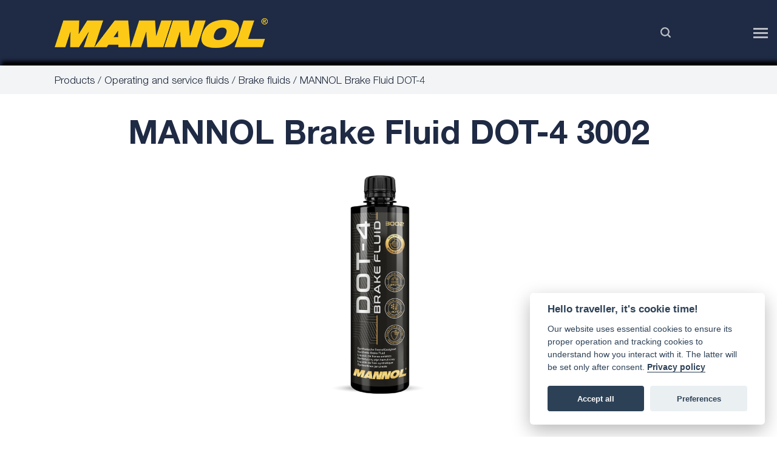

--- FILE ---
content_type: text/html; charset=UTF-8
request_url: https://www.mannol.de/products/operating-and-service-fluids/brake-fluids/mannol-brake-fluid-dot-4
body_size: 13017
content:
<!DOCTYPE html><html lang="en">
<head>
                <meta charset="UTF-8"/>
<title>MANNOL Brake Fluid DOT-4</title>
<link rel="shortcut icon" href="https://www.mannol.de/favicon.ico"/>
<meta name="keywords" content=""/>
<meta name="description" content=""/>
<meta name="generator" content="ImpressPages"/>
    <link href="https://www.mannol.de/Plugin/AsdBlog/assets/css/style.css?201" rel="stylesheet" type="text/css" />
    <link href="https://www.mannol.de/Plugin/Colorbox/assets/theme1/colorbox.css?201" rel="stylesheet" type="text/css" />
    <link href="https://www.mannol.de/Plugin/NestedColumns/assets/nestedColumns.css?201" rel="stylesheet" type="text/css" />
    <link href="https://www.mannol.de/Plugin/Slider/assets/plyr.css?201" rel="stylesheet" type="text/css" rel="onload"/>
    <link href="https://www.mannol.de/Plugin/Products/assets/modal_css/bootstrap.css?201" rel="stylesheet" type="text/css" />
    <link href="https://www.mannol.de/Theme/cpartner/partials/../assets/vendors/bootstrap.min.css?201" rel="stylesheet" type="text/css" rel="preload"/>
    <link href="https://www.mannol.de/Theme/cpartner/partials/../assets/styles.css?201" rel="stylesheet" type="text/css" rel="preload"/>
    <meta name="viewport" content="width=device-width, initial-scale=1.0">
<!--    <meta name="viewport" content="width=device-width, initial-scale=1, maximum-scale=1,user-scalable=0"> FIX FOR IPHONE, BUG FOR ANDROID-->
    <link rel="apple-touch-icon" sizes="260x260" href="https://www.mannol.de/apple-touch-icon.png">
    <link rel="icon" type="image/png" sizes="32x32" href="https://www.mannol.de/favicon-32x32.png">
    <link rel="icon" type="image/png" sizes="16x16" href="https://www.mannol.de/favicon-16x16.png">
    <meta name="theme-color" content="#1f2a44">

    <!-- Windows Phone -->
    <meta name="msapplication-navbutton-color" content="#1f2a44">
    <!-- iOS Safari -->
    <meta name="apple-mobile-web-app-capable" content="yes">
    <meta name="apple-mobile-web-app-status-bar-style" content="#1f2a44">

    <script>
        // if ('serviceWorker' in navigator) {
        //     window.addEventListener('load', function() {
        //         navigator.serviceWorker.register('/sw.js', {scope: '/'});
        //     });
        // }
    </script>

    <script src="https://cdn.jsdelivr.net/gh/orestbida/cookieconsent@v2.6.1/dist/cookieconsent.js"></script>
    <link rel="preload"  as="style" type="text/css" href="https://cdn.jsdelivr.net/gh/orestbida/cookieconsent@v2.6.1/dist/cookieconsent.css">
    <link rel="stylesheet" href="https://cdn.jsdelivr.net/gh/orestbida/cookieconsent@v2.6.1/dist/cookieconsent.css">


</head>

<body class="en inner">

<script>

    // obtain cookieconsent plugin
    var cc = initCookieConsent();

    // run plugin with config object
    cc.run({
        current_lang: 'en',
        autoclear_cookies: false,                    // default: false
        cookie_name: 'cc_cookie',             // default: 'cc_cookie'
        cookie_expiration: 365,                     // default: 182
        page_scripts: true,                         // default: false
        force_consent: false,                        // default: false

        auto_language : false,                   // default: false
        // autorun : true,                          // default: true
        // delay : 0,                               // default: 0
        // hide_from_bots: false,                   // default: false
        // remove_cookie_tables: false              // default: false
        // cookie_domain: location.hostname,        // default: current domain
        // cookie_path: '/',                        // default: root
        // cookie_same_site: 'Lax',
        // use_rfc_cookie: false,                   // default: false
        // revision: 0,                             // default: 0

        // gui_options: {
        //     consent_modal: {
        //         layout: 'bar',                    // box,cloud,bar
        //         position: 'bottom center',          // bottom,middle,top + left,right,center
        //         transition: 'slide'                 // zoom,slide
        //     },
        //     settings_modal: {
        //         layout: 'bar',                      // box,bar
        //         position: 'left',                   // right,left (available only if bar layout selected)
        //         transition: 'slide'                 // zoom,slide
        //     }
        // },

        /* End new options added in v2.4 */

        onAccept: function (cookie) {
            disableBtn('btn2');
            disableBtn('btn3');


            if (cc.allowedCategory('analytics')) {
                cc.loadScript('https://www.google-analytics.com/analytics.js', function () {

                    ga('create', 'UA-118801535-1', 'auto');  //replace UA-XXXXXXXX-Y with your tracking code
                    ga('send', 'pageview');

                    window.dataLayer = window.dataLayer || [];

                    function gtag() {
                        dataLayer.push(arguments);
                    }

                    gtag('js', new Date());
                    gtag('config', 'UA-118801535-1');
                });
                // Delete line below
                document.getElementById('cookie_val') && (document.getElementById('cookie_val').innerHTML = JSON.stringify(cookie, null, 2));
            }
        },

        onChange: function (cookie, changed_preferences) {
            console.log('onChange fired ...');

            // If analytics category's status was changed ...
            if (changed_preferences.indexOf('analytics') > -1) {

                // If analytics category is disabled ...
                if (!cc.allowedCategory('analytics')) {

                    // Disable gtag ...
                    console.log('disabling gtag')
                    window.dataLayer = window.dataLayer || [];

                    function gtag() {
                        dataLayer.push(arguments);
                    }

                    gtag('consent', 'default', {
                        'ad_storage': 'denied',
                        'analytics_storage': 'denied'
                    });
                }
            }

            // Delete line below
            document.getElementById('cookie_val') && (document.getElementById('cookie_val').innerHTML = JSON.stringify(cookie, null, 2));
        },

        languages: {
            'en': {
                consent_modal: {
                    title: 'Hello traveller, it\'s cookie time!',
                    description: 'Our website uses essential cookies to ensure its proper operation and tracking cookies to understand how you interact with it. The latter will be set only after consent. <a href="https://www.mannol.de/privacy-policy" class="cc-link">Privacy policy</a>',
                    primary_btn: {
                        text: 'Accept all',
                        role: 'accept_all'      //'accept_selected' or 'accept_all'
                    },
                    secondary_btn: {
                        text: 'Preferences',
                        role: 'settings'       //'settings' or 'accept_necessary'
                    },
                    revision_message: '<br><br> Dear user, terms and conditions have changed since the last time you visisted!'
                },
                settings_modal: {
                    title: 'Cookie settings',
                    save_settings_btn: 'Save current selection',
                    accept_all_btn: 'Accept all',
                    reject_all_btn: 'Reject all',
                    close_btn_label: 'Close',
                    cookie_table_headers: [
                        {col1: 'Name'},
                        {col2: 'Domain'},
                        {col3: 'Expiration'}
                    ],
                    blocks: [
                        {
                            title: 'Cookie usage',
                            description: 'We inform you that cookies are used on this website. To accept our cookie policy please click "Accept all" button or continue further. You can revoke this authorization at any time by changing your Internet browser settings and deleting saved cookies. Find out more about our ' + ' <a href="https://www.mannol.de/privacy-policy" class="cc-link">Privacy Policy</a>.'
                        }, {
                            title: 'Strictly necessary cookies',
                            description: `These cookies are necessary for the website to function and cannot be switched off in our systems. They are usually only set in response to actions made by you which amount to a request for services, such as setting your privacy preferences, logging in or filling in forms. You can set your browser to block or alert you about these cookies, but some parts of the site will not then work. These cookies do not store any personally identifiable information.`,
                            toggle: {
                                value: 'necessary',
                                enabled: true,
                                readonly: true  //cookie categories with readonly=true are all treated as "necessary cookies"
                            }
                        }, {
                            title: 'Analytics & Performance cookies',
                            description: `These cookies allow us to count visits and traffic sources, so we can measure and improve the performance of our site. They help us know which pages are the most and least popular and see how visitors move around the site. All information these cookies collect is aggregated and therefore anonymous. If you do not allow these cookies, we will not know when you have visited our site.`,
                            toggle: {
                                value: 'analytics',
                                enabled: false,
                                readonly: false
                            },
                        }, {
                            title: 'Targeting & Advertising cookies',
                            description: 'These cookies may be set through our site by our advertising partners. They may be used by those companies to build a profile of your interests and show you relevant adverts on other sites. They do not store directly personal information, but are based on uniquely identifying your browser and internet device. If you do not allow these cookies, you will experience less targeted advertising.',
                            toggle: {
                                value: 'targeting',
                                enabled: false,
                                readonly: false,
                                reload: 'on_disable'            // New option in v2.4, check readme.md
                            },
                        },
                    ]
                }
            },
            'de': {
                consent_modal: {
                    title: 'Hello traveller, it\'s cookie time!',
                    description: 'Wir verwenden Cookies (oder eine ähnliche Technologie), um Inhalte und Werbeanzeigen zu personalisieren, Social-Media-Funktionen zur Verfügung zu stellen und unseren Datenverkehr zu analysieren. Durch Anklicken von „Ich stimme zu“, geben Sie Ihre Zustimmung hierzu und zur Weitergabe von Informationen über Ihre Nutzung unserer Site mit unseren Partnern. Sie können Ihre Präferenzen in den Cookie-Einstellungen verwalten, jederzeit Ihre Zustimmung entziehen oder mehr InformationenVerwendung von Cookies.',
                    primary_btn: {
                        text: 'Alle akzeptieren',
                        role: 'accept_all'      //'accept_selected' or 'accept_all'
                    },
                    secondary_btn: {
                        text: 'Einstellungen',
                        role: 'settings'       //'settings' or 'accept_necessary'
                    },
                    revision_message: '<br><br> Dear user, terms and conditions have changed since the last time you visisted!'
                },
                settings_modal: {
                    title: 'MEHR OPTIONEN',
                    save_settings_btn: 'Einstellungen Speichern',
                    accept_all_btn: 'Alle akzeptieren',
                    reject_all_btn: 'Alle ablehnen',
                    close_btn_label: 'Close',
                    cookie_table_headers: [
                        {col1: 'Name'},
                        {col2: 'Domain'},
                        {col3: 'Expiration'}
                    ],
                    blocks: [
                        {
                            title: 'Cookie-hinweis',
                            description: 'Wir weisen Sie darauf hin, dass auf dieser Website Cookies verwendet werden. Um unsere Cookie-Richtlinie zu akzeptieren, klicken Sie bitte auf die Schaltfläche "Alle akzeptieren" oder fahren Sie fort. Sie können diese Berechtigung jederzeit widerrufen, indem Sie die Einstellungen Ihres Internetbrowsers ändern und gespeicherte Cookies löschen. Erfahren Sie mehr über unsere' + ' <a href="https://www.mannol.de/de/datenschutzbestimmungen" class="cc-link">Datenschutzbestimmungen</a>.'
                        }, {
                            title: 'Unbedingt erforderliche Cookies',
                            description: `Diese Cookies sind zur Funktion der Website erforderlich und können in Ihren Systemen nicht deaktiviert werden. In der Regel werden diese Cookies nur als Reaktion auf von Ihnen getätigte Aktionen gesetzt, die einer Dienstanforderung entsprechen, wie etwa dem Festlegen Ihrer Datenschutzeinstellungen, dem Anmelden oder dem Ausfüllen von Formularen. Sie können Ihren Browser so einstellen, dass diese Cookies blockiert oder Sie über diese Cookies benachrichtigt werden. Einige Bereiche der Website funktionieren dann aber nicht. Diese Cookies speichern keine personenbezogenen Daten.`,
                            toggle: {
                                value: 'necessary',
                                enabled: true,
                                readonly: true  //cookie categories with readonly=true are all treated as "necessary cookies"
                            }
                        }, {
                            title: 'Leistung und Analytik Cookies',
                            description: `Diese Cookies ermöglichen es uns, Besuche und Verkehrsquellen zu zählen, damit wir die Leistung unserer Website messen und verbessern können. Sie unterstützen uns bei der Beantwortung der Fragen, welche Seiten am beliebtesten sind, welche am wenigsten genutzt werden und wie sich Besucher auf der Website bewegen. Alle von diesen Cookies erfassten Informationen werden aggregiert und sind deshalb anonym. Wenn Sie diese Cookies nicht zulassen, können wir nicht wissen, wann Sie unsere Website besucht haben.`,
                            toggle: {
                                value: 'analytics',
                                enabled: false,
                                readonly: false
                            },
                        }, {
                            title: 'Cookies für Marketingzwecke',
                            description: 'Diese Cookies können über unsere Website von unseren Werbepartnern gesetzt werden. Sie können von diesen Unternehmen verwendet werden, um ein Profil Ihrer Interessen zu erstellen und Ihnen relevante Anzeigen auf anderen Websites zu zeigen. Sie speichern nicht direkt personenbezogene Daten, basieren jedoch auf einer einzigartigen Identifizierung Ihres Browsers und Internet-Geräts. Wenn Sie diese Cookies nicht zulassen, werden Sie weniger gezielte Werbung erleben.',
                            toggle: {
                                value: 'targeting',
                                enabled: false,
                                readonly: false,
                                reload: 'on_disable'            // New option in v2.4, check readme.md
                            },
                        },
                    ]
                }
            }
        }
    });

    // DELETE ALL CONTENT BELOW THIS COMMENT!!!
    if (cc.validCookie('cc_cookie')) {
        //if cookie is set => disable buttons
        disableBtn('btn2');
        disableBtn('btn3');
    }

    function disableBtn(id) {
        if (document.getElementById(id)) {
            document.getElementById(id).disabled = true;
            document.getElementById(id).className = 'styled_btn disabled';
        }
    }

    var darkmode = false;

    function toggleDarkmode() {
        if (!darkmode) {
            document.getElementById('theme').innerText = 'dark theme';
            document.body.className = 'd_mode c_darkmode';
            darkmode = true;
        } else {
            document.getElementById('theme').innerText = 'light theme';
            document.body.className = 'd_mode';
            darkmode = false;
        }
    }


</script>



<div >

    
    <div id="categoriesDropDown" class="categories-overflow overlay"
         style="
     transition: opacity 0.4s ease-in-out;
     margin-top: 70px;
     width: 100%;
     overflow-y: hidden;
     z-index: 2000;
     opacity: 0;
     height: 0%;
     display: none;
">
        <div class="overlay-content">

            <div class="rrow">
                <div class="ccolumn-third container-text">
                    <a class="category-link" href="/products/motor-oils-for-cars-and-transporters">
                        <img class="lazyload fimg"
                             data-aos-once="true"
                             data-aos="fade-left"
                             data-aos-delay="100"
                             data-aos-offset="0"
                             data-src="/file/2020/08/27/1_3.webp"
                             alt="Motor oils for cars and transporters" />

                        <div class="bottomright">Motor oils for cars and transporters</div>
                    </a>
                </div>
                <div class="ccolumn-third container-text">
                    <a class="category-link" href="/products/industrial-oils">
                        <img class="lazyload fimg"
                             data-aos-once="true"
                             data-aos="fade-left"
                             data-aos-delay="100"
                             data-aos-offset="0"
                             data-src="/file/2020/08/27/10_1_3.webp"
                             alt="Industrial oils" />

                        <div class="bottomright">Industrial oils</div>
                    </a>
                </div>
                <div class="ccolumn-third container-text">
                    <a class="category-link" href="/products/oils-for-agricultural-machinery">
                        <img class="lazyload fimg"
                             data-aos-once="true"
                             data-aos="fade-left"
                             data-aos-delay="100"
                             data-aos-offset="0"
                             data-src="/file/2020/08/28/8_1_1.webp"
                             alt="Oils for agricultural machinery" />

                        <div class="bottomright">Oils for agricultural machinery</div>
                    </a>
                </div>
            </div>

            <div class="rrow">
                <div class="ccolumn-q">
                    <div class="container-text hm-60">
                        <a class="category-link" href="/products/workshop-products">
                            <img class="lazyload fimg"
                                 data-aos-once="true"
                                 data-aos="fade-left"
                                 data-aos-delay="100"
                                 data-aos-offset="0"
                                 data-src="/file/2021/11/17/Workshop_tools_WEB_2.webp"
                                 style="max-height: 350px !important;"
                                 alt="Workshop products" />

                            <div class="bottomright">Workshop products</div>
                        </a>
                    </div>
                    <div class="container-text hm-40">
                        <a class="category-link" href="/products/car-care-products">
                            <img class="lazyload fimg"
                                 data-aos-once="true"
                                 data-aos="fade-left"
                                 data-aos-delay="100"
                                 data-aos-offset="0"
                                 data-src="/file/2020/08/27/17_3.webp"
                                 alt="Car care products" />

                            <div class="bottomright">Car care products</div>
                        </a>

                    </div>
                </div>

                <div class="ccolumn-15">
                    <div class="container-text hm-40">
                        <a class="category-link" href="/products/operating-and-service-fluids">
                            <img class="lazyload fimg"
                                 data-aos-once="true"
                                 data-aos="fade-left"
                                 data-aos-delay="100"
                                 data-aos-offset="0"
                                 data-src="/file/2020/08/27/5_3.webp"
                                 alt="Operating and service fluids" />

                            <div class="bottomright">Operating and service fluids</div>
                        </a>
                    </div>
                    <div class="container-text hm-60">
                        <a class="category-link" href="/products/motor-oils-for-motorbikes-and-outboard-engines">
                            <img class="lazyload fimg"
                                 data-aos-once="true"
                                 data-aos="fade-left"
                                 data-aos-delay="100"
                                 data-aos-offset="0"
                                 data-src="/file/2020/08/27/2_3.webp"
                                 style="max-height: 350px !important;"
                                 alt="Motor oils for motorbikes and outboard engines" />

                            <div class="bottomright">Motor oils for motorbikes and outboard engines</div>
                        </a>
                    </div>
                </div>
                <div class="ccolumn-20">
                    <div class="container-text hm-45">
                        <a class="category-link" href="/products/advertising-products">
                            <img class="lazyload fimg"
                                 data-aos-once="true"
                                 data-aos="fade-left"
                                 data-aos-delay="100"
                                 data-aos-offset="0"
                                 data-src="/file/2020/08/27/12_3.webp"
                                 alt="Advertising products" />

                            <div class="bottomright">Advertising products</div>

                        </a>
                    </div>
                    <div class="container-text hm-55">
                        <a class="category-link" href="/products/motor-oils-for-trucks-and-buses">
                            <img class="lazyload fimg"
                                 data-aos-once="true"
                                 data-aos="fade-left"
                                 data-aos-delay="100"
                                 data-aos-offset="0"
                                 data-src="/file/2021/11/17/4.webp"
                                 style="max-height: 350px !important;"
                                 alt="Motor oils for trucks and buses" />

                            <div class="bottomright">Motor oils for trucks and buses</div>
                        </a>
                    </div>
                </div>

                <div class="ccolumn-25">
                    <div class="container-text hm-55">
                        <a class="category-link" href="/products/additives">
                            <img class="lazyload fimg"
                                 data-aos-once="true"
                                 data-aos="fade-left"
                                 data-aos-delay="100"
                                 data-aos-offset="0"
                                 data-src="/file/2020/08/27/6_3.webp"
                                 style="max-height: 315px !important;"
                                 alt="Additives" />


                            <div class="bottomright">Additives</div>

                        </a>
                    </div>
                    <div class="container-text hm-45">
                        <a class="category-link" href="/products/gear-oils-and-transmission-fluids">
                            <img class="lazyload fimg"
                                 data-aos-once="true"
                                 data-aos="fade-left"
                                 data-aos-delay="100"
                                 data-aos-offset="0"
                                 data-src="/file/2020/08/28/gear_oil1_2.webp"
                                 style="height: 251px !important; object-fit: none;"
                                 alt="Gear oils and transmission fluids" />

                            <div class="bottomright">Gear oils and transmission fluids</div>
                        </a>
                    </div>
                </div>

                <div class="ccolumn-15">
                    <div class="container-text hm-30">
                        <a class="category-link" href="/products/oils-for-ship-engines">
                            <img class="lazyload fimg"
                                 data-aos-once="true"
                                 data-aos="fade-left"
                                 data-aos-delay="100"
                                 data-aos-offset="0"
                                 data-src="/file/2020/08/27/211_3.webp"
                                 alt="Oils for ship engines" />

                            <div class="bottomright">Oils for ship engines</div>
                        </a>
                    </div>
                    <div class="container-text hm-70">
                        <a class="category-link" href="/products/greases">
                            <img class="lazyload fimg"
                                 data-aos-once="true"
                                 data-aos="fade-left"
                                 data-aos-delay="100"
                                 data-aos-offset="0"
                                 data-src="/file/2020/08/27/7_3.webp"
                                 style="max-height: 400px !important;"
                                 alt="Greases" />

                            <div class="bottomright">Greases</div>
                        </a>
                    </div>
                </div>
            </div>
        </div>
    </div>

    <div class="wrapper clearfix">
        <header class="header">
            <div class="container">
                <div class="logo_fixed">
                                        <a href="https://www.mannol.de/">
                        <img class="lazyload mannol-full"
                             data-aos-once="true"
                             data-aos="fade-in"
                             data-aos-delay="100"
                             data-aos-offset="0"
                             data-src="https://www.mannol.de/Theme/cpartner/assets/img/icons/logo.png"
                             alt="Mannol" />

                        <img class="lazyload mannol-one-letter"
                             data-aos-once="true"
                             data-aos="fade-in"
                             data-aos-delay="100"
                             data-aos-offset="0"
                             data-src="https://www.mannol.de/Theme/cpartner/assets/img/icons/M-logo.png"
                             alt="Mannol" />

                        <!--                        <img src="--><!--" alt="Mannol" class="mannol-full">-->
                        <!--                        <img src="--><!--" alt="Mannol" class="mannol-one-letter">-->
                    </a>
                </div>

                <div class="logo_ester_fixed" style="width: 30px">
                    <img class="lazyload"
                         data-aos-once="true"
                         data-aos="fade-in"
                         data-aos-delay="100"
                         data-aos-offset="0"
                         data-src="https://www.mannol.de/Theme/cpartner/assets/img/icons/ester-logo-ab.png"
                         onclick="window.open('https://sct-ester.com/', '_blank'); win.focus();"
                         alt="ESTER" />

                    <!--                    <img src="--><!--" alt="ESTER" onclick="window.open('https://sct-ester.com/', '_blank'); win.focus();">-->
                </div>

                <div class="header__bottom">
                    <div class="header__search" id="header__search">
                        <span class="submit-form"></span>
                        <input name="q" id="seach-query-header" autocomplete="off">
                        <input hidden name="securityToken" value="cf68fba0f581145a2075780a87bf9a70">
                    </div>
                    <div class="header__menu" id="header__menu">

                        <input type="hidden" name="fromUK" id="fromUK" value="0"/><input type="hidden" name="fromIE" id="fromIE" value="0"/>

                            <ul class="level1 ">        <li>
            <a href="https://www.mannol.de/news/" title="News">
                News            </a>
                        </li>        <li class="parent">
            <a href="https://www.mannol.de/products/" title="Products">
                Products            </a>
            
<ul class="level2 children"><li class="parent"><a href="/products/motor-oils-for-motorbikes-and-outboard-engines"  title="Motor oils for motorbikes and outboard engines">Motor oils for motorbikes and outboard engines</a><ul class="children level3 children"><li><a href="/products/motor-oils-for-motorbikes-and-outboard-engines#motorcycle-oils" title="Motorcycle oils">Motorcycle oils</a></li><li><a href="/products/motor-oils-for-motorbikes-and-outboard-engines#outboard-motor-oils" title="Outboard motor oils">Outboard motor oils</a></li><li><a href="/products/motor-oils-for-motorbikes-and-outboard-engines#snowmobile-oils" title="Snowmobile oils">Snowmobile oils</a></li><li><a href="/products/motor-oils-for-motorbikes-and-outboard-engines#oils-for-garden-equipment" title="Oils for garden equipment">Oils for garden equipment</a></li></ul></li><li class="parent"><a href="/products/motor-oils-for-cars-and-transporters"  title="Motor oils for cars and transporters">Motor oils for cars and transporters</a><ul class="children level3 children"><li><a href="/products/motor-oils-for-cars-and-transporters#synthetic-engine-oils" title="Synthetic engine oils">Synthetic engine oils</a></li><li><a href="/products/motor-oils-for-cars-and-transporters#semi-synthetic-oils" title="Semi-synthetic oils">Semi-synthetic oils</a></li><li><a href="/products/motor-oils-for-cars-and-transporters#multigrade-engine-oils" title="Multigrade engine oils">Multigrade engine oils</a></li></ul></li><li class="parent"><a href="/products/gear-oils-and-transmission-fluids"  title="Gear oils and transmission fluids">Gear oils and transmission fluids</a><ul class="children level3 children"><li><a href="/products/gear-oils-and-transmission-fluids#atf-premium-quality-line" title="ATF Premium quality line">ATF Premium quality line</a></li><li><a href="/products/gear-oils-and-transmission-fluids#automatic-transmission-fluids" title="Automatic transmission fluids">Automatic transmission fluids</a></li><li><a href="/products/gear-oils-and-transmission-fluids#gear-oils1" title="Gear oils">Gear oils</a></li></ul></li><li class="parent"><a href="/products/motor-oils-for-trucks-and-buses"  title="Motor oils for trucks and buses">Motor oils for trucks and buses</a><ul class="children level3 children"><li><a href="/products/motor-oils-for-trucks-and-buses#uhpd-series" title="UHPD series">UHPD series</a></li><li><a href="/products/motor-oils-for-trucks-and-buses#shpd-series" title="SHPD series">SHPD series</a></li></ul></li><li class="parent"><a href="/products/operating-and-service-fluids"  title="Operating and service fluids">Operating and service fluids</a><ul class="children level3 children"><li><a href="/products/operating-and-service-fluids#antifreeze-and-coolants" title="Antifreeze and coolants">Antifreeze and coolants</a></li><li><a href="/products/operating-and-service-fluids#brake-fluids" title="Brake fluids">Brake fluids</a></li><li><a href="/products/operating-and-service-fluids#hydraulic-fluids" title="Hydraulic fluids">Hydraulic fluids</a></li><li><a href="/products/operating-and-service-fluids#fuel-system-additives" title="Fuel system additives">Fuel system additives</a></li><li><a href="/products/operating-and-service-fluids#a-c-system-fluids" title="A/C system fluids">A/C system fluids</a></li></ul></li><li class="parent"><a href="/products/additives"  title="Additives">Additives</a><ul class="children level3 children"><li><a href="/products/additives#ester-additives" title="ESTER additives">ESTER additives</a></li><li><a href="/products/additives#oil-additives" title="Oil additives">Oil additives</a></li><li><a href="/products/additives#fuel-additives" title="Fuel additives">Fuel additives</a></li><li><a href="/products/additives#coolant-system-additives" title="Coolant system additives">Coolant system additives</a></li></ul></li><li class=""><a href="/products/greases"  title="Greases">Greases</a></li><li class="parent"><a href="/products/oils-for-agricultural-machinery"  title="Oils for agricultural machinery">Oils for agricultural machinery</a><ul class="children level3 children"><li><a href="/products/oils-for-agricultural-machinery#transmission-and-drive-train-oils" title="Transmission and drive train oils">Transmission and drive train oils</a></li><li><a href="/products/oils-for-agricultural-machinery#tractor-engine-oils" title="Tractor engine oils">Tractor engine oils</a></li><li><a href="/products/oils-for-agricultural-machinery#tractor-transmission-oils" title="Tractor transmission oils">Tractor transmission oils</a></li><li><a href="/products/oils-for-agricultural-machinery#gear-oils" title="Gear oils">Gear oils</a></li></ul></li><li class=""><a href="/products/oils-for-ship-engines"  title="Oils for ship engines">Oils for ship engines</a></li><li class="parent"><a href="/products/industrial-oils"  title="Industrial oils">Industrial oils</a><ul class="children level3 children"><li><a href="/products/industrial-oils#compressor-oils" title="Compressor oils">Compressor oils</a></li><li><a href="/products/industrial-oils#oils-for-heavy-loads" title="Oils for heavy loads">Oils for heavy loads</a></li><li><a href="/products/industrial-oils#hydraulic-oils" title="Hydraulic oils">Hydraulic oils</a></li><li><a href="/products/industrial-oils#turbine-oils" title="Turbine oils">Turbine oils</a></li><li><a href="/products/industrial-oils#industrial-gear-oils" title="Industrial gear oils">Industrial gear oils</a></li><li><a href="/products/industrial-oils#slideway" title="Slideway">Slideway</a></li><li><a href="/products/industrial-oils#oils-for-pre-treatment" title="Oils for pre-treatment">Oils for pre-treatment</a></li></ul></li><li class="parent"><a href="/products/car-care-products"  title="Car care products">Car care products</a><ul class="children level3 children"><li><a href="/products/car-care-products#interior-care-products" title="Interior care products">Interior care products</a></li><li><a href="/products/car-care-products#exterior-care-products" title="Exterior care products">Exterior care products</a></li><li><a href="/products/car-care-products#glass-cleaners-and-care-products" title="Glass cleaners and care products">Glass cleaners and care products</a></li><li><a href="/products/car-care-products#parts-cleaners-and-rust-removers" title="Parts cleaners and rust removers">Parts cleaners and rust removers</a></li><li><a href="/products/car-care-products#emergency-products" title="Emergency products">Emergency products</a></li><li><a href="/products/car-care-products#interior-and-exterior-restoration-sets" title="Interior and exterior restoration sets">Interior and exterior restoration sets</a></li><li><a href="/products/car-care-products#hygiene-products" title="Hygiene products">Hygiene products</a></li><li><a href="/products/car-care-products#glues-and-adhesives" title="Glues and adhesives">Glues and adhesives</a></li><li><a href="/products/car-care-products#gaskets-and-sealants" title="Gaskets and sealants">Gaskets and sealants</a></li><li><a href="/products/car-care-products#threadlockers" title="Threadlockers">Threadlockers</a></li><li><a href="/products/car-care-products#microfiber-and-sponge" title="Microfiber and sponge">Microfiber and sponge</a></li><li><a href="/products/car-care-products#polishes-and-waxes" title="Polishes and waxes">Polishes and waxes</a></li></ul></li><li class="parent"><a href="/products/advertising-products"  title="Advertising products">Advertising products</a><ul class="children level3 children"><li><a href="/products/advertising-products#advertising-products1" title="Advertising products">Advertising products</a></li><li><a href="/products/advertising-products#promotional-clothing" title="Promotional clothing">Promotional clothing</a></li><li><a href="/products/advertising-products#catalogues-and-flyers" title="Catalogues and flyers">Catalogues and flyers</a></li></ul></li><li class="parent"><a href="/products/workshop-products"  title="Workshop products">Workshop products</a><ul class="children level3 children"><li><a href="/products/workshop-products#main-workshop-equipment" title="Main workshop equipment ">Main workshop equipment </a></li><li><a href="/products/workshop-products#wrenches-and-wrench-sets" title="Wrenches and wrench sets">Wrenches and wrench sets</a></li><li><a href="/products/workshop-products#extra-tools-for-workshops" title="Extra tools for workshops">Extra tools for workshops</a></li><li><a href="/products/workshop-products#dispensing-taps-tubes" title="Dispensing taps / tubes">Dispensing taps / tubes</a></li><li><a href="/products/workshop-products#steel-and-plastic-clamps" title="Steel and plastic clamps">Steel and plastic clamps</a></li></ul></li><li class=""><a href="/products/tire-repair-products"  title="Tire repair products">Tire repair products</a></li></ul>            </li>        <li>
            <a href="https://sct-oilfinder.sct-germany.de/SCTOilfinder/index.php?LE=EN&amp;SPL=Mannol" target="_blank" title="Catalogue">
                Catalogue            </a>
                        </li>        <li>
            <a href="https://www.mannol.de/product-selector/" title="Product Selector">
                Product Selector            </a>
                        </li>        <li>
            <a href="https://sct-b2b.com/?lang=1" title="B2B">
                B2B            </a>
                        </li>        <li>
            <a href="https://www.mannol.de/contacts/" title="Contacts">
                Contacts            </a>
                        </li>        <li>
            <a href="https://www.mannol.de/hrt-and-mannol/" title="Sponsorship">
                Sponsorship            </a>
                        </li>        <li>
            <a href="https://www.mannol.de/press/" title="Press">
                Press            </a>
                        </li>    </ul>
                                                    <div class="header__lang">
                                
<ul >
                                    <li  class="active">
            <a title="English"
               href="/products/operating-and-service-fluids/brake-fluids/mannol-brake-fluid-dot-4">
                EN            </a>
        </li>
                                    <li >
            <a title="Русский"
               href="/ru/produkty/avtomobilnye-tekhnicheskie-zhidkosti/tormoznye-zhidkosti/mannol-brake-fluid-dot-4">
                RU            </a>
        </li>
                                    <li >
            <a title="Deutsch"
               href="/de/produkte/betriebs-und-servicefluessigkeiten/bremsfluessigkeiten/mannol-brake-fluid-dot-4">
                DE            </a>
        </li>
                                    <li >
            <a title="polski"
               href="/pl/produkty/plyny-eksploatacyjne-i-serwisowe/plyny-hamulcowe/mannol-brake-fluid-dot-4">
                PL            </a>
        </li>
                                    <li >
            <a title="français, langue française"
               href="/products/operating-and-service-fluids/brake-fluids/mannol-brake-fluid-dot-4">
                FR            </a>
        </li>
    </ul>
                            </div>
                                            </div>
                    <div class="header__mobile-menu">
                        <button class="hamburger hamburger--collapse js-hamburger" type="button">
                          <span class="hamburger-box">
                            <span class="hamburger-inner"></span>
                          </span>
                        </button>
                    </div>
                    <div class="clear"></div>
                </div>
            </div>
            <div class="clear"></div>
        </header>


<div class="main">
    
<div class="modal fade" id="myModal" tabindex="-1" role="dialog" aria-labelledby="myModalLabel" style="display: none">
    <div class="modal-dialog modal-dialog-video" role="document">
        <div class="modal-content modal-content-video">
            <div class="modal-body modal-body-video">
                <iframe id="youtubevideo" src="" width="640" height="360" frameborder="0" allowfullscreen></iframe>
            </div>
            <div class="modal-footer visible-sm hidden-sm-up visible-xs hidden-lg-up">
                <button type="button" class="btn btn-default" data-dismiss="modal">Close</button>
            </div>
        </div>
    </div>
</div>


    <div class="product-page-icon-bar">
        <a href="" class="tab product-page-spec">
            <img class="logo" src="https://www.mannol.de/Theme/cpartner/assets/img/icons/specification-icon.png">
            <span>Specification</span>
        </a>
        <a href="" class="tab product-page-packaging">
            <img class="logo" src="https://www.mannol.de/Theme/cpartner/assets/img/icons/packaging-icon.png">
            <span>Packaging</span>
        </a>
    </div>

<input type="hidden" class="no-side-page" name="no-side-page" value="">

<div class="product-page-row">
    <div class="column-product product-column-1" style="width: 0;">

        <div class="product-page-column-tabs">
            <a href="#spec" class="tab product-page-spec-side"><img class="logo" src="https://www.mannol.de/Theme/cpartner/assets/img/icons/specification-icon.png"><span>Specification</span></a>
            <a href="#packaging" class="tab product-page-packaging-side"><img class="logo" src="https://www.mannol.de/Theme/cpartner/assets/img/icons/packaging-icon.png"><span>Packaging</span></a>
        </div>

        <!-- in products_site.js replacing css values.-->
        <div class="product-page-column-content-1" style="padding: 0; opacity: 0; height: 0">

            <div id="specifications">
                <div class="product-specifications"><hr><div class="specs"><div class="spec1"><div class="specifications_category" style="padding-left: 10px; padding-right: 10px;"><ul style="padding-left: 0px; font-weight: 600">Specifications</ul><li>SAE J1703/J1704</li><li>ISO 4925 Class 3</li><li>ISO 4925 Class 4</li><li>FMVSS 116 DOT 3/ DOT 4</li><li>JIS K2233</li></div></div><div class="spec2"><div class="approval_category" style="padding-left: 10px; padding-right: 10px;"><ul style="padding-left: 0px; font-weight: 600">Approval</ul></div></div><div class="spec3"><div class="recommendation_category" style="padding-left: 10px; padding-right: 10px;"><ul style="padding-left: 0px; font-weight: 600">Recommendation</ul></div></div></div></div>            </div>

            <div id="packaging">
                <div class="product-volumes" id="product-volumes"><h3>Packaging</h3><hr><table><tr><td class="product-clickable">250ml</td><td class="product-clickable"><a class="lightbox" data-image="image-0" href="/file/repository/products/gallery/MN3002_025_front_1.png" data-lightbox-gallery="product-size-gallery-1" title="MN3002-250PET"><picture><source srcset="/file/repository/products/gallery/MN3002_025_front_1.png" type="image/png"><img class="lazyload" style="display: none;" src="/file/repository/products/gallery/MN3002_025_front_1.webp" alt=""></picture>MN3002-250PET</a><a class="lightbox" data-image="image-1" href="/file/repository/products/gallery/MN3002_025_back.png" data-lightbox-gallery="product-size-gallery-1" title="MN3002-250PET"><picture><source srcset="/file/repository/products/gallery/MN3002_025_back.png" type="image/png"><img class="lazyload" style="display: none;" src="/file/repository/products/gallery/MN3002_025_back.png" alt=""></picture></a></td><td class="product-clickable">PET</td><td class="product-clickable"></td><td class="product-clickable product-clickable-photo-packing"><div class="photo-packaging-image product-packacing-image-"><picture><source srcset="/file/repository/products/gallery/MN3002_025_back.png" type="image/png"><img src="/file/repository/products/gallery/MN3002_025_back.png" alt="MN3002-250PET"></picture></div><img class="photo-packaging" src="https://www.mannol.de/Theme/cpartner/assets/img/icons/photo-icon.png"></td></tr><tr><td class="product-clickable">450ml</td><td class="product-clickable"><a class="lightbox" data-image="image-0" href="/file/repository/products/gallery/3002_450_F24.png" data-lightbox-gallery="product-size-gallery-2" title="MN3002-450PET"><picture><source srcset="/file/repository/products/gallery/3002_450_F24.png" type="image/png"><img class="lazyload" style="display: none;" src="/file/repository/products/gallery/3002_450_F24.webp" alt=""></picture>MN3002-450PET</a><a class="lightbox" data-image="image-1" href="/file/repository/products/gallery/3002_450_B24_1.png" data-lightbox-gallery="product-size-gallery-2" title="MN3002-450PET"><picture><source srcset="/file/repository/products/gallery/3002_450_B24_1.png" type="image/png"><img class="lazyload" style="display: none;" src="/file/repository/products/gallery/3002_450_B24_1.png" alt=""></picture></a></td><td class="product-clickable"></td><td class="product-clickable"></td><td class="product-clickable product-clickable-photo-packing"><div class="photo-packaging-image product-packacing-image-0.5L"><picture><source srcset="/file/repository/products/gallery/3002_450_B24_1.png" type="image/png"><img src="/file/repository/products/gallery/3002_450_B24_1.png" alt="MN3002-450PET"></picture></div><img class="photo-packaging" src="https://www.mannol.de/Theme/cpartner/assets/img/icons/photo-icon.png"></td></tr><tr><td class="product-clickable">1L</td><td class="product-clickable"><a class="lightbox" data-image="image-0" href="/file/repository/products/gallery/pictures_png_MN3002-1_blue_front_1200.png" data-lightbox-gallery="product-size-gallery-3" title="MN3002-1"><picture><source srcset="/file/repository/products/gallery/pictures_png_MN3002-1_blue_front_1200.webp" type="image/webp"><source srcset="/file/repository/products/gallery/pictures_png_MN3002-1_blue_front_1200.png" type="image/png"><img class="lazyload" style="display: none;" src="/file/repository/products/gallery/pictures_png_MN3002-1_blue_front_1200.webp" alt=""></picture>MN3002-1</a><a class="lightbox" data-image="image-1" href="/file/repository/products/gallery/pictures_png_MN3002-1_blue_back_1200.png" data-lightbox-gallery="product-size-gallery-3" title="MN3002-1"><picture><source srcset="/file/repository/products/gallery/pictures_png_MN3002-1_blue_back_1200.webp" type="image/webp"><source srcset="/file/repository/products/gallery/pictures_png_MN3002-1_blue_back_1200.png" type="image/png"><img class="lazyload" style="display: none;" src="/file/repository/products/gallery/pictures_png_MN3002-1_blue_back_1200.png" alt=""></picture></a></td><td class="product-clickable">Plastic</td><td class="product-clickable">20 pcs/box</td><td class="product-clickable product-clickable-photo-packing"><div class="photo-packaging-image product-packacing-image-1L"><picture><source srcset="/file/repository/products/gallery/pictures_png_MN3002-1_blue_back_1200.webp" type="image/webp"><source srcset="/file/repository/products/gallery/pictures_png_MN3002-1_blue_back_1200.png" type="image/png"><img src="/file/repository/products/gallery/pictures_png_MN3002-1_blue_back_1200.png" alt="MN3002-1"></picture></div><img class="photo-packaging" src="https://www.mannol.de/Theme/cpartner/assets/img/icons/photo-icon.png"></td></tr><tr><td class="product-clickable">5L</td><td class="product-clickable"><a class="lightbox" data-image="image-0" href="/file/repository/products/gallery/pictures_png_MN3002-5_blue_front_1200.png" data-lightbox-gallery="product-size-gallery-4" title="MN3002-5"><picture><source srcset="/file/repository/products/gallery/pictures_png_MN3002-5_blue_front_1200.webp" type="image/webp"><source srcset="/file/repository/products/gallery/pictures_png_MN3002-5_blue_front_1200.png" type="image/png"><img class="lazyload" style="display: none;" src="/file/repository/products/gallery/pictures_png_MN3002-5_blue_front_1200.webp" alt=""></picture>MN3002-5</a><a class="lightbox" data-image="image-1" href="/file/repository/products/gallery/pictures_png_MN3002-5_blue_back_1200.png" data-lightbox-gallery="product-size-gallery-4" title="MN3002-5"><picture><source srcset="/file/repository/products/gallery/pictures_png_MN3002-5_blue_back_1200.webp" type="image/webp"><source srcset="/file/repository/products/gallery/pictures_png_MN3002-5_blue_back_1200.png" type="image/png"><img class="lazyload" style="display: none;" src="/file/repository/products/gallery/pictures_png_MN3002-5_blue_back_1200.png" alt=""></picture></a></td><td class="product-clickable">Plastic</td><td class="product-clickable"></td><td class="product-clickable product-clickable-photo-packing"><div class="photo-packaging-image product-packacing-image-"><picture><source srcset="/file/repository/products/gallery/pictures_png_MN3002-5_blue_back_1200.webp" type="image/webp"><source srcset="/file/repository/products/gallery/pictures_png_MN3002-5_blue_back_1200.png" type="image/png"><img src="/file/repository/products/gallery/pictures_png_MN3002-5_blue_back_1200.png" alt="MN3002-5"></picture></div><img class="photo-packaging" src="https://www.mannol.de/Theme/cpartner/assets/img/icons/photo-icon.png"></td></tr></table></div>            </div>

        </div>

    </div>
    <div class="column-product product-column2" style="background-color:#bbb; width: 100%">
        <!-- arrow       -->
        <div class="side-arrow" style="display: none;">
            <div class="arrow"><img src="https://www.mannol.de/Theme/cpartner/assets/img/icons/arrow-left-trans.png"></div>
        </div>


        <div class="inner product-page">

            
<div class="breadcrumbs ">
    <div class="container">
        <a href="/products">Products</a><a href="/products/operating-and-service-fluids">Operating and service fluids</a><a href="/products/operating-and-service-fluids#brake-fluids">Brake fluids</a><span>MANNOL Brake Fluid DOT-4</span>    </div>
</div>


            <div class="product-inner-holder product-inner-holder-white">
                <div class="product-item">
                    <div class="product-item-white-gb">
                        <div class="product-page-title-block"><h2>MANNOL Brake Fluid DOT-4 3002</h2></div><div class="product-page-image-block"><div class="product-image" style="background-color: white"><article class="product-image-holder"><a class="lightbox" data-image="image-0" href="/file/repository/products/gallery/MN3002_025_front_1.png" data-lightbox-gallery="product-gallery" title="MN3002-250PET"><img class="lazyload" src="/file/repository/products/gallery/MN3002_025_front_1.png" alt="MN3002-250PET"></a><a class="lightbox" data-image="image-0" href="/file/repository/products/gallery/3002_450_F24.png" data-lightbox-gallery="product-gallery" title="MN3002-450PET"><img class="lazyload" src="/file/repository/products/gallery/3002_450_F24.png" alt="MN3002-450PET"></a><a class="lightbox" data-image="image-0" href="/file/repository/products/gallery/pictures_png_MN3002-1_blue_front_1200.png" data-lightbox-gallery="product-gallery" title="MN3002-1"><img class="lazyload" src="/file/repository/products/gallery/pictures_png_MN3002-1_blue_front_1200.png" alt="MN3002-1"></a><a class="lightbox" data-image="image-0" href="/file/repository/products/gallery/pictures_png_MN3002-5_blue_front_1200.png" data-lightbox-gallery="product-gallery" title="MN3002-5"><img class="lazyload" src="/file/repository/products/gallery/pictures_png_MN3002-5_blue_front_1200.png" alt="MN3002-5"></a></article></div></div><div style="font-size: 11px; margin-bottom: 2em; text-align: center;"><strong>Attention!</strong> The packaging is illustrative and may differ from its actual appearance. For the latest list of specifications, see the text section.</div>                    </div>
                </div>
            </div>

            <div class="container smaller">
                <div class="product-inner-holder">
                    <div class="product-item"><div><div class="product-page-description-block"><div class="product-content"><p>Synthetic brake fluid based on polyglycols and esters, containing corrosion and oxidation inhibitors. Designed for hydraulic systems of all traditional brake devices and clutches.<br /> <br /> Product properties:<br /> - Provides reliable operation of the brake system at any ambient temperature due to the increased boiling point and excellent low-temperature properties (up to -40 °C);<br /> - Has the highest chemical and thermal stability;<br /> - Offers excellent lubricity and viscosity-temperature properties;<br /> - Neutralizes the formation of vapour bubbles;<br /> - Compatible with elastomers;<br /> - Entirely inactive for the parts of the brake system.<br /> <br /> Aggressive to paintwork.<br /> Follow the manufacturer's instructions in the instruction manual!<br /> <br /> Color: colorless / light brown.</p></div></div><div class="action-buttons"><ul><li class="rounded-icon"><a class="file-download" data-toggle="popover" data-content="<p><a target='_blank' href='https://sct-b2b.com/out/msds/sdMC3002_-_MANNOL 3002 DOT-4_(BE).pdf'>MC3002 BE</a><p><p><a target='_blank' href='https://sct-b2b.com/out/msds/sdMC3002_-_MANNOL 3002 DOT-4_(BG).pdf'>MC3002 BG</a><p><p><a target='_blank' href='https://sct-b2b.com/out/msds/sdMC3002_-_MANNOL 3002 DOT-4_(CZ).pdf'>MC3002 CZ</a><p><p><a target='_blank' href='https://sct-b2b.com/out/msds/sdMC3002_-_MANNOL 3002 DOT-4_(DE).pdf'>MC3002 DE</a><p><p><a target='_blank' href='https://sct-b2b.com/out/msds/sdMC3002_-_MANNOL 3002 DOT-4_(DK).pdf'>MC3002 DK</a><p><p><a target='_blank' href='https://sct-b2b.com/out/msds/sdMC3002_-_MANNOL 3002 DOT-4_(EE).pdf'>MC3002 EE</a><p><p><a target='_blank' href='https://sct-b2b.com/out/msds/sdMC3002_-_MANNOL 3002 DOT-4_(ES).pdf'>MC3002 ES</a><p><p><a target='_blank' href='https://sct-b2b.com/out/msds/sdMC3002_-_MANNOL 3002 DOT-4_(FI).pdf'>MC3002 FI</a><p><p><a target='_blank' href='https://sct-b2b.com/out/msds/sdMC3002_-_MANNOL 3002 DOT-4_(FR).pdf'>MC3002 FR</a><p><p><a target='_blank' href='https://sct-b2b.com/out/msds/sdMC3002_-_MANNOL 3002 DOT-4_(GR).pdf'>MC3002 GR</a><p><p><a target='_blank' href='https://sct-b2b.com/out/msds/sdMC3002_-_MANNOL 3002 DOT-4_(HR).pdf'>MC3002 HR</a><p><p><a target='_blank' href='https://sct-b2b.com/out/msds/sdMC3002_-_MANNOL 3002 DOT-4_(HU).pdf'>MC3002 HU</a><p><p><a target='_blank' href='https://sct-b2b.com/out/msds/sdMC3002_-_MANNOL 3002 DOT-4_(IE).pdf'>MC3002 EN (IE)</a><p><p><a target='_blank' href='https://sct-b2b.com/out/msds/sdMC3002_-_MANNOL 3002 DOT-4_(IT).pdf'>MC3002 IT</a><p><p><a target='_blank' href='https://sct-b2b.com/out/msds/sdMC3002_-_MANNOL 3002 DOT-4_(LT).pdf'>MC3002 LT</a><p><p><a target='_blank' href='https://sct-b2b.com/out/msds/sdMC3002_-_MANNOL 3002 DOT-4_(LV).pdf'>MC3002 LV</a><p><p><a target='_blank' href='https://sct-b2b.com/out/msds/sdMC3002_-_MANNOL 3002 DOT-4_(NO).pdf'>MC3002 NO</a><p><p><a target='_blank' href='https://sct-b2b.com/out/msds/sdMC3002_-_MANNOL 3002 DOT-4_(PL).pdf'>MC3002 PL</a><p><p><a target='_blank' href='https://sct-b2b.com/out/msds/sdMC3002_-_MANNOL 3002 DOT-4_(PT).pdf'>MC3002 PT</a><p><p><a target='_blank' href='https://sct-b2b.com/out/msds/sdMC3002_-_MANNOL 3002 DOT-4_(RO).pdf'>MC3002 RO</a><p><p><a target='_blank' href='https://sct-b2b.com/out/msds/sdMC3002_-_MANNOL 3002 DOT-4_(RU).pdf'>MC3002 RU</a><p><p><a target='_blank' href='https://sct-b2b.com/out/msds/sdMC3002_-_MANNOL 3002 DOT-4_(SE).pdf'>MC3002 SE</a><p><p><a target='_blank' href='https://sct-b2b.com/out/msds/sdMC3002_-_MANNOL 3002 DOT-4_(SI).pdf'>MC3002 SI</a><p><p><a target='_blank' href='https://sct-b2b.com/out/msds/sdMC3002_-_MANNOL 3002 DOT-4_(SK).pdf'>MC3002 SK</a><p>"><img src="https://www.mannol.de/Theme/cpartner/assets/img/icons/specification-icon.png"></a><span class="text">SDS</span></li><li class="rounded-icon"><a href="/create-pdf/482/en" class="file-download" id="pdf-converter"><img src="https://www.mannol.de/Theme/cpartner/assets/img/icons/tds-icon.png"></a><span class="text">TDS</span></li><li class="rounded-icon"><a href="/get-zipped-images/482" class="file-download" id="zipped-images"><img src="https://www.mannol.de/Theme/cpartner/assets/img/icons/gallery-icon.png"></a><span class="text">Pictures</span></li></ul></div></div></div>                </div>
            </div>
        </div>
    </div>

    <!--    <div class="column-product product-column-1 product-page-side-mobile" style="display: none">-->
    <div class="column-product product-column-1 product-page-side-mobile">

        <div class="product-page-column-tabs">
            <a href="#spec" class="tab product-page-spec-side"><img class="logo" src="https://www.mannol.de/Theme/cpartner/assets/img/icons/specification-icon.png"><span>Specification</span></a>
            <a href="#packaging" class="tab product-page-packaging-side"><img class="logo" src="https://www.mannol.de/Theme/cpartner/assets/img/icons/packaging-icon.png"><span>Packaging</span></a>
        </div>

        <!-- in products_site.js replacing css values.-->
        <div class="product-page-column-content-1" style="padding: 0; opacity: 0; height: 0">

            <div id="specifications">
                <div class="product-specifications"><hr><div class="specs"><div class="spec1"><div class="specifications_category" style="padding-left: 10px; padding-right: 10px;"><ul style="padding-left: 0px; font-weight: 600">Specifications</ul><li>SAE J1703/J1704</li><li>ISO 4925 Class 3</li><li>ISO 4925 Class 4</li><li>FMVSS 116 DOT 3/ DOT 4</li><li>JIS K2233</li></div></div><div class="spec2"><div class="approval_category" style="padding-left: 10px; padding-right: 10px;"><ul style="padding-left: 0px; font-weight: 600">Approval</ul></div></div><div class="spec3"><div class="recommendation_category" style="padding-left: 10px; padding-right: 10px;"><ul style="padding-left: 0px; font-weight: 600">Recommendation</ul></div></div></div></div>            </div>

            <div id="packaging">
                <div class="product-volumes" id="product-volumes"><h3>Packaging</h3><hr><table><tr><td class="product-clickable">250ml</td><td class="product-clickable"><a class="lightbox" data-image="image-0" href="/file/repository/products/gallery/MN3002_025_front_1.png" data-lightbox-gallery="product-size-gallery-1" title="MN3002-250PET"><picture><source srcset="/file/repository/products/gallery/MN3002_025_front_1.png" type="image/png"><img class="lazyload" style="display: none;" src="/file/repository/products/gallery/MN3002_025_front_1.webp" alt=""></picture>MN3002-250PET</a><a class="lightbox" data-image="image-1" href="/file/repository/products/gallery/MN3002_025_back.png" data-lightbox-gallery="product-size-gallery-1" title="MN3002-250PET"><picture><source srcset="/file/repository/products/gallery/MN3002_025_back.png" type="image/png"><img class="lazyload" style="display: none;" src="/file/repository/products/gallery/MN3002_025_back.png" alt=""></picture></a></td><td class="product-clickable">PET</td><td class="product-clickable"></td><td class="product-clickable product-clickable-photo-packing"><div class="photo-packaging-image product-packacing-image-"><picture><source srcset="/file/repository/products/gallery/MN3002_025_back.png" type="image/png"><img src="/file/repository/products/gallery/MN3002_025_back.png" alt="MN3002-250PET"></picture></div><img class="photo-packaging" src="https://www.mannol.de/Theme/cpartner/assets/img/icons/photo-icon.png"></td></tr><tr><td class="product-clickable">450ml</td><td class="product-clickable"><a class="lightbox" data-image="image-0" href="/file/repository/products/gallery/3002_450_F24.png" data-lightbox-gallery="product-size-gallery-2" title="MN3002-450PET"><picture><source srcset="/file/repository/products/gallery/3002_450_F24.png" type="image/png"><img class="lazyload" style="display: none;" src="/file/repository/products/gallery/3002_450_F24.webp" alt=""></picture>MN3002-450PET</a><a class="lightbox" data-image="image-1" href="/file/repository/products/gallery/3002_450_B24_1.png" data-lightbox-gallery="product-size-gallery-2" title="MN3002-450PET"><picture><source srcset="/file/repository/products/gallery/3002_450_B24_1.png" type="image/png"><img class="lazyload" style="display: none;" src="/file/repository/products/gallery/3002_450_B24_1.png" alt=""></picture></a></td><td class="product-clickable"></td><td class="product-clickable"></td><td class="product-clickable product-clickable-photo-packing"><div class="photo-packaging-image product-packacing-image-0.5L"><picture><source srcset="/file/repository/products/gallery/3002_450_B24_1.png" type="image/png"><img src="/file/repository/products/gallery/3002_450_B24_1.png" alt="MN3002-450PET"></picture></div><img class="photo-packaging" src="https://www.mannol.de/Theme/cpartner/assets/img/icons/photo-icon.png"></td></tr><tr><td class="product-clickable">1L</td><td class="product-clickable"><a class="lightbox" data-image="image-0" href="/file/repository/products/gallery/pictures_png_MN3002-1_blue_front_1200.png" data-lightbox-gallery="product-size-gallery-3" title="MN3002-1"><picture><source srcset="/file/repository/products/gallery/pictures_png_MN3002-1_blue_front_1200.webp" type="image/webp"><source srcset="/file/repository/products/gallery/pictures_png_MN3002-1_blue_front_1200.png" type="image/png"><img class="lazyload" style="display: none;" src="/file/repository/products/gallery/pictures_png_MN3002-1_blue_front_1200.webp" alt=""></picture>MN3002-1</a><a class="lightbox" data-image="image-1" href="/file/repository/products/gallery/pictures_png_MN3002-1_blue_back_1200.png" data-lightbox-gallery="product-size-gallery-3" title="MN3002-1"><picture><source srcset="/file/repository/products/gallery/pictures_png_MN3002-1_blue_back_1200.webp" type="image/webp"><source srcset="/file/repository/products/gallery/pictures_png_MN3002-1_blue_back_1200.png" type="image/png"><img class="lazyload" style="display: none;" src="/file/repository/products/gallery/pictures_png_MN3002-1_blue_back_1200.png" alt=""></picture></a></td><td class="product-clickable">Plastic</td><td class="product-clickable">20 pcs/box</td><td class="product-clickable product-clickable-photo-packing"><div class="photo-packaging-image product-packacing-image-1L"><picture><source srcset="/file/repository/products/gallery/pictures_png_MN3002-1_blue_back_1200.webp" type="image/webp"><source srcset="/file/repository/products/gallery/pictures_png_MN3002-1_blue_back_1200.png" type="image/png"><img src="/file/repository/products/gallery/pictures_png_MN3002-1_blue_back_1200.png" alt="MN3002-1"></picture></div><img class="photo-packaging" src="https://www.mannol.de/Theme/cpartner/assets/img/icons/photo-icon.png"></td></tr><tr><td class="product-clickable">5L</td><td class="product-clickable"><a class="lightbox" data-image="image-0" href="/file/repository/products/gallery/pictures_png_MN3002-5_blue_front_1200.png" data-lightbox-gallery="product-size-gallery-4" title="MN3002-5"><picture><source srcset="/file/repository/products/gallery/pictures_png_MN3002-5_blue_front_1200.webp" type="image/webp"><source srcset="/file/repository/products/gallery/pictures_png_MN3002-5_blue_front_1200.png" type="image/png"><img class="lazyload" style="display: none;" src="/file/repository/products/gallery/pictures_png_MN3002-5_blue_front_1200.webp" alt=""></picture>MN3002-5</a><a class="lightbox" data-image="image-1" href="/file/repository/products/gallery/pictures_png_MN3002-5_blue_back_1200.png" data-lightbox-gallery="product-size-gallery-4" title="MN3002-5"><picture><source srcset="/file/repository/products/gallery/pictures_png_MN3002-5_blue_back_1200.webp" type="image/webp"><source srcset="/file/repository/products/gallery/pictures_png_MN3002-5_blue_back_1200.png" type="image/png"><img class="lazyload" style="display: none;" src="/file/repository/products/gallery/pictures_png_MN3002-5_blue_back_1200.png" alt=""></picture></a></td><td class="product-clickable">Plastic</td><td class="product-clickable"></td><td class="product-clickable product-clickable-photo-packing"><div class="photo-packaging-image product-packacing-image-"><picture><source srcset="/file/repository/products/gallery/pictures_png_MN3002-5_blue_back_1200.webp" type="image/webp"><source srcset="/file/repository/products/gallery/pictures_png_MN3002-5_blue_back_1200.png" type="image/png"><img src="/file/repository/products/gallery/pictures_png_MN3002-5_blue_back_1200.png" alt="MN3002-5"></picture></div><img class="photo-packaging" src="https://www.mannol.de/Theme/cpartner/assets/img/icons/photo-icon.png"></td></tr></table></div>            </div>

        </div>

    </div>


    
</div></div>
<div class="clear"></div>


<style>
    .footer-logos-extra {
        max-height: 50px; margin: auto !important; text-align: center;

    }
</style>


    <footer>
        <div class="container">
            <div class="footer_company">
                <a class="footer__logo" href="https://www.mannol.de/"></a>
                <p  class="">SCT Vertriebs GmbH<br />Feldstrasse 154<br /> 22880 Wedel, Germany</p>
                <a class="footer__mail" href="mailto:info@sct-germany.de">
                    info@sct-germany.de                </a><br>
                <a class="footer__phone"
                   href="tel:+49(0)410312110">
                    +49 (0)4103 1211 0                </a>
            </div>
            <div class="footer_category_links">
                
<a class="category-link" href="/products/motor-oils-for-motorbikes-and-outboard-engines">Motor oils for motorbikes and outboard engines</a><a class="category-link" href="/products/motor-oils-for-cars-and-transporters">Motor oils for cars and transporters</a><a class="category-link" href="/products/gear-oils-and-transmission-fluids">Gear oils and transmission fluids</a><a class="category-link" href="/products/motor-oils-for-trucks-and-buses">Motor oils for trucks and buses</a><a class="category-link" href="/products/operating-and-service-fluids">Operating and service fluids</a><a class="category-link" href="/products/additives">Additives</a><a class="category-link" href="/products/greases">Greases</a><a class="category-link" href="/products/oils-for-agricultural-machinery">Oils for agricultural machinery</a><a class="category-link" href="/products/oils-for-ship-engines">Oils for ship engines</a><a class="category-link" href="/products/industrial-oils">Industrial oils</a><a class="category-link" href="/products/car-care-products">Car care products</a><a class="category-link" href="/products/advertising-products">Advertising products</a><a class="category-link" href="/products/workshop-products">Workshop products</a><a class="category-link" href="/products/main-workshop-equipment">Main workshop equipment </a><a class="category-link" href="/products/wrenches-and-wrench-sets">Wrenches and wrench sets</a><a class="category-link" href="/products/extra-tools-for-workshops">Extra tools for workshops</a><a class="category-link" href="/products/dispensing-taps-tubes">Dispensing taps / tubes</a><a class="category-link" href="/products/steel-and-plastic-clamps">Steel and plastic clamps</a><a class="category-link" href="/products/synthetic-engine-oils">Synthetic engine oils</a><a class="category-link" href="/products/semi-synthetic-oils">Semi-synthetic oils</a><a class="category-link" href="/products/multigrade-engine-oils">Multigrade engine oils</a><a class="category-link" href="/products/atf-premium-quality-line">ATF Premium quality line</a><a class="category-link" href="/products/automatic-transmission-fluids">Automatic transmission fluids</a><a class="category-link" href="/products/gear-oils1">Gear oils</a><div class="clear"></div>


            </div>
        </div>
        <div class="container">
            <hr>
            <div class="footer_bottom_link">
                <ul  class=""><li><a href="http://www.mannol.de/imprint">Imprint</a></li>
<li><a href="https://www.mannol.de/legal-disclaimer">Legal disclaimer</a></li>
<li><a href="http://www.mannol.de/privacy-policy">Privacy policy</a></li>
<li><a href="http://www.mannol.de/cookies-policy">Cookies policy</a></li>
<li><a href="http://www.mannol.de/location-selector">Location selector</a></li></ul>
            </div>
            <div class="footer_socials">
                <a target="_blank" class="footer_facebook" rel="noreferrer" href="https://www.facebook.com/mannol.global

"></a>
                <a target="_blank" class="footer_telegram" rel="noreferrer" href="https://t.me/joinchat/AAAAAE5HKhas14-Y28blNQ"></a>
                <a style="display: none;" target="_blank" class="footer_whats_ap" rel="noreferrer" href="https://chat.whatsapp.com/GuCHypqvbw7F6xJmGknMSY"></a>
                <a target="_blank" class="footer_youtube" rel="noreferrer" href="
https://www.youtube.com/channel/UCWQzD09WJXmfmtjWslxNxjg"></a>
                <a target="_blank" class="footer_instagram" rel="noreferrer"
                   href="https://www.instagram.com/mannol.global"></a>
                <a target="_blank" class="footer_vk" rel="noreferrer" href="https://vk.com/mannolrussia"></a>
                <a target="_blank" class="footer_linkedin" rel="noreferrer" href="https://www.linkedin.com/company/mannol/"></a>
            </div>
        </div>


        

        <div class="footer-solutions">
            <span>@ 2025</span> <span  class="">SUDHEIMER CAR TECHNIK-VERTRIEBS GMBH</span>
        </div>
    </footer>

</div>

<script src="/Theme/cpartner/assets/lib/lazyload.min.js" async></script>



    <script>
    var ip = {"baseUrl":"https:\/\/www.mannol.de\/","safeMode":false,"languageId":1,"languageUrl":"\/products\/operating-and-service-fluids\/brake-fluids\/mannol-brake-fluid-dot-4","languageCode":"en","languageTextDirection":"ltr","theme":"cpartner","pageId":null,"revisionId":"","securityToken":"cf68fba0f581145a2075780a87bf9a70","developmentEnvironment":false,"debugMode":true,"isManagementState":false,"isAdminState":0,"isAdminNavbarDisabled":0,"gmapsApiKey":null};
        var ipSessionRefresh = 1420;
        var ipValidatorTranslations = {"Ip-admin":{"*":"Please correct this value",":email":"Please enter a valid email address",":number":"Please enter a valid numeric value",":url":"Please enter a valid URL","[max]":"Please enter a value no larger than $1","[min]":"Please enter a value of at least $1","[required]":"Please complete this mandatory field"},"en":{"*":"Please correct this value",":email":"Please enter a valid email address",":number":"Please enter a valid numeric value",":url":"Please enter a valid URL","[max]":"Please enter a value no larger than $1","[min]":"Please enter a value of at least $1","[required]":"Please complete this mandatory field"}};
        var ipUrlOverrides = [];
    </script>
  <script type="text/javascript" src="https://www.mannol.de/Ip/Internal/Core/assets/ipCore/jquery.js?201"></script>
  <script type="text/javascript" src="https://www.mannol.de/Ip/Internal/Core/assets/ipCore/console.log.js?201"></script>
  <script type="text/javascript" src="https://www.mannol.de/Ip/Internal/Core/assets/ipCore/functions.js?201"></script>
  <script type="text/javascript" src="https://www.mannol.de/Ip/Internal/Core/assets/ipCore/jquery.tools.form.js?201"></script>
  <script type="text/javascript" src="https://www.mannol.de/Ip/Internal/Core/assets/ipCore/form/color.js?201"></script>
  <script type="text/javascript" src="https://www.mannol.de/Ip/Internal/Core/assets/ipCore/form/file.js?201"></script>
  <script type="text/javascript" src="https://www.mannol.de/Ip/Internal/Core/assets/ipCore/form/richtext.js?201"></script>
  <script type="text/javascript" src="https://www.mannol.de/Ip/Internal/Core/assets/ipCore/form/repositoryFile.js?201"></script>
  <script type="text/javascript" src="https://www.mannol.de/Ip/Internal/Core/assets/ipCore/form/url.js?201"></script>
  <script type="text/javascript" src="https://www.mannol.de/Ip/Internal/Core/assets/ipCore/form.js?201"></script>
  <script type="text/javascript" src="https://www.mannol.de/Ip/Internal/Core/assets/ipCore/validator.js?201"></script>
  <script type="text/javascript" src="https://www.mannol.de/Ip/Internal/Core/assets/ipCore/widgets.js?201"></script>
  <script type="text/javascript" src="https://www.mannol.de/Ip/Internal/Core/assets/ipCore/ipCore.js?201"></script>
  <script type="text/javascript" src="https://www.mannol.de/Plugin/Colorbox/assets/colorbox/jquery.colorbox-min.js?201"></script>
  <script type="text/javascript" src="https://www.mannol.de/Plugin/Colorbox/assets/colorboxInit.js?201"></script>
  <script type="text/javascript" src="https://www.mannol.de/Plugin/Newsletter/assets/application.js?201"></script>
  <script type="text/javascript" src="https://www.mannol.de/Plugin/Products/assets/products_select.js?201"></script>
  <script type="text/javascript" src="https://www.mannol.de/Plugin/Search/assets/search.js?201"></script>
  <script type="text/javascript" src="https://www.mannol.de/Theme/cpartner/partials/../assets/site_v39.min.js?201"></script>
</body>
</html>



    <!-- Messenger Pokalbių papildinys Code -->
    <div id="fb-root"></div>

    <!-- Your Pokalbių papildinys code -->
    <div id="fb-customer-chat" class="fb-customerchat">
    </div>

    <script>
        var chatbox = document.getElementById('fb-customer-chat');
        chatbox.setAttribute("page_id", "902641633262204");
        chatbox.setAttribute("attribution", "biz_inbox");
    </script>


<script>
$(document).ready(function () {
    if ($('#fromUK').val() !== '1' && $('#fromIE').val() !== '1') {
        return ;
    }

    let item = $('#header__menu > ul > li > a[title=Contacts]');
    item = $(item[0]);

    let menuItem = '<li><a href="/oil_finder.php">UK & IE VEHICLE SEARCH</a></li>';
    item.parent().parent().append(menuItem);
})

</script>



--- FILE ---
content_type: text/css
request_url: https://www.mannol.de/Plugin/AsdBlog/assets/css/style.css?201
body_size: 212
content:
.asdBlog-post {
    border-bottom: 1px dotted #CDCDCD;
    padding-bottom: 10px;
    margin-bottom: 20px;
	max-width: 70vw;
	margin-left: 15vw;
}

.asdBlog-post-empty {
	background-color: #F2F2F2;
	color: #CCCCCC;
	font-weight: bold;
	padding: 10px;
	border-radius: 10px;
}

.asdBlog-end {
	text-align: right;
	font-weight: normal;
}

.asdBlog-bold {
	color: #888;
}

.asdBlog-read-more {
    text-align: left;
	font-weight: bold;
}

.asdBlog-pagination ul {
    list-style: none;
    text-align: center;
}

.asdBlog-pagination ul li {
    display: inline-block;
}

.asdBlog-separator {
	background-color: #E96044;
	text-align: center;
	border-radius: 15px;
	color: #FFF;
	font-size: 12px;
	line-height: 18px;
}

--- FILE ---
content_type: text/css
request_url: https://www.mannol.de/Plugin/NestedColumns/assets/nestedColumns.css?201
body_size: 105
content:
.ipWidget-NestedColumns ._nestedContainer {
    margin: 0 -10px;
}

.ipWidget-NestedColumns ._nestedCol {
    -webkit-box-sizing: border-box;
    -moz-box-sizing: border-box;
    box-sizing: border-box;
    float: left;
    min-height: 1px;
    padding: 0 10px;
    position: relative;
}

.ipWidget-NestedColumns > .ip > .ipAdminWidgetControls > ._controls {
    margin-top: -25px;
    margin-bottom: 25px;
}

body {
    background: red;
}


--- FILE ---
content_type: text/css
request_url: https://www.mannol.de/Theme/cpartner/assets/styles.css?201
body_size: 27955
content:
.slick-list,.slick-slider,.slick-track{display:block;position:relative}.slick-loading .slick-slide,.slick-loading .slick-track{visibility:hidden}.slick-slider{box-sizing:border-box;-webkit-user-select:none;-ms-user-select:none;user-select:none;-webkit-touch-callout:none;-khtml-user-select:none;-ms-touch-action:pan-y;touch-action:pan-y;-webkit-tap-highlight-color:transparent}.slick-list{overflow:hidden;margin:0;padding:0}.slick-list:focus{outline:0}.slick-list.dragging{cursor:pointer;cursor:hand}.slick-slider .slick-list,.slick-slider .slick-track{transform:translate3d(0,0,0)}.slick-track{top:0;left:0}.slick-track:after,.slick-track:before{display:table;content:''}.slick-track:after{clear:both}.slick-slide{display:none;float:left;height:100%;min-height:1px}[dir=rtl] .slick-slide{float:right}.slick-slide img{display:block}.slick-slide.slick-loading img{display:none}.slick-slide.dragging img{pointer-events:none}.slick-initialized .slick-slide{display:block;position:relative}.slick-initialized .slick-slide>div{height:100%}.slick-initialized .slick-slide::before{padding:0}.slick-vertical .slick-slide{display:block;height:auto;border:1px solid transparent}.slick-arrow.slick-hidden{display:none}
.select2-container{box-sizing:border-box;display:inline-block;margin:0;position:relative;vertical-align:middle}.select2-container .select2-selection--single{box-sizing:border-box;cursor:pointer;display:block;height:28px;-ms-user-select:none;user-select:none;-webkit-user-select:none}.select2-container .select2-selection--single .select2-selection__rendered{display:block;padding-left:8px;padding-right:20px;overflow:hidden;text-overflow:ellipsis;white-space:nowrap}.select2-container .select2-selection--single .select2-selection__clear{position:relative}.select2-container[dir=rtl] .select2-selection--single .select2-selection__rendered{padding-right:8px;padding-left:20px}.select2-container .select2-selection--multiple{box-sizing:border-box;cursor:pointer;display:block;min-height:32px;-ms-user-select:none;user-select:none;-webkit-user-select:none}.select2-container .select2-selection--multiple .select2-selection__rendered{display:inline-block;overflow:hidden;padding-left:8px;text-overflow:ellipsis;white-space:nowrap}.select2-container .select2-search--inline{float:left}.select2-container .select2-search--inline .select2-search__field{box-sizing:border-box;border:none;font-size:100%;margin-top:5px;padding:0}.select2-container .select2-search--inline .select2-search__field::-webkit-search-cancel-button{-webkit-appearance:none}.select2-dropdown{background-color:#fff;border:1px solid #aaa;border-radius:4px;box-sizing:border-box;display:block;position:absolute;left:-100000px;width:100%;z-index:1051}.select2-results{display:block}.select2-results__options{list-style:none;margin:0;padding:0}.select2-results__option{padding:6px;-ms-user-select:none;user-select:none;-webkit-user-select:none}.select2-results__option[aria-selected]{cursor:pointer}.select2-container--open .select2-dropdown{left:0}.select2-container--open .select2-dropdown--above{border-bottom:none;border-bottom-left-radius:0;border-bottom-right-radius:0}.select2-container--open .select2-dropdown--below{border-top:none;border-top-left-radius:0;border-top-right-radius:0}.select2-search--dropdown{display:block;padding:4px}.select2-search--dropdown .select2-search__field{padding:4px;width:100%;box-sizing:border-box}.select2-search--dropdown .select2-search__field::-webkit-search-cancel-button{-webkit-appearance:none}.select2-search--dropdown.select2-search--hide{display:none}.select2-close-mask{border:0;margin:0;padding:0;display:block;position:fixed;left:0;top:0;min-height:100%;min-width:100%;height:auto;width:auto;opacity:0;z-index:99;background-color:#fff;filter:alpha(opacity=0)}.select2-container--classic .select2-selection--single,.select2-container--classic.select2-container--open.select2-container--above .select2-selection--single{filter:progid:DXImageTransform.Microsoft.gradient(startColorstr='#FFFFFFFF', endColorstr='#FFEEEEEE', GradientType=0)}.select2-hidden-accessible{border:0!important;clip:rect(0 0 0 0)!important;-webkit-clip-path:inset(50%)!important;clip-path:inset(50%)!important;height:1px!important;overflow:hidden!important;padding:0!important;position:absolute!important;width:1px!important;white-space:nowrap!important}.select2-container--default .select2-selection--single{background-color:#fff;border:1px solid #aaa;border-radius:4px}.select2-container--default .select2-selection--single .select2-selection__rendered{color:#444;line-height:28px}.select2-container--default .select2-selection--single .select2-selection__clear{cursor:pointer;float:right;font-weight:700}.select2-container--default .select2-selection--single .select2-selection__placeholder{color:#999}.select2-container--default .select2-selection--single .select2-selection__arrow{height:26px;position:absolute;top:1px;right:1px;width:20px}.select2-container--default .select2-selection--single .select2-selection__arrow b{border-color:#888 transparent transparent;border-style:solid;border-width:5px 4px 0;height:0;left:50%;margin-left:-4px;margin-top:-2px;position:absolute;top:50%;width:0}.select2-container--default[dir=rtl] .select2-selection--single .select2-selection__clear{float:left}.select2-container--default[dir=rtl] .select2-selection--single .select2-selection__arrow{left:1px;right:auto}.select2-container--default.select2-container--disabled .select2-selection--single{background-color:#eee;cursor:default}.select2-container--default.select2-container--disabled .select2-selection--single .select2-selection__clear{display:none}.select2-container--default.select2-container--open .select2-selection--single .select2-selection__arrow b{border-color:transparent transparent #888;border-width:0 4px 5px}.select2-container--default .select2-selection--multiple{background-color:#fff;border:1px solid #aaa;border-radius:4px;cursor:text}.select2-container--default .select2-selection--multiple .select2-selection__rendered{box-sizing:border-box;list-style:none;margin:0;padding:0 5px;width:100%}.select2-container--default .select2-selection--multiple .select2-selection__rendered li{list-style:none}.select2-container--default .select2-selection--multiple .select2-selection__placeholder{color:#999;margin-top:5px;float:left}.select2-container--default .select2-selection--multiple .select2-selection__clear{cursor:pointer;float:right;font-weight:700;margin-top:5px;margin-right:10px}.select2-container--default .select2-selection--multiple .select2-selection__choice{background-color:#e4e4e4;border:1px solid #aaa;border-radius:4px;cursor:default;float:left;margin-right:5px;margin-top:5px;padding:0 5px}.select2-container--default .select2-selection--multiple .select2-selection__choice__remove{color:#999;cursor:pointer;display:inline-block;font-weight:700;margin-right:2px}.select2-container--default .select2-selection--multiple .select2-selection__choice__remove:hover{color:#333}.select2-container--default[dir=rtl] .select2-selection--multiple .select2-search--inline,.select2-container--default[dir=rtl] .select2-selection--multiple .select2-selection__choice,.select2-container--default[dir=rtl] .select2-selection--multiple .select2-selection__placeholder{float:right}.select2-container--default[dir=rtl] .select2-selection--multiple .select2-selection__choice{margin-left:5px;margin-right:auto}.select2-container--default[dir=rtl] .select2-selection--multiple .select2-selection__choice__remove{margin-left:2px;margin-right:auto}.select2-container--default.select2-container--focus .select2-selection--multiple{border:1px solid #000;outline:0}.select2-container--default.select2-container--disabled .select2-selection--multiple{background-color:#eee;cursor:default}.select2-container--default.select2-container--disabled .select2-selection__choice__remove{display:none}.select2-container--default.select2-container--open.select2-container--above .select2-selection--multiple,.select2-container--default.select2-container--open.select2-container--above .select2-selection--single{border-top-left-radius:0;border-top-right-radius:0}.select2-container--default.select2-container--open.select2-container--below .select2-selection--multiple,.select2-container--default.select2-container--open.select2-container--below .select2-selection--single{border-bottom-left-radius:0;border-bottom-right-radius:0}.select2-container--default .select2-search--dropdown .select2-search__field{border:1px solid #aaa}.select2-container--default .select2-search--inline .select2-search__field{background:0 0;border:none;outline:0;box-shadow:none;-webkit-appearance:textfield}.select2-container--default .select2-results>.select2-results__options{max-height:200px;overflow-y:auto}.select2-container--default .select2-results__option[role=group]{padding:0}.select2-container--default .select2-results__option[aria-disabled=true]{color:#999}.select2-container--default .select2-results__option[aria-selected=true]{background-color:#ddd}.select2-container--default .select2-results__option .select2-results__option{padding-left:1em}.select2-container--default .select2-results__option .select2-results__option .select2-results__group{padding-left:0}.select2-container--default .select2-results__option .select2-results__option .select2-results__option{margin-left:-1em;padding-left:2em}.select2-container--default .select2-results__option .select2-results__option .select2-results__option .select2-results__option{margin-left:-2em;padding-left:3em}.select2-container--default .select2-results__option .select2-results__option .select2-results__option .select2-results__option .select2-results__option{margin-left:-3em;padding-left:4em}.select2-container--default .select2-results__option .select2-results__option .select2-results__option .select2-results__option .select2-results__option .select2-results__option{margin-left:-4em;padding-left:5em}.select2-container--default .select2-results__option .select2-results__option .select2-results__option .select2-results__option .select2-results__option .select2-results__option .select2-results__option{margin-left:-5em;padding-left:6em}.select2-container--default .select2-results__option--highlighted[aria-selected]{background-color:#5897fb;color:#fff}.select2-dropdown .select2-results__options li[aria-selected=true]:hover{color:#182135}.select2-container--default .select2-results__group{cursor:default;display:block;padding:6px}.select2-container--classic .select2-selection--single{background-color:#f7f7f7;border:1px solid #aaa;border-radius:4px;outline:0;background-image:linear-gradient(to bottom,#fff 50%,#eee 100%);background-repeat:repeat-x}.select2-container--classic .select2-selection--single:focus{border:1px solid #5897fb}.select2-container--classic .select2-selection--single .select2-selection__rendered{color:#444;line-height:28px}.select2-container--classic .select2-selection--single .select2-selection__clear{cursor:pointer;float:right;font-weight:700;margin-right:10px}.select2-container--classic .select2-selection--single .select2-selection__placeholder{color:#999}.select2-container--classic .select2-selection--single .select2-selection__arrow{background-color:#ddd;border:none;border-left:1px solid #aaa;border-top-right-radius:4px;border-bottom-right-radius:4px;height:26px;position:absolute;top:1px;right:1px;width:20px;background-image:linear-gradient(to bottom,#eee 50%,#ccc 100%);background-repeat:repeat-x;filter:progid:DXImageTransform.Microsoft.gradient(startColorstr='#FFEEEEEE', endColorstr='#FFCCCCCC', GradientType=0)}.select2-container--classic .select2-selection--single .select2-selection__arrow b{border-color:#888 transparent transparent;border-style:solid;border-width:5px 4px 0;height:0;left:50%;margin-left:-4px;margin-top:-2px;position:absolute;top:50%;width:0}.select2-container--classic[dir=rtl] .select2-selection--single .select2-selection__clear{float:left}.select2-container--classic[dir=rtl] .select2-selection--single .select2-selection__arrow{border:none;border-right:1px solid #aaa;border-radius:4px 0 0 4px;left:1px;right:auto}.select2-container--classic.select2-container--open .select2-selection--single{border:1px solid #5897fb}.select2-container--classic.select2-container--open .select2-selection--single .select2-selection__arrow{background:0 0;border:none}.select2-container--classic.select2-container--open .select2-selection--single .select2-selection__arrow b{border-color:transparent transparent #888;border-width:0 4px 5px}.select2-container--classic.select2-container--open.select2-container--above .select2-selection--single{border-top:none;border-top-left-radius:0;border-top-right-radius:0;background-image:linear-gradient(to bottom,#fff 0,#eee 50%);background-repeat:repeat-x}.select2-container--classic.select2-container--open.select2-container--below .select2-selection--single{border-bottom:none;border-bottom-left-radius:0;border-bottom-right-radius:0;background-image:linear-gradient(to bottom,#eee 50%,#fff 100%);background-repeat:repeat-x;filter:progid:DXImageTransform.Microsoft.gradient(startColorstr='#FFEEEEEE', endColorstr='#FFFFFFFF', GradientType=0)}.select2-container--classic .select2-selection--multiple{background-color:#fff;border:1px solid #aaa;border-radius:4px;cursor:text;outline:0}.select2-container--classic .select2-selection--multiple:focus{border:1px solid #5897fb}.select2-container--classic .select2-selection--multiple .select2-selection__rendered{list-style:none;margin:0;padding:0 5px}.select2-container--classic .select2-selection--multiple .select2-selection__clear{display:none}.select2-container--classic .select2-selection--multiple .select2-selection__choice{background-color:#e4e4e4;border:1px solid #aaa;border-radius:4px;cursor:default;float:left;margin-right:5px;margin-top:5px;padding:0 5px}.select2-container--classic .select2-selection--multiple .select2-selection__choice__remove{color:#888;cursor:pointer;display:inline-block;font-weight:700;margin-right:2px}.select2-container--classic .select2-selection--multiple .select2-selection__choice__remove:hover{color:#555}.select2-container--classic[dir=rtl] .select2-selection--multiple .select2-selection__choice{float:right;margin-left:5px;margin-right:auto}.select2-container--classic[dir=rtl] .select2-selection--multiple .select2-selection__choice__remove{margin-left:2px;margin-right:auto}.select2-container--classic.select2-container--open .select2-selection--multiple{border:1px solid #5897fb}.select2-container--classic.select2-container--open.select2-container--above .select2-selection--multiple{border-top:none;border-top-left-radius:0;border-top-right-radius:0}.select2-container--classic.select2-container--open.select2-container--below .select2-selection--multiple{border-bottom:none;border-bottom-left-radius:0;border-bottom-right-radius:0}.select2-container--classic .select2-search--dropdown .select2-search__field{border:1px solid #aaa;outline:0}.select2-container--classic .select2-search--inline .select2-search__field{outline:0;box-shadow:none}.select2-container--classic .select2-dropdown{background-color:#fff;border:1px solid transparent}.select2-container--classic .select2-dropdown--above{border-bottom:none}.select2-container--classic .select2-dropdown--below{border-top:none}.select2-container--classic .select2-results>.select2-results__options{max-height:200px;overflow-y:auto}.select2-container--classic .select2-results__option[role=group]{padding:0}.select2-container--classic .select2-results__option[aria-disabled=true]{color:grey}.select2-container--classic .select2-results__option--highlighted[aria-selected]{background-color:#3875d7;color:#fff}.select2-container--classic .select2-results__group{cursor:default;display:block;padding:6px}.select2-container--classic.select2-container--open .select2-dropdown{border-color:#5897fb}
[data-aos][data-aos][data-aos-duration="50"],body[data-aos-duration="50"] [data-aos]{transition-duration:50ms}[data-aos][data-aos][data-aos-delay="50"],body[data-aos-delay="50"] [data-aos]{transition-delay:0}[data-aos][data-aos][data-aos-delay="50"].aos-animate,body[data-aos-delay="50"] [data-aos].aos-animate{transition-delay:50ms}[data-aos][data-aos][data-aos-duration="100"],body[data-aos-duration="100"] [data-aos]{transition-duration:.1s}[data-aos][data-aos][data-aos-delay="100"],body[data-aos-delay="100"] [data-aos]{transition-delay:0}[data-aos][data-aos][data-aos-delay="100"].aos-animate,body[data-aos-delay="100"] [data-aos].aos-animate{transition-delay:.1s}[data-aos][data-aos][data-aos-duration="150"],body[data-aos-duration="150"] [data-aos]{transition-duration:.15s}[data-aos][data-aos][data-aos-delay="150"],body[data-aos-delay="150"] [data-aos]{transition-delay:0}[data-aos][data-aos][data-aos-delay="150"].aos-animate,body[data-aos-delay="150"] [data-aos].aos-animate{transition-delay:.15s}[data-aos][data-aos][data-aos-duration="200"],body[data-aos-duration="200"] [data-aos]{transition-duration:.2s}[data-aos][data-aos][data-aos-delay="200"],body[data-aos-delay="200"] [data-aos]{transition-delay:0}[data-aos][data-aos][data-aos-delay="200"].aos-animate,body[data-aos-delay="200"] [data-aos].aos-animate{transition-delay:.2s}[data-aos][data-aos][data-aos-duration="250"],body[data-aos-duration="250"] [data-aos]{transition-duration:.25s}[data-aos][data-aos][data-aos-delay="250"],body[data-aos-delay="250"] [data-aos]{transition-delay:0}[data-aos][data-aos][data-aos-delay="250"].aos-animate,body[data-aos-delay="250"] [data-aos].aos-animate{transition-delay:.25s}[data-aos][data-aos][data-aos-duration="300"],body[data-aos-duration="300"] [data-aos]{transition-duration:.3s}[data-aos][data-aos][data-aos-delay="300"],body[data-aos-delay="300"] [data-aos]{transition-delay:0}[data-aos][data-aos][data-aos-delay="300"].aos-animate,body[data-aos-delay="300"] [data-aos].aos-animate{transition-delay:.3s}[data-aos][data-aos][data-aos-duration="350"],body[data-aos-duration="350"] [data-aos]{transition-duration:.35s}[data-aos][data-aos][data-aos-delay="350"],body[data-aos-delay="350"] [data-aos]{transition-delay:0}[data-aos][data-aos][data-aos-delay="350"].aos-animate,body[data-aos-delay="350"] [data-aos].aos-animate{transition-delay:.35s}[data-aos][data-aos][data-aos-duration="400"],body[data-aos-duration="400"] [data-aos]{transition-duration:.4s}[data-aos][data-aos][data-aos-delay="400"],body[data-aos-delay="400"] [data-aos]{transition-delay:0}[data-aos][data-aos][data-aos-delay="400"].aos-animate,body[data-aos-delay="400"] [data-aos].aos-animate{transition-delay:.4s}[data-aos][data-aos][data-aos-duration="450"],body[data-aos-duration="450"] [data-aos]{transition-duration:.45s}[data-aos][data-aos][data-aos-delay="450"],body[data-aos-delay="450"] [data-aos]{transition-delay:0}[data-aos][data-aos][data-aos-delay="450"].aos-animate,body[data-aos-delay="450"] [data-aos].aos-animate{transition-delay:.45s}[data-aos][data-aos][data-aos-duration="500"],body[data-aos-duration="500"] [data-aos]{transition-duration:.5s}[data-aos][data-aos][data-aos-delay="500"],body[data-aos-delay="500"] [data-aos]{transition-delay:0}[data-aos][data-aos][data-aos-delay="500"].aos-animate,body[data-aos-delay="500"] [data-aos].aos-animate{transition-delay:.5s}[data-aos][data-aos][data-aos-duration="550"],body[data-aos-duration="550"] [data-aos]{transition-duration:.55s}[data-aos][data-aos][data-aos-delay="550"],body[data-aos-delay="550"] [data-aos]{transition-delay:0}[data-aos][data-aos][data-aos-delay="550"].aos-animate,body[data-aos-delay="550"] [data-aos].aos-animate{transition-delay:.55s}[data-aos][data-aos][data-aos-duration="600"],body[data-aos-duration="600"] [data-aos]{transition-duration:.6s}[data-aos][data-aos][data-aos-delay="600"],body[data-aos-delay="600"] [data-aos]{transition-delay:0}[data-aos][data-aos][data-aos-delay="600"].aos-animate,body[data-aos-delay="600"] [data-aos].aos-animate{transition-delay:.6s}[data-aos][data-aos][data-aos-duration="650"],body[data-aos-duration="650"] [data-aos]{transition-duration:.65s}[data-aos][data-aos][data-aos-delay="650"],body[data-aos-delay="650"] [data-aos]{transition-delay:0}[data-aos][data-aos][data-aos-delay="650"].aos-animate,body[data-aos-delay="650"] [data-aos].aos-animate{transition-delay:.65s}[data-aos][data-aos][data-aos-duration="700"],body[data-aos-duration="700"] [data-aos]{transition-duration:.7s}[data-aos][data-aos][data-aos-delay="700"],body[data-aos-delay="700"] [data-aos]{transition-delay:0}[data-aos][data-aos][data-aos-delay="700"].aos-animate,body[data-aos-delay="700"] [data-aos].aos-animate{transition-delay:.7s}[data-aos][data-aos][data-aos-duration="750"],body[data-aos-duration="750"] [data-aos]{transition-duration:.75s}[data-aos][data-aos][data-aos-delay="750"],body[data-aos-delay="750"] [data-aos]{transition-delay:0}[data-aos][data-aos][data-aos-delay="750"].aos-animate,body[data-aos-delay="750"] [data-aos].aos-animate{transition-delay:.75s}[data-aos][data-aos][data-aos-duration="800"],body[data-aos-duration="800"] [data-aos]{transition-duration:.8s}[data-aos][data-aos][data-aos-delay="800"],body[data-aos-delay="800"] [data-aos]{transition-delay:0}[data-aos][data-aos][data-aos-delay="800"].aos-animate,body[data-aos-delay="800"] [data-aos].aos-animate{transition-delay:.8s}[data-aos][data-aos][data-aos-duration="850"],body[data-aos-duration="850"] [data-aos]{transition-duration:.85s}[data-aos][data-aos][data-aos-delay="850"],body[data-aos-delay="850"] [data-aos]{transition-delay:0}[data-aos][data-aos][data-aos-delay="850"].aos-animate,body[data-aos-delay="850"] [data-aos].aos-animate{transition-delay:.85s}[data-aos][data-aos][data-aos-duration="900"],body[data-aos-duration="900"] [data-aos]{transition-duration:.9s}[data-aos][data-aos][data-aos-delay="900"],body[data-aos-delay="900"] [data-aos]{transition-delay:0}[data-aos][data-aos][data-aos-delay="900"].aos-animate,body[data-aos-delay="900"] [data-aos].aos-animate{transition-delay:.9s}[data-aos][data-aos][data-aos-duration="950"],body[data-aos-duration="950"] [data-aos]{transition-duration:.95s}[data-aos][data-aos][data-aos-delay="950"],body[data-aos-delay="950"] [data-aos]{transition-delay:0}[data-aos][data-aos][data-aos-delay="950"].aos-animate,body[data-aos-delay="950"] [data-aos].aos-animate{transition-delay:.95s}[data-aos][data-aos][data-aos-duration="1000"],body[data-aos-duration="1000"] [data-aos]{transition-duration:1s}[data-aos][data-aos][data-aos-delay="1000"],body[data-aos-delay="1000"] [data-aos]{transition-delay:0}[data-aos][data-aos][data-aos-delay="1000"].aos-animate,body[data-aos-delay="1000"] [data-aos].aos-animate{transition-delay:1s}[data-aos][data-aos][data-aos-duration="1050"],body[data-aos-duration="1050"] [data-aos]{transition-duration:1.05s}[data-aos][data-aos][data-aos-delay="1050"],body[data-aos-delay="1050"] [data-aos]{transition-delay:0}[data-aos][data-aos][data-aos-delay="1050"].aos-animate,body[data-aos-delay="1050"] [data-aos].aos-animate{transition-delay:1.05s}[data-aos][data-aos][data-aos-duration="1100"],body[data-aos-duration="1100"] [data-aos]{transition-duration:1.1s}[data-aos][data-aos][data-aos-delay="1100"],body[data-aos-delay="1100"] [data-aos]{transition-delay:0}[data-aos][data-aos][data-aos-delay="1100"].aos-animate,body[data-aos-delay="1100"] [data-aos].aos-animate{transition-delay:1.1s}[data-aos][data-aos][data-aos-duration="1150"],body[data-aos-duration="1150"] [data-aos]{transition-duration:1.15s}[data-aos][data-aos][data-aos-delay="1150"],body[data-aos-delay="1150"] [data-aos]{transition-delay:0}[data-aos][data-aos][data-aos-delay="1150"].aos-animate,body[data-aos-delay="1150"] [data-aos].aos-animate{transition-delay:1.15s}[data-aos][data-aos][data-aos-duration="1200"],body[data-aos-duration="1200"] [data-aos]{transition-duration:1.2s}[data-aos][data-aos][data-aos-delay="1200"],body[data-aos-delay="1200"] [data-aos]{transition-delay:0}[data-aos][data-aos][data-aos-delay="1200"].aos-animate,body[data-aos-delay="1200"] [data-aos].aos-animate{transition-delay:1.2s}[data-aos][data-aos][data-aos-duration="1250"],body[data-aos-duration="1250"] [data-aos]{transition-duration:1.25s}[data-aos][data-aos][data-aos-delay="1250"],body[data-aos-delay="1250"] [data-aos]{transition-delay:0}[data-aos][data-aos][data-aos-delay="1250"].aos-animate,body[data-aos-delay="1250"] [data-aos].aos-animate{transition-delay:1.25s}[data-aos][data-aos][data-aos-duration="1300"],body[data-aos-duration="1300"] [data-aos]{transition-duration:1.3s}[data-aos][data-aos][data-aos-delay="1300"],body[data-aos-delay="1300"] [data-aos]{transition-delay:0}[data-aos][data-aos][data-aos-delay="1300"].aos-animate,body[data-aos-delay="1300"] [data-aos].aos-animate{transition-delay:1.3s}[data-aos][data-aos][data-aos-duration="1350"],body[data-aos-duration="1350"] [data-aos]{transition-duration:1.35s}[data-aos][data-aos][data-aos-delay="1350"],body[data-aos-delay="1350"] [data-aos]{transition-delay:0}[data-aos][data-aos][data-aos-delay="1350"].aos-animate,body[data-aos-delay="1350"] [data-aos].aos-animate{transition-delay:1.35s}[data-aos][data-aos][data-aos-duration="1400"],body[data-aos-duration="1400"] [data-aos]{transition-duration:1.4s}[data-aos][data-aos][data-aos-delay="1400"],body[data-aos-delay="1400"] [data-aos]{transition-delay:0}[data-aos][data-aos][data-aos-delay="1400"].aos-animate,body[data-aos-delay="1400"] [data-aos].aos-animate{transition-delay:1.4s}[data-aos][data-aos][data-aos-duration="1450"],body[data-aos-duration="1450"] [data-aos]{transition-duration:1.45s}[data-aos][data-aos][data-aos-delay="1450"],body[data-aos-delay="1450"] [data-aos]{transition-delay:0}[data-aos][data-aos][data-aos-delay="1450"].aos-animate,body[data-aos-delay="1450"] [data-aos].aos-animate{transition-delay:1.45s}[data-aos][data-aos][data-aos-duration="1500"],body[data-aos-duration="1500"] [data-aos]{transition-duration:1.5s}[data-aos][data-aos][data-aos-delay="1500"],body[data-aos-delay="1500"] [data-aos]{transition-delay:0}[data-aos][data-aos][data-aos-delay="1500"].aos-animate,body[data-aos-delay="1500"] [data-aos].aos-animate{transition-delay:1.5s}[data-aos][data-aos][data-aos-duration="1550"],body[data-aos-duration="1550"] [data-aos]{transition-duration:1.55s}[data-aos][data-aos][data-aos-delay="1550"],body[data-aos-delay="1550"] [data-aos]{transition-delay:0}[data-aos][data-aos][data-aos-delay="1550"].aos-animate,body[data-aos-delay="1550"] [data-aos].aos-animate{transition-delay:1.55s}[data-aos][data-aos][data-aos-duration="1600"],body[data-aos-duration="1600"] [data-aos]{transition-duration:1.6s}[data-aos][data-aos][data-aos-delay="1600"],body[data-aos-delay="1600"] [data-aos]{transition-delay:0}[data-aos][data-aos][data-aos-delay="1600"].aos-animate,body[data-aos-delay="1600"] [data-aos].aos-animate{transition-delay:1.6s}[data-aos][data-aos][data-aos-duration="1650"],body[data-aos-duration="1650"] [data-aos]{transition-duration:1.65s}[data-aos][data-aos][data-aos-delay="1650"],body[data-aos-delay="1650"] [data-aos]{transition-delay:0}[data-aos][data-aos][data-aos-delay="1650"].aos-animate,body[data-aos-delay="1650"] [data-aos].aos-animate{transition-delay:1.65s}[data-aos][data-aos][data-aos-duration="1700"],body[data-aos-duration="1700"] [data-aos]{transition-duration:1.7s}[data-aos][data-aos][data-aos-delay="1700"],body[data-aos-delay="1700"] [data-aos]{transition-delay:0}[data-aos][data-aos][data-aos-delay="1700"].aos-animate,body[data-aos-delay="1700"] [data-aos].aos-animate{transition-delay:1.7s}[data-aos][data-aos][data-aos-duration="1750"],body[data-aos-duration="1750"] [data-aos]{transition-duration:1.75s}[data-aos][data-aos][data-aos-delay="1750"],body[data-aos-delay="1750"] [data-aos]{transition-delay:0}[data-aos][data-aos][data-aos-delay="1750"].aos-animate,body[data-aos-delay="1750"] [data-aos].aos-animate{transition-delay:1.75s}[data-aos][data-aos][data-aos-duration="1800"],body[data-aos-duration="1800"] [data-aos]{transition-duration:1.8s}[data-aos][data-aos][data-aos-delay="1800"],body[data-aos-delay="1800"] [data-aos]{transition-delay:0}[data-aos][data-aos][data-aos-delay="1800"].aos-animate,body[data-aos-delay="1800"] [data-aos].aos-animate{transition-delay:1.8s}[data-aos][data-aos][data-aos-duration="1850"],body[data-aos-duration="1850"] [data-aos]{transition-duration:1.85s}[data-aos][data-aos][data-aos-delay="1850"],body[data-aos-delay="1850"] [data-aos]{transition-delay:0}[data-aos][data-aos][data-aos-delay="1850"].aos-animate,body[data-aos-delay="1850"] [data-aos].aos-animate{transition-delay:1.85s}[data-aos][data-aos][data-aos-duration="1900"],body[data-aos-duration="1900"] [data-aos]{transition-duration:1.9s}[data-aos][data-aos][data-aos-delay="1900"],body[data-aos-delay="1900"] [data-aos]{transition-delay:0}[data-aos][data-aos][data-aos-delay="1900"].aos-animate,body[data-aos-delay="1900"] [data-aos].aos-animate{transition-delay:1.9s}[data-aos][data-aos][data-aos-duration="1950"],body[data-aos-duration="1950"] [data-aos]{transition-duration:1.95s}[data-aos][data-aos][data-aos-delay="1950"],body[data-aos-delay="1950"] [data-aos]{transition-delay:0}[data-aos][data-aos][data-aos-delay="1950"].aos-animate,body[data-aos-delay="1950"] [data-aos].aos-animate{transition-delay:1.95s}[data-aos][data-aos][data-aos-duration="2000"],body[data-aos-duration="2000"] [data-aos]{transition-duration:2s}[data-aos][data-aos][data-aos-delay="2000"],body[data-aos-delay="2000"] [data-aos]{transition-delay:0}[data-aos][data-aos][data-aos-delay="2000"].aos-animate,body[data-aos-delay="2000"] [data-aos].aos-animate{transition-delay:2s}[data-aos][data-aos][data-aos-duration="2050"],body[data-aos-duration="2050"] [data-aos]{transition-duration:2.05s}[data-aos][data-aos][data-aos-delay="2050"],body[data-aos-delay="2050"] [data-aos]{transition-delay:0}[data-aos][data-aos][data-aos-delay="2050"].aos-animate,body[data-aos-delay="2050"] [data-aos].aos-animate{transition-delay:2.05s}[data-aos][data-aos][data-aos-duration="2100"],body[data-aos-duration="2100"] [data-aos]{transition-duration:2.1s}[data-aos][data-aos][data-aos-delay="2100"],body[data-aos-delay="2100"] [data-aos]{transition-delay:0}[data-aos][data-aos][data-aos-delay="2100"].aos-animate,body[data-aos-delay="2100"] [data-aos].aos-animate{transition-delay:2.1s}[data-aos][data-aos][data-aos-duration="2150"],body[data-aos-duration="2150"] [data-aos]{transition-duration:2.15s}[data-aos][data-aos][data-aos-delay="2150"],body[data-aos-delay="2150"] [data-aos]{transition-delay:0}[data-aos][data-aos][data-aos-delay="2150"].aos-animate,body[data-aos-delay="2150"] [data-aos].aos-animate{transition-delay:2.15s}[data-aos][data-aos][data-aos-duration="2200"],body[data-aos-duration="2200"] [data-aos]{transition-duration:2.2s}[data-aos][data-aos][data-aos-delay="2200"],body[data-aos-delay="2200"] [data-aos]{transition-delay:0}[data-aos][data-aos][data-aos-delay="2200"].aos-animate,body[data-aos-delay="2200"] [data-aos].aos-animate{transition-delay:2.2s}[data-aos][data-aos][data-aos-duration="2250"],body[data-aos-duration="2250"] [data-aos]{transition-duration:2.25s}[data-aos][data-aos][data-aos-delay="2250"],body[data-aos-delay="2250"] [data-aos]{transition-delay:0}[data-aos][data-aos][data-aos-delay="2250"].aos-animate,body[data-aos-delay="2250"] [data-aos].aos-animate{transition-delay:2.25s}[data-aos][data-aos][data-aos-duration="2300"],body[data-aos-duration="2300"] [data-aos]{transition-duration:2.3s}[data-aos][data-aos][data-aos-delay="2300"],body[data-aos-delay="2300"] [data-aos]{transition-delay:0}[data-aos][data-aos][data-aos-delay="2300"].aos-animate,body[data-aos-delay="2300"] [data-aos].aos-animate{transition-delay:2.3s}[data-aos][data-aos][data-aos-duration="2350"],body[data-aos-duration="2350"] [data-aos]{transition-duration:2.35s}[data-aos][data-aos][data-aos-delay="2350"],body[data-aos-delay="2350"] [data-aos]{transition-delay:0}[data-aos][data-aos][data-aos-delay="2350"].aos-animate,body[data-aos-delay="2350"] [data-aos].aos-animate{transition-delay:2.35s}[data-aos][data-aos][data-aos-duration="2400"],body[data-aos-duration="2400"] [data-aos]{transition-duration:2.4s}[data-aos][data-aos][data-aos-delay="2400"],body[data-aos-delay="2400"] [data-aos]{transition-delay:0}[data-aos][data-aos][data-aos-delay="2400"].aos-animate,body[data-aos-delay="2400"] [data-aos].aos-animate{transition-delay:2.4s}[data-aos][data-aos][data-aos-duration="2450"],body[data-aos-duration="2450"] [data-aos]{transition-duration:2.45s}[data-aos][data-aos][data-aos-delay="2450"],body[data-aos-delay="2450"] [data-aos]{transition-delay:0}[data-aos][data-aos][data-aos-delay="2450"].aos-animate,body[data-aos-delay="2450"] [data-aos].aos-animate{transition-delay:2.45s}[data-aos][data-aos][data-aos-duration="2500"],body[data-aos-duration="2500"] [data-aos]{transition-duration:2.5s}[data-aos][data-aos][data-aos-delay="2500"],body[data-aos-delay="2500"] [data-aos]{transition-delay:0}[data-aos][data-aos][data-aos-delay="2500"].aos-animate,body[data-aos-delay="2500"] [data-aos].aos-animate{transition-delay:2.5s}[data-aos][data-aos][data-aos-duration="2550"],body[data-aos-duration="2550"] [data-aos]{transition-duration:2.55s}[data-aos][data-aos][data-aos-delay="2550"],body[data-aos-delay="2550"] [data-aos]{transition-delay:0}[data-aos][data-aos][data-aos-delay="2550"].aos-animate,body[data-aos-delay="2550"] [data-aos].aos-animate{transition-delay:2.55s}[data-aos][data-aos][data-aos-duration="2600"],body[data-aos-duration="2600"] [data-aos]{transition-duration:2.6s}[data-aos][data-aos][data-aos-delay="2600"],body[data-aos-delay="2600"] [data-aos]{transition-delay:0}[data-aos][data-aos][data-aos-delay="2600"].aos-animate,body[data-aos-delay="2600"] [data-aos].aos-animate{transition-delay:2.6s}[data-aos][data-aos][data-aos-duration="2650"],body[data-aos-duration="2650"] [data-aos]{transition-duration:2.65s}[data-aos][data-aos][data-aos-delay="2650"],body[data-aos-delay="2650"] [data-aos]{transition-delay:0}[data-aos][data-aos][data-aos-delay="2650"].aos-animate,body[data-aos-delay="2650"] [data-aos].aos-animate{transition-delay:2.65s}[data-aos][data-aos][data-aos-duration="2700"],body[data-aos-duration="2700"] [data-aos]{transition-duration:2.7s}[data-aos][data-aos][data-aos-delay="2700"],body[data-aos-delay="2700"] [data-aos]{transition-delay:0}[data-aos][data-aos][data-aos-delay="2700"].aos-animate,body[data-aos-delay="2700"] [data-aos].aos-animate{transition-delay:2.7s}[data-aos][data-aos][data-aos-duration="2750"],body[data-aos-duration="2750"] [data-aos]{transition-duration:2.75s}[data-aos][data-aos][data-aos-delay="2750"],body[data-aos-delay="2750"] [data-aos]{transition-delay:0}[data-aos][data-aos][data-aos-delay="2750"].aos-animate,body[data-aos-delay="2750"] [data-aos].aos-animate{transition-delay:2.75s}[data-aos][data-aos][data-aos-duration="2800"],body[data-aos-duration="2800"] [data-aos]{transition-duration:2.8s}[data-aos][data-aos][data-aos-delay="2800"],body[data-aos-delay="2800"] [data-aos]{transition-delay:0}[data-aos][data-aos][data-aos-delay="2800"].aos-animate,body[data-aos-delay="2800"] [data-aos].aos-animate{transition-delay:2.8s}[data-aos][data-aos][data-aos-duration="2850"],body[data-aos-duration="2850"] [data-aos]{transition-duration:2.85s}[data-aos][data-aos][data-aos-delay="2850"],body[data-aos-delay="2850"] [data-aos]{transition-delay:0}[data-aos][data-aos][data-aos-delay="2850"].aos-animate,body[data-aos-delay="2850"] [data-aos].aos-animate{transition-delay:2.85s}[data-aos][data-aos][data-aos-duration="2900"],body[data-aos-duration="2900"] [data-aos]{transition-duration:2.9s}[data-aos][data-aos][data-aos-delay="2900"],body[data-aos-delay="2900"] [data-aos]{transition-delay:0}[data-aos][data-aos][data-aos-delay="2900"].aos-animate,body[data-aos-delay="2900"] [data-aos].aos-animate{transition-delay:2.9s}[data-aos][data-aos][data-aos-duration="2950"],body[data-aos-duration="2950"] [data-aos]{transition-duration:2.95s}[data-aos][data-aos][data-aos-delay="2950"],body[data-aos-delay="2950"] [data-aos]{transition-delay:0}[data-aos][data-aos][data-aos-delay="2950"].aos-animate,body[data-aos-delay="2950"] [data-aos].aos-animate{transition-delay:2.95s}[data-aos][data-aos][data-aos-duration="3000"],body[data-aos-duration="3000"] [data-aos]{transition-duration:3s}[data-aos][data-aos][data-aos-delay="3000"],body[data-aos-delay="3000"] [data-aos]{transition-delay:0}[data-aos][data-aos][data-aos-delay="3000"].aos-animate,body[data-aos-delay="3000"] [data-aos].aos-animate{transition-delay:3s}[data-aos][data-aos][data-aos-easing=linear],body[data-aos-easing=linear] [data-aos]{transition-timing-function:cubic-bezier(.25,.25,.75,.75)}[data-aos][data-aos][data-aos-easing=ease],body[data-aos-easing=ease] [data-aos]{transition-timing-function:ease}[data-aos][data-aos][data-aos-easing=ease-in],body[data-aos-easing=ease-in] [data-aos]{transition-timing-function:ease-in}[data-aos][data-aos][data-aos-easing=ease-out],body[data-aos-easing=ease-out] [data-aos]{transition-timing-function:ease-out}[data-aos][data-aos][data-aos-easing=ease-in-out],body[data-aos-easing=ease-in-out] [data-aos]{transition-timing-function:ease-in-out}[data-aos][data-aos][data-aos-easing=ease-in-back],body[data-aos-easing=ease-in-back] [data-aos]{transition-timing-function:cubic-bezier(.6,-.28,.735,.045)}[data-aos][data-aos][data-aos-easing=ease-out-back],body[data-aos-easing=ease-out-back] [data-aos]{transition-timing-function:cubic-bezier(.175,.885,.32,1.275)}[data-aos][data-aos][data-aos-easing=ease-in-out-back],body[data-aos-easing=ease-in-out-back] [data-aos]{transition-timing-function:cubic-bezier(.68,-.55,.265,1.55)}[data-aos][data-aos][data-aos-easing=ease-in-sine],body[data-aos-easing=ease-in-sine] [data-aos]{transition-timing-function:cubic-bezier(.47,0,.745,.715)}[data-aos][data-aos][data-aos-easing=ease-out-sine],body[data-aos-easing=ease-out-sine] [data-aos]{transition-timing-function:cubic-bezier(.39,.575,.565,1)}[data-aos][data-aos][data-aos-easing=ease-in-out-sine],body[data-aos-easing=ease-in-out-sine] [data-aos]{transition-timing-function:cubic-bezier(.445,.05,.55,.95)}[data-aos][data-aos][data-aos-easing=ease-in-cubic],[data-aos][data-aos][data-aos-easing=ease-in-quad],[data-aos][data-aos][data-aos-easing=ease-in-quart],body[data-aos-easing=ease-in-cubic] [data-aos],body[data-aos-easing=ease-in-quad] [data-aos],body[data-aos-easing=ease-in-quart] [data-aos]{transition-timing-function:cubic-bezier(.55,.085,.68,.53)}[data-aos][data-aos][data-aos-easing=ease-out-cubic],[data-aos][data-aos][data-aos-easing=ease-out-quad],[data-aos][data-aos][data-aos-easing=ease-out-quart],body[data-aos-easing=ease-out-cubic] [data-aos],body[data-aos-easing=ease-out-quad] [data-aos],body[data-aos-easing=ease-out-quart] [data-aos]{transition-timing-function:cubic-bezier(.25,.46,.45,.94)}[data-aos][data-aos][data-aos-easing=ease-in-out-cubic],[data-aos][data-aos][data-aos-easing=ease-in-out-quad],[data-aos][data-aos][data-aos-easing=ease-in-out-quart],body[data-aos-easing=ease-in-out-cubic] [data-aos],body[data-aos-easing=ease-in-out-quad] [data-aos],body[data-aos-easing=ease-in-out-quart] [data-aos]{transition-timing-function:cubic-bezier(.455,.03,.515,.955)}[data-aos^=fade][data-aos^=fade]{opacity:0;transition-property:opacity,transform}[data-aos^=fade][data-aos^=fade].aos-animate{opacity:1;transform:translateZ(0)}[data-aos=fade-up]{transform:translate3d(0,100px,0)}[data-aos=fade-down]{transform:translate3d(0,-100px,0)}[data-aos=fade-right]{transform:translate3d(-100px,0,0)}[data-aos=fade-left]{transform:translate3d(100px,0,0)}[data-aos=fade-up-right]{transform:translate3d(-100px,100px,0)}[data-aos=fade-up-left]{transform:translate3d(100px,100px,0)}[data-aos=fade-down-right]{transform:translate3d(-100px,-100px,0)}[data-aos=fade-down-left]{transform:translate3d(100px,-100px,0)}[data-aos^=zoom][data-aos^=zoom]{opacity:0;transition-property:opacity,transform}[data-aos^=zoom][data-aos^=zoom].aos-animate{opacity:1;transform:translateZ(0) scale(1)}[data-aos=zoom-in]{transform:scale(.6)}[data-aos=zoom-in-up]{transform:translate3d(0,100px,0) scale(.6)}[data-aos=zoom-in-down]{transform:translate3d(0,-100px,0) scale(.6)}[data-aos=zoom-in-right]{transform:translate3d(-100px,0,0) scale(.6)}[data-aos=zoom-in-left]{transform:translate3d(100px,0,0) scale(.6)}[data-aos=zoom-out]{transform:scale(1.2)}[data-aos=zoom-out-up]{transform:translate3d(0,100px,0) scale(1.2)}[data-aos=zoom-out-down]{transform:translate3d(0,-100px,0) scale(1.2)}[data-aos=zoom-out-right]{transform:translate3d(-100px,0,0) scale(1.2)}[data-aos=zoom-out-left]{transform:translate3d(100px,0,0) scale(1.2)}[data-aos^=slide][data-aos^=slide]{transition-property:transform}[data-aos^=slide][data-aos^=slide].aos-animate{transform:translateZ(0)}[data-aos=slide-up]{transform:translate3d(0,100%,0)}[data-aos=slide-down]{transform:translate3d(0,-100%,0)}[data-aos=slide-right]{transform:translate3d(-100%,0,0)}[data-aos=slide-left]{transform:translate3d(100%,0,0)}[data-aos^=flip][data-aos^=flip]{-webkit-backface-visibility:hidden;backface-visibility:hidden;transition-property:transform}[data-aos=flip-left]{transform:perspective(2500px) rotateY(-100deg)}[data-aos=flip-left].aos-animate{transform:perspective(2500px) rotateY(0)}[data-aos=flip-right]{transform:perspective(2500px) rotateY(100deg)}[data-aos=flip-right].aos-animate{transform:perspective(2500px) rotateY(0)}[data-aos=flip-up]{transform:perspective(2500px) rotateX(-100deg)}[data-aos=flip-up].aos-animate{transform:perspective(2500px) rotateX(0)}[data-aos=flip-down]{transform:perspective(2500px) rotateX(100deg)}[data-aos=flip-down].aos-animate{transform:perspective(2500px) rotateX(0)}
.fs-lightbox{width:200px;height:200px;position:absolute;right:0;left:0;z-index:101;background:#fff;opacity:0;margin:0 auto;transform:translateZ(0)}.fs-lightbox,.fs-lightbox :not(input):not(textarea){box-sizing:border-box;-webkit-user-select:none!important;-ms-user-select:none!important;user-select:none!important}.fs-lightbox-fixed{position:fixed;top:0;bottom:0;margin:auto}.fs-lightbox-animating{transition:height .25s ease,width .25s ease,opacity .25s linear,top .25s ease}.fs-lightbox-animating .fs-lightbox-content,.fs-lightbox-animating .fs-lightbox-control,.fs-lightbox-animating .fs-lightbox-meta,.fs-lightbox-animating .fs-lightbox-thumbnails,.fs-lightbox-animating .fs-lightbox-tools{transition:opacity .25s linear .25s,visibility .25s linear .25s}.fs-lightbox-overlay{width:100%;height:100%;position:fixed;top:0;right:0;bottom:0;left:0;z-index:100;background:#000;opacity:0;transition:opacity .25s linear}.fs-lightbox-open{opacity:1}.fs-lightbox-overlay.fs-lightbox-open{opacity:.75}.fs-lightbox-close{border:none;position:absolute;top:0;right:0;z-index:105;cursor:pointer;display:block;overflow:hidden;padding:0}.fs-lightbox-container:after,.fs-lightbox-content:after{display:table;content:'';clear:both}.fs-lightbox-container{width:100%;height:100%;position:relative;z-index:103;background:#fff;overflow:hidden}.fs-lightbox-content{width:100%;background:#fff;opacity:1;overflow:hidden;padding:0;visibility:visible}.fs-lightbox-inline .fs-lightbox-content{width:auto;overflow:auto;-webkit-overflow-scrolling:touch}.fs-lightbox-iframed .fs-lightbox-content{width:100%;height:100%;overflow:auto;-webkit-overflow-scrolling:touch}.fs-lightbox-mobile .fs-lightbox-image_container{width:1px;height:1px;position:absolute;margin:0;transform:translate3D(0,0,0)}.fs-lightbox-iframe,.fs-lightbox-video{width:100%;height:100%}.fs-lightbox-image{display:block}.fs-lightbox-mobile .fs-lightbox-image{position:relative}.fs-lightbox-iframe{border:none;overflow:auto}.fs-lightbox-meta{opacity:1;clear:both;visibility:visible}.fs-lightbox-control{border:none;padding:0;position:absolute;top:0;z-index:105;cursor:pointer;display:block;margin-right:auto;margin-left:auto;opacity:1;visibility:visible;white-space:nowrap}.fs-lightbox-control_previous{left:0}.fs-lightbox-control_next{right:0}.fs-lightbox-control_disabled,.no-touchevents .fs-lightbox .fs-lightbox-control_disabled,.no-touchevents .fs-lightbox:hover .fs-lightbox-control_disabled{opacity:0;visibility:hidden}.fs-lightbox-caption:after{clear:both;content:'';display:table}.fs-lightbox-toggle{border:none;padding:0;display:none}.fs-lightbox-thumbnails{height:60px;clear:both;overflow:hidden;padding:0}.fs-lightbox-thumbnail_container{height:80px;position:relative;overflow-x:scroll;overflow-y:hidden;-webkit-overflow-scrolling:touch;padding:0 0 30px;text-align:center;white-space:nowrap}.fs-lightbox-thumbnail_item{width:50px;height:50px;position:relative;background:0 0;border:none;display:inline-block;margin:0 10px 0 0;opacity:.25;overflow:hidden;padding:0;transition:opacity .25s linear}.fs-lightbox-thumbnail_item:last-child{margin:0}.fs-lightbox-thumbnail_item img{width:100%;height:auto;position:absolute;top:50%;display:block;transform:translateY(-50%)}.fs-lightbox-thumbnail_item.fs-lightbox-active,.no-touchevents .fs-lightbox-thumbnail_item:hover{opacity:1}.fs-lightbox-loading .fs-lightbox-content,.fs-lightbox-loading .fs-lightbox-control,.fs-lightbox-loading .fs-lightbox-meta,.fs-lightbox-loading .fs-lightbox-thumbnails,.fs-lightbox-loading .fs-lightbox-tools{opacity:0;transition:opacity .25s linear,visibility .25s linear;visibility:hidden}.fs-lightbox-loading .fs-lightbox-loading_icon,.fs-lightbox-mobile .fs-lightbox-control,.fs-lightbox-ready.fs-lightbox-loading .fs-lightbox-thumbnails,.fs-lightbox-ready.fs-lightbox-loading .fs-lightbox-tools{opacity:1;visibility:visible}.fs-lightbox-mobile{width:100%;height:100%;position:fixed;top:0;right:0;bottom:0;left:0;background:#111;border-radius:0}.fs-lightbox-mobile .fs-lightbox-container{position:static;background:#111}.fs-lightbox-mobile .fs-lightbox-content{height:100%;background-color:#111}.fs-lightbox-mobile .fs-lightbox-tools{width:100%;position:fixed;right:0;bottom:0;left:0;background-color:#111}.fs-lightbox-mobile .fs-lightbox-controls{text-align:center}.no-touchevents .fs-lightbox-mobile .fs-lightbox-control,.no-touchevents .fs-lightbox-mobile:hover .fs-lightbox-control{visibility:visible}.fs-lightbox-mobile .fs-lightbox-control_disabled,.no-touchevents .fs-lightbox-mobile .fs-lightbox-control_disabled,.no-touchevents .fs-lightbox-mobile:hover .fs-lightbox-control_disabled{cursor:default!important;opacity:0;visibility:hidden}.fs-lightbox-mobile .fs-lightbox-position{color:#999}.fs-lightbox-mobile .fs-lightbox-caption p{color:#eee}.fs-lightbox-mobile .fs-lightbox-image{transform:translate(0,0)}.fs-lightbox-mobile.fs-lightbox-iframe .fs-lightbox-content,.fs-lightbox-mobile.fs-lightbox-inline .fs-lightbox-content{height:100%;overflow-x:hidden;overflow-y:scroll;-webkit-overflow-scrolling:touch}.fs-lightbox-mobile.fs-lightbox-touch .fs-lightbox-tools{width:auto;position:static;background:0 0}.fs-lightbox-mobile.fs-lightbox-touch .fs-lightbox-controls{position:fixed;right:0;bottom:0;left:0;z-index:105;background-color:#111}.fs-lightbox-mobile.fs-lightbox-touch .fs-lightbox-meta,.fs-lightbox-mobile.fs-lightbox-touch .fs-lightbox-thumbnails{width:100%;z-index:104;transition:transform .25s ease,opacity .25s linear .25s,visibility .25s linear .25s;left:0;bottom:0}.fs-lightbox-mobile.fs-lightbox-touch .fs-lightbox-toggle{display:inline-block;margin:0 5px}.fs-lightbox-mobile.fs-lightbox-touch .fs-lightbox-meta{height:80%;position:fixed;right:0;background:#222;transform:translate(0,100%)}.fs-lightbox-touch.fs-lightbox-caption_open .fs-lightbox-meta{transform:translate(0,0)}.fs-lightbox-mobile.fs-lightbox-touch .fs-lightbox-thumbnails{height:70px;position:fixed;right:0;background:#111;transform:translate(0,100%)}.fs-lightbox-mobile.fs-lightbox-touch .fs-lightbox-thumbnail_container{height:100px}.fs-lightbox-touch.fs-lightbox-thumbnails_open .fs-lightbox-thumbnails{transform:translate(0,0)}.fs-lightbox-lock{overflow:hidden!important}.fs-lightbox-mobile.fs-lightbox-touch .fs-lightbox-container,.fs-lightbox-mobile.fs-lightbox-touch .fs-lightbox-content{overflow:visible}.fs-lightbox-mobile.fs-lightbox-touch .fs-lightbox-content{position:relative}.fs-lightbox .fs-viewer{top:0;bottom:0}.fs-lightbox .fs-viewer,.fs-lightbox .fs-viewer .fs-viewer-wrapper{height:auto;width:auto;position:absolute;right:0;left:0;background:#111}.fs-lightbox .fs-viewer .fs-viewer-wrapper{top:0;bottom:0}.fs-lightbox .fs-viewer .fs-viewer-loading_icon{display:none!important}.fs-lightbox .fs-viewer .fs-viewer-viewport{top:5px;right:15px;bottom:15px;left:15px}.fs-lightbox .fs-viewer .fs-viewer-controls{position:absolute;bottom:10px}
.fs-carousel.fs-light.fs-carousel-enabled .fs-carousel-canister{position:relative;-webkit-backface-visibility:hidden;backface-visibility:hidden;margin:0;overflow:hidden;transition:transform .5s ease;transform:translate3d(0,0,0)}.fs-carousel.fs-light.fs-carousel-enabled.fs-carousel-auto_height .fs-carousel-canister{transition:height .5s ease,transform .5s ease}.fs-carousel.fs-light.fs-carousel-enabled .fs-carousel-control{width:40px;height:40px;position:absolute;top:0;bottom:0;background:#fff;border-radius:100%;display:block;margin:auto;opacity:0;overflow:hidden;text-indent:200%;transition:opacity .15s ease,visibility .15s ease;visibility:hidden;white-space:nowrap}.fs-carousel.fs-light.fs-carousel-enabled .fs-carousel-control:before{width:0;height:0;position:absolute;top:0;right:0;bottom:0;left:0;content:'';margin:auto}.fs-carousel.fs-light.fs-carousel-enabled .fs-carousel-control.fs-carousel-visible{opacity:1;visibility:visible}.no-touchevents .fs-carousel.fs-light.fs-carousel-enabled .fs-carousel-control.fs-carousel-visible:hover{background:#cfd8dc}.fs-carousel.fs-light.fs-carousel-enabled .fs-carousel-control_previous,.fs-carousel.fs-light.fs-carousel-enabled.fs-carousel-rtl .fs-carousel-control_next{right:auto;left:20px}.fs-carousel.fs-light.fs-carousel-enabled .fs-carousel-control_previous:before,.fs-carousel.fs-light.fs-carousel-enabled.fs-carousel-rtl .fs-carousel-control_next:before{border-top:7px solid transparent;border-bottom:7px solid transparent;border-right:10.5px solid #263238;border-left:none;margin-left:13.7px;margin-right:auto}.fs-carousel.fs-light.fs-carousel-enabled .fs-carousel-control_next,.fs-carousel.fs-light.fs-carousel-enabled.fs-carousel-rtl .fs-carousel-control_previous{left:auto;right:20px}.fs-carousel.fs-light.fs-carousel-enabled .fs-carousel-control_next:before,.fs-carousel.fs-light.fs-carousel-enabled.fs-carousel-rtl .fs-carousel-control_previous:before{border-top:7px solid transparent;border-bottom:7px solid transparent;border-left:10.5px solid #263238;border-right:none;margin-right:13.7px;margin-left:auto}.fs-carousel.fs-light.fs-carousel-enabled .fs-carousel-control_disabled{opacity:0}.fs-carousel.fs-light.fs-carousel-enabled .fs-carousel-pagination{width:100%;margin:10px 0 0;padding:0;text-align:center}.fs-carousel.fs-light.fs-carousel-enabled .fs-carousel-page{width:10px;height:10px;background:#263238;border-radius:100%;margin:0 3px;opacity:.5;overflow:hidden;text-indent:200%;white-space:nowrap}.fs-carousel.fs-light.fs-carousel-enabled .fs-carousel-page.fs-carousel-active,.no-touchevents .fs-light.fs-carousel-enabled .fs-carousel-page:hover,.no-touchevents .fs-light.fs-checkbox-toggle:hover .fs-checkbox-flag:after{opacity:1}.fs-checkbox-label.fs-light{color:#263238;font-size:14px;line-height:20px}.fs-checkbox.fs-light .fs-checkbox-marker{width:20px;height:20px;background:#fff;border:1px solid #546e7a;border-radius:2px;margin:0 10px 0 0}.fs-checkbox.fs-light .fs-checkbox-flag:before{width:5px;height:10px;border:2px solid #546e7a;border-top:0;border-left:0;margin:3px 0 0 6px}.fs-light.fs-checkbox-radio .fs-checkbox-marker{border-radius:100%}.fs-light.fs-checkbox-radio .fs-checkbox-flag{width:10px;height:10px;background:#546e7a}.fs-checkbox-label.fs-light.fs-checkbox-focus,.no-touchevents .fs-checkbox-label.fs-light:hover{color:#141a1e}.fs-light.fs-checkbox-focus .fs-checkbox-marker,.no-touchevents .fs-light:hover .fs-checkbox-marker{background:#cfd8dc;border-color:#263238}.fs-light.fs-checkbox-focus .fs-checkbox-flag:before,.no-touchevents .fs-light:hover .fs-checkbox-flag:before{border-color:#263238}.fs-light.fs-checkbox-radio.fs-checkbox-focus .fs-checkbox-flag,.no-touchevents .fs-light.fs-checkbox-radio:hover .fs-checkbox-flag{background:#263238}.fs-light.fs-checkbox-disabled{opacity:.5}.fs-checkbox-label.fs-light.fs-checkbox-disabled,.no-touchevents .fs-checkbox-label.fs-light.fs-checkbox-disabled:hover{color:#263238}.fs-light.fs-checkbox-disabled .fs-checkbox-marker,.no-touchevents .fs-light.fs-checkbox-disabled:hover .fs-checkbox-marker{background:#fff;border-color:#546e7a}.fs-light.fs-checkbox-disabled .fs-checkbox-flag:before,.no-touchevents .fs-light.fs-checkbox-disabled:hover .fs-checkbox-flag:before{border-color:#546e7a}.fs-light.fs-checkbox-radio.fs-checkbox-disabled .fs-checkbox-flag,.no-touchevents .fs-light.fs-checkbox-radio.fs-checkbox-disabled:hover .fs-checkbox-flag{background:#546e7a}.fs-checkbox-label.fs-light.fs-checkbox-toggle{line-height:40px}.fs-light.fs-checkbox-toggle .fs-checkbox-marker{width:100px;height:40px;border-radius:2px}.fs-light.fs-checkbox-toggle .fs-checkbox-flag{background:#546e7a;border:2px solid #fff;border-radius:4px}.fs-light.fs-checkbox-toggle .fs-checkbox-flag:before{display:none}.fs-light.fs-checkbox-toggle .fs-checkbox-flag:after{width:2px;height:10px;position:absolute;top:0;right:0;bottom:0;left:0;background:#fff;box-shadow:3px 0 0 #fff,-3px 0 0 #fff;content:'';margin:auto}.fs-light.fs-checkbox-toggle .fs-checkbox-state{color:#455a64;font-size:12px;line-height:40px;text-transform:uppercase}.fs-light.fs-checkbox-toggle.fs-checkbox-focus .fs-checkbox-flag,.no-touchevents .fs-light.fs-checkbox-toggle:hover .fs-checkbox-flag{background:#263238;border-color:#cfd8dc}.fs-light.fs-checkbox-toggle.fs-checkbox-disabled .fs-checkbox-flag,.no-touchevents .fs-light.fs-checkbox-toggle.fs-checkbox-disabled:hover .fs-checkbox-flag{background:#546e7a;border-color:#fff}.fs-dropdown.fs-light .fs-dropdown-selected{height:40px;background:#fff;border:1px solid #546e7a;border-radius:2px;color:#263238;font-size:14px;line-height:40px;margin:0;padding:0 40px 0 15px}.fs-dropdown.fs-light .fs-dropdown-selected:after{height:0;width:0;position:absolute;top:0;right:15px;bottom:0;border-left:5px solid transparent;border-right:5px solid transparent;border-top:5px solid #546e7a;content:'';display:block;margin:auto 0}.fs-dropdown.fs-light.fs-dropdown-focus .fs-dropdown-selected,.no-touchevents .fs-dropdown.fs-light .fs-dropdown-selected:hover{background-color:#cfd8dc;border-color:#263238;color:#263238}.fs-dropdown.fs-light.fs-dropdown-focus .fs-dropdown-selected:after,.no-touchevents .fs-dropdown.fs-light .fs-dropdown-selected:hover:after{border-top-color:#263238}.fs-dropdown.fs-light .fs-dropdown-options{max-height:260px;border:1px solid #263238;border-width:0 1px 1px;border-radius:0 0 2px 2px;background-color:#fff;margin:0;padding:0}.fs-dropdown.fs-light .fs-dropdown-group{border-bottom:1px solid #78909c;color:#546e7a;font-size:11px;padding:10px 15px;text-transform:uppercase}.fs-dropdown.fs-light .fs-dropdown-item{background:#fff;color:#263238;font-size:14px;line-height:1.5;padding:10px 15px;text-align:left}.fs-dropdown.fs-light .fs-dropdown-item:first-child{border-radius:0}.fs-dropdown.fs-light .fs-dropdown-item:last-child{border-bottom:0;border-radius:0 0 2px 2px}.no-touchevents .fs-dropdown.fs-light .fs-dropdown-item:hover{color:#141a1e;background-color:#cfd8dc}.fs-dropdown.fs-light .fs-dropdown-item_selected,.no-touchevents .fs-dropdown.fs-light .fs-dropdown-item_selected:hover{background:#b0bec5}.fs-dropdown.fs-light .fs-dropdown-item_disabled,.no-touchevents .fs-dropdown.fs-light .fs-dropdown-item_disabled:hover{color:#263238;background-color:#fff;border-color:#546e7a;opacity:.5}.fs-light.fs-dropdown-open .fs-dropdown-options{border-radius:0 0 2px 2px}.fs-light.fs-dropdown-open .fs-dropdown-selected{border-radius:2px 2px 0 0;background-color:#fff}.fs-light.fs-dropdown-cover .fs-dropdown-options{border-radius:2px;border-width:1px}.fs-light.fs-dropdown-cover .fs-dropdown-item:first-child{border-radius:2px 2px 0 0}.fs-light.fs-dropdown-bottom .fs-dropdown-options{border-width:1px 1px 0}.fs-light.fs-dropdown-bottom .fs-dropdown-item:last-child{border:none}.fs-light.fs-dropdown-bottom.fs-dropdown-open .fs-dropdown-selected{border-radius:0 0 2px 2px}.fs-light.fs-dropdown-bottom.fs-dropdown-open .fs-dropdown-options{border-radius:2px 2px 0 0}.fs-light.fs-dropdown-bottom.fs-dropdown-cover.fs-dropdown-open .fs-dropdown-selected{border-radius:2px}.fs-light.fs-dropdown-bottom.fs-dropdown-cover.fs-dropdown-open .fs-dropdown-options{border-radius:2px;border-width:1px}.fs-light.fs-dropdown-multiple{border:1px solid #546e7a;border-radius:2px}.fs-light.fs-dropdown-multiple .fs-dropdown-options{border:none;border-radius:2px}.fs-light.fs-dropdown-disabled{opacity:.5}.fs-light.fs-dropdown-disabled .fs-dropdown-selected,.no-touchevents .fs-light.fs-dropdown-disabled .fs-dropdown-selected:hover{background:#fff;border-color:#546e7a;color:#263238;cursor:default}.fs-light.fs-dropdown-disabled .fs-dropdown-selected:after,.no-touchevents .fs-light.fs-dropdown-disabled .fs-dropdown-selected:hover:after{border-top-color:#546e7a}.fs-light.fs-dropdown-disabled .fs-dropdown-options{background:#fff;border-color:#546e7a}.fs-light.fs-dropdown-disabled .fs-dropdown-group,.fs-light.fs-dropdown-disabled .fs-dropdown-item{border-color:#546e7a;color:#263238}.fs-light.fs-dropdown-disabled .fs-dropdown-item,.no-touchevents .fs-light.fs-dropdown-disabled .fs-dropdown-item:hover{color:#263238;background-color:#fff}.fs-light.fs-dropdown-disabled .fs-dropdown-item_selected,.no-touchevents .fs-light.fs-dropdown-disabled .fs-dropdown-item_selected:hover{background:#fff}.fs-light.fs-dropdown-options.fs-scrollbar{overflow:hidden}.fs-light.fs-dropdown-options.fs-scrollbar .fs-scrollbar-bar{border:1px solid #546e7a;border-width:0 0 0 1px}.fs-light.fs-dropdown-options.fs-scrollbar .fs-scrollbar-content{border:none;max-height:260px;height:auto}.fs-light.fs-dropdown-options.fs-scrollbar.fs-scrollbar-active .fs-scrollbar-content{padding:0}.fs-light.fs-dropdown-options.fs-scrollbar .fs-scrollbar-bar,.fs-light.fs-dropdown-options.fs-scrollbar .fs-scrollbar-track{border-radius:0 2px 2px 0}.fs-lightbox.fs-light{z-index:101;background:#fff;border-radius:2px;box-shadow:0 0 25px #141a1e;padding:10px}.fs-light.fs-lightbox-inline{padding:30px}.fs-light.fs-lightbox-animating{transition:height .25s ease,width .25s ease,opacity .25s linear,top .25s ease}.fs-light.fs-lightbox-animating .fs-lightbox-content,.fs-light.fs-lightbox-animating .fs-lightbox-control,.fs-light.fs-lightbox-animating .fs-lightbox-meta,.fs-light.fs-lightbox-animating .fs-lightbox-thumbnails,.fs-light.fs-lightbox-animating .fs-lightbox-tools{transition:opacity .25s linear .25s,visibility .25s linear .25s}.fs-light.fs-lightbox-overlay{z-index:100;background:#141a1e;transition:opacity .25s linear}.fs-light.fs-lightbox-overlay.fs-lightbox-open{opacity:.75}.fs-lightbox.fs-light .fs-lightbox-close{width:30px;height:30px;top:-7.5px;right:-7.5px;z-index:105;background:#fff;border-radius:100%;text-indent:200%;white-space:nowrap}.fs-lightbox.fs-light .fs-lightbox-close:before{position:absolute;top:0;right:0;bottom:0;left:0;color:#263238;content:"\00d7";display:block;font-family:Helvetica,Arial,sans-serif;font-size:22px;font-weight:700;line-height:30px;margin:auto;text-align:center;text-indent:0;transition:color .15s linear}.fs-lightbox.fs-light .fs-lightbox-loading_icon{width:50px;height:50px;position:absolute;top:0;right:0;bottom:0;left:0;z-index:105;display:block;margin:auto;opacity:0;transition:opacity .25s linear,visibility .25s linear;visibility:hidden}.fs-lightbox.fs-light .fs-lightbox-loading_icon:after,.fs-lightbox.fs-light .fs-lightbox-loading_icon:before{width:100%;height:100%;position:absolute;top:0;right:0;bottom:0;left:0;border-radius:110%;content:'';display:block}.fs-lightbox.fs-light .fs-lightbox-loading_icon:before{border:5px solid rgba(38,50,56,.25)}.fs-lightbox.fs-light .fs-lightbox-loading_icon:after{animation:fs-lightbox-loading-spin .75s linear infinite;border:5px solid transparent;border-top-color:#263238}.fs-lightbox.fs-light .fs-lightbox-container{z-index:103;background:#fff}.fs-lightbox.fs-light .fs-lightbox-content{background:#fff}.fs-lightbox.fs-light .fs-lightbox-meta{padding:10px 10px 0}.fs-lightbox.fs-light .fs-lightbox-control{width:40px;height:40px;z-index:105;background:#fff;border-radius:100%;box-shadow:0 0 5px rgba(20,26,30,.25);opacity:1;overflow:hidden;text-indent:200%;transition:opacity .15s linear,visibility .15s linear;visibility:visible}.fs-lightbox.fs-light .fs-lightbox-control:before{width:0;height:0;position:absolute;top:0;right:0;bottom:0;left:0;content:'';margin:auto}.no-touchevents .fs-lightbox.fs-light .fs-lightbox-control:hover{background:#cfd8dc}.fs-lightbox.fs-light .fs-lightbox-control_previous{left:20px}.fs-lightbox.fs-light .fs-lightbox-control_previous:before{border-top:8px solid transparent;border-bottom:8px solid transparent;border-right:10.4px solid #263238;margin-left:14px}.fs-lightbox.fs-light .fs-lightbox-control_next{right:20px}.fs-lightbox.fs-light .fs-lightbox-control_next:before{border-top:8px solid transparent;border-bottom:8px solid transparent;border-left:10.4px solid #263238;margin-right:14px}.no-touchevents .fs-lightbox.fs-light .fs-lightbox-control{opacity:0;visibility:hidden}.no-touchevents .fs-lightbox.fs-light:hover .fs-lightbox-control{opacity:1;visibility:visible}.no-touchevents .fs-lightbox.fs-light .fs-lightbox-control_disabled,.no-touchevents .fs-lightbox.fs-light:hover .fs-lightbox-control_disabled{opacity:0;cursor:default;visibility:hidden}.fs-lightbox.fs-light .fs-lightbox-position{color:#78909c;font-size:12px;margin:5px 0;padding:0}.fs-lightbox.fs-light .fs-lightbox-caption p{color:#546e7a;font-size:14px;line-height:1.6;margin:5px 0;padding:0}.fs-lightbox.fs-light .fs-lightbox-error{width:250px}.fs-lightbox.fs-light .fs-lightbox-error p{color:#900;font-size:14px;margin:0;padding:25px;text-align:center;text-transform:uppercase}.fs-lightbox-thumbnails{height:60px}.fs-lightbox-thumbnail_container{height:80px;padding:0 0 30px}.fs-lightbox.fs-light .fs-lightbox-thumbnail_item{width:50px;height:50px;margin:0 10px 0 0;opacity:.25;transition:opacity .25s linear}.fs-lightbox.fs-light .fs-lightbox-thumbnail_item:last-child{margin:0}.fs-lightbox.fs-light .fs-lightbox-thumbnail_item.fs-lightbox-active,.no-touchevents .fs-lightbox.fs-light .fs-lightbox-thumbnail_item:hover{opacity:1}.fs-light.fs-lightbox-loading .fs-lightbox-content,.fs-light.fs-lightbox-loading .fs-lightbox-control,.fs-light.fs-lightbox-loading .fs-lightbox-meta,.fs-light.fs-lightbox-loading .fs-lightbox-thumbnails,.fs-light.fs-lightbox-loading .fs-lightbox-tools{opacity:0;transition:opacity .25s linear,visibility .25s linear;visibility:hidden}.fs-light.fs-lightbox-loading .fs-lightbox-loading_icon,.fs-light.fs-lightbox-ready.fs-lightbox-loading .fs-lightbox-thumbnails,.fs-light.fs-lightbox-ready.fs-lightbox-loading .fs-lightbox-tools,.no-touchevents .fs-light.fs-lightbox-mobile .fs-lightbox-control,.no-touchevents .fs-light.fs-lightbox-mobile:hover .fs-lightbox-control{opacity:1;visibility:visible}.fs-light.fs-lightbox-mobile{background:#141a1e;border-radius:0;padding:40px 0 0}.fs-light.fs-lightbox-mobile .fs-lightbox-loading_icon{top:0;bottom:0}.fs-light.fs-lightbox-mobile .fs-lightbox-close{height:40px;width:40px;top:0;right:0;background:#141a1e;border-radius:0}.fs-light.fs-lightbox-mobile .fs-lightbox-close:before{color:#78909c;font-size:28px;font-weight:700;line-height:36px}.fs-light.fs-lightbox-mobile .fs-lightbox-loading_icon:before{border-color:rgba(144,164,174,.25)}.fs-light.fs-lightbox-mobile .fs-lightbox-loading_icon:after{border-top-color:#90a4ae}.fs-light.fs-lightbox-mobile .fs-lightbox-container{background:#141a1e}.fs-light.fs-lightbox-mobile .fs-lightbox-content{background-color:#141a1e;padding:0 15px}.fs-light.fs-lightbox-mobile .fs-lightbox-tools{background-color:#263238}.fs-light.fs-lightbox-mobile .fs-lightbox-control{width:50px;height:100%;min-height:50px;background:#263238;border-radius:0;box-shadow:none}.no-touchevents .fs-light.fs-lightbox-mobile .fs-lightbox-control:hover{background:#263238}.fs-light.fs-lightbox-mobile .fs-lightbox-control_previous{left:0}.fs-light.fs-lightbox-mobile .fs-lightbox-control_previous:before{border-right-color:#90a4ae;margin-left:19px}.fs-light.fs-lightbox-mobile .fs-lightbox-control_next{right:0}.fs-light.fs-lightbox-mobile .fs-lightbox-control_next:before{border-left-color:#90a4ae;margin-right:19px}.fs-light.fs-lightbox-mobile .fs-lightbox-control_disabled,.no-touchevents .fs-light.fs-lightbox-mobile .fs-lightbox-control_disabled,.no-touchevents .fs-light.fs-lightbox-mobile:hover .fs-lightbox-control_disabled{cursor:default!important;opacity:0;visibility:hidden}.fs-light.fs-lightbox-mobile .fs-lightbox-meta{padding:15px 65px}.fs-light.fs-lightbox-mobile .fs-lightbox-position{color:#90a4ae;font-size:12px;margin:0 0 5px;padding:0 15px 0 0}.fs-light.fs-lightbox-mobile .fs-lightbox-caption p{color:#cfd8dc;font-size:14px;line-height:1.6;margin:0;padding:0}.fs-light.fs-lightbox-mobile .fs-lightbox-thumbnail_item:first-child,.fs-light.fs-lightbox-touch .fs-lightbox-thumbnail_item:first-child{margin-left:15px}.fs-light.fs-lightbox-mobile .fs-lightbox-thumbnail_item:last-child,.fs-light.fs-lightbox-touch .fs-lightbox-thumbnail_item:last-child{margin-right:15px}.fs-light.fs-lightbox-mobile.fs-lightbox-iframe .fs-lightbox-content,.fs-light.fs-lightbox-mobile.fs-lightbox-inline .fs-lightbox-content{height:100%}.fs-light.fs-lightbox-mobile.fs-lightbox-touch .fs-lightbox-tools{width:auto;position:static;background:0 0}.fs-light.fs-lightbox-mobile.fs-lightbox-touch .fs-lightbox-controls{width:100%;height:50px;position:fixed;right:0;bottom:0;left:0;z-index:105;background-color:#263238;padding:0 65px}.fs-light.fs-lightbox-mobile.fs-lightbox-touch .fs-lightbox-toggle{background:0 0;color:#90a4ae;display:inline-block;font-size:12px;line-height:50px}.fs-light.fs-lightbox-mobile.fs-lightbox-touch .fs-lightbox-meta,.fs-light.fs-lightbox-touch .fs-lightbox-thumbnails{z-index:104;background:#37474f;box-shadow:0 0 25px #141a1e;transition:transform .25s ease,opacity .25s linear .25s,visibility .25s linear .25s}.fs-lightbox.fs-light .fs-viewer .fs-viewer-loading_icon,.fs-viewer.fs-light .fs-viewer-source{display:none!important}.fs-light.fs-lightbox-mobile.fs-lightbox-touch .fs-lightbox-meta{padding:15px 15px 65px}.fs-light.fs-lightbox-touch .fs-lightbox-thumbnails{width:100%;height:130px;padding:15px 0 65px}.fs-light.fs-lightbox-mobile.fs-lightbox-touch .fs-lightbox-thumbnail_container{height:100px}.fs-lightbox.fs-light.fs-lightbox-mobile .fs-lightbox-container,.fs-lightbox.fs-light.fs-lightbox-mobile .fs-lightbox-content{overflow:visible}.fs-lightbox.fs-light.fs-lightbox-mobile .fs-lightbox-content{position:relative}.fs-lightbox.fs-light .fs-viewer,.fs-lightbox.fs-light .fs-viewer .fs-viewer-wrapper{height:auto;width:auto;position:absolute;right:0;left:0;background:#141a1e}.fs-lightbox.fs-light .fs-viewer{top:0;bottom:0}.fs-lightbox.fs-light.fs-lightbox-thumbnailed .fs-viewer{bottom:60px}.fs-lightbox.fs-light.fs-lightbox-touch .fs-viewer,.fs-lightbox.fs-light.fs-lightbox-touch.fs-lightbox-thumbnailed .fs-viewer{bottom:50px}.fs-lightbox.fs-light .fs-viewer .fs-viewer-wrapper{top:0;bottom:0}.fs-lightbox.fs-light .fs-viewer .fs-viewer-viewport{top:5px;right:15px;bottom:15px;left:15px}.fs-lightbox.fs-light .fs-viewer .fs-viewer-controls{height:40px;width:80px;background:#141a1e;padding:0}.fs-lightbox.fs-light .fs-viewer .fs-viewer-control,.no-touchevents .fs-lightbox.fs-light .fs-viewer .fs-viewer-control:hover{height:40px;width:40px;background:#141a1e;border-radius:0;padding:0}.fs-light.fs-navigation-enabled{margin:0}.fs-navigation,.fs-navigation *,.fs-navigation :after,.fs-navigation :before,.fs-navigation:after,.fs-navigation:before{box-sizing:border-box;transition:none;-webkit-user-select:none!important;-ms-user-select:none!important;user-select:none!important}.fs-light.fs-navigation-toggle-nav.fs-navigation-enabled{background:#fff;border:1px solid #607d8b;border-width:0 1px 1px;border-radius:0 0 2px 2px;padding:20px}.fs-light.fs-navigation-toggle-handle.fs-navigation-enabled{width:100%;background:#fff;border:1px solid #607d8b;border-radius:2px;color:#263238;cursor:pointer;display:block;font-size:14px;height:40px;line-height:40px;margin:0;padding:0 45px 0 15px;position:relative;-webkit-user-select:none;-ms-user-select:none;user-select:none}.fs-light.fs-navigation-toggle-handle.fs-navigation-enabled.fs-navigation-focus,.no-touchevents .fs-light.fs-navigation-toggle-handle.fs-navigation-enabled:hover{background:#cfd8dc}.fs-light.fs-navigation-toggle-handle.fs-navigation-open{border-radius:2px 2px 0 0}.fs-light.fs-navigation-overlay-nav.fs-navigation-enabled,.fs-light.fs-navigation-push-nav.fs-navigation-enabled,.fs-light.fs-navigation-reveal-nav.fs-navigation-enabled{background:#eceff1;padding:20px}.fs-light.fs-navigation-push-nav.fs-navigation-enabled,.fs-light.fs-navigation-reveal-nav.fs-navigation-enabled{visibility:hidden;z-index:0}.fs-light.fs-navigation-reveal-nav.fs-navigation-animated{transition:visibility 1ms linear .2s}.fs-light.fs-navigation-overlay-nav.fs-navigation-animated,.fs-light.fs-navigation-push-nav.fs-navigation-animated{transition:box-shadow 1ms linear .2s,transform .2s ease,visibility 1ms linear .2s}.fs-light.fs-navigation-overlay-left-nav.fs-navigation-enabled,.fs-light.fs-navigation-push-left-nav.fs-navigation-enabled{transform:translate3D(-270px,0,0)}.fs-light.fs-navigation-overlay-right-nav.fs-navigation-enabled,.fs-light.fs-navigation-push-right-nav.fs-navigation-enabled{transform:translate3D(270px,0,0)}.fs-light.fs-navigation-overlay-nav.fs-navigation-enabled{z-index:3;box-shadow:0 0 2px rgba(0,0,0,.15)}.fs-light.fs-navigation-overlay-left-nav.fs-navigation-open{box-shadow:2px 0 2px rgba(0,0,0,.15)}.fs-light.fs-navigation-overlay-right-nav.fs-navigation-open{box-shadow:-2px 0 2px rgba(0,0,0,.15)}.fs-light.fs-navigation-reveal-nav.fs-navigation-open{visibility:visible;transition:visibility 1ms ease}.fs-light.fs-navigation-overlay-nav.fs-navigation-open,.fs-light.fs-navigation-push-nav.fs-navigation-open{transform:translate3D(0,0,0);transition:box-shadow 1ms ease,transform .2s ease,visibility 1ms ease;visibility:visible}.fs-light.fs-navigation-overlay-handle.fs-navigation-enabled,.fs-light.fs-navigation-push-handle.fs-navigation-enabled,.fs-light.fs-navigation-reveal-handle.fs-navigation-enabled{background:#fff;border:1px solid #607d8b;border-radius:2px;color:#263238;cursor:pointer;display:block;font-size:14px;height:40px;line-height:40px;margin:0;padding:0 45px 0 15px;position:relative;-webkit-user-select:none;-ms-user-select:none;user-select:none}.fs-light.fs-navigation-overlay-handle.fs-navigation-enabled.fs-navigation-focus,.fs-light.fs-navigation-push-handle.fs-navigation-enabled.fs-navigation-focus,.fs-light.fs-navigation-reveal-handle.fs-navigation-enabled.fs-navigation-focus,.no-touchevents .fs-light.fs-navigation-overlay-handle.fs-navigation-enabled:hover,.no-touchevents .fs-light.fs-navigation-push-handle.fs-navigation-enabled:hover,.no-touchevents .fs-light.fs-navigation-reveal-handle.fs-navigation-enabled:hover{background:#cfd8dc}.fs-light.fs-navigation-overlay-content:before{background:#fff;background:rgba(255,255,255,.75);opacity:0;transition:opacity .2s ease,visibility .2s ease;visibility:hidden}.fs-light.fs-navigation-overlay-content.fs-navigation-open:before{opacity:1;visibility:visible}.fs-light.fs-navigation-push-content.fs-navigation-enabled,.fs-light.fs-navigation-reveal-content.fs-navigation-enabled{z-index:1;box-shadow:0 0 2px rgba(0,0,0,.15);transform:translate3D(0,0,0)}.fs-light.fs-navigation-push-content.fs-navigation-animated,.fs-light.fs-navigation-reveal-content.fs-navigation-animated{transition:box-shadow .2s ease,transform .2s ease}.fs-light.fs-navigation-push-left-content.fs-navigation-enabled,.fs-light.fs-navigation-reveal-left-content.fs-navigation-enabled{box-shadow:-2px 0 2px rgba(0,0,0,.15)}.fs-light.fs-navigation-push-right-content.fs-navigation-enabled,.fs-light.fs-navigation-reveal-right-content.fs-navigation-enabled{box-shadow:2px 0 2px rgba(0,0,0,.15)}.fs-light.fs-navigation-push-left-content.fs-navigation-open,.fs-light.fs-navigation-reveal-left-content.fs-navigation-open{transform:translate3D(270px,0,0)}.fs-light.fs-navigation-push-right-content.fs-navigation-open,.fs-light.fs-navigation-reveal-right-content.fs-navigation-open{transform:translate3D(-270px,0,0)}.fs-light.fs-navigation-handle.fs-navigation-enabled{position:relative}.fs-light.fs-navigation-handle.fs-navigation-enabled:after{height:3px;width:15px;position:absolute;top:0;right:15px;bottom:0;background:#607d8b;box-shadow:0 5px 0 #607d8b,0 -5px 0 #607d8b;content:'';display:block;margin:auto 0}.fs-light.fs-navigation-handle.fs-navigation-open:after{width:15px;height:15px;background:0 0;border:none;box-shadow:none;color:#607d8b;content:"\00d7";font-size:22px;font-weight:700;line-height:13px;text-align:center}.fs-number.fs-light{position:relative;border-radius:2px;margin:0 0 10px}.fs-light .fs-number-element{width:100%;height:40px;background:#fff;border:1px solid #546e7a;border-radius:2px;color:#263238;font-size:15px;margin:0;padding:0 40px 0 15px}.fs-light .fs-number-arrow{width:25px;height:50%;position:absolute;right:1px;z-index:1;background:#fff;border:2px solid #fff;border-radius:4px;text-indent:200%;white-space:nowrap}.fs-light .fs-number-arrow:after{width:0;height:0;position:absolute;top:0;right:0;bottom:0;left:0;border-left:5px solid transparent;border-right:5px solid transparent;content:'';display:block;margin:auto}.no-touchevents .fs-light .fs-number-arrow:hover{background:#cfd8dc}.fs-light .fs-number-arrow.fs-number-up{top:1px}.fs-light .fs-number-arrow.fs-number-up:after{border-bottom:5px solid #546e7a}.fs-light .fs-number-arrow.fs-number-down{bottom:1px}.fs-light .fs-number-arrow.fs-number-down:after{border-top:5px solid #546e7a}.fs-light.fs-number-focus .fs-number-element,.no-touchevents .fs-light:hover .fs-number-element{border-color:#263238}.fs-light.fs-number-focus .fs-number-arrow.fs-number-up:after,.no-touchevents .fs-light:hover .fs-number-arrow.fs-number-up:after{border-bottom-color:#263238}.fs-light.fs-number-focus .fs-number-arrow.fs-number-down:after,.no-touchevents .fs-light:hover .fs-number-arrow.fs-number-down:after{border-top-color:#263238}.fs-light.fs-number-disabled,.no-touchevents .fs-light.fs-number-disabled:hover{opacity:.5}.fs-light.fs-number-disabled .fs-number-element,.no-touchevents .fs-light.fs-number-disabled:hover .fs-number-element{border-color:#546e7a}.fs-light.fs-number-disabled .fs-number-arrow,.no-touchevents .fs-light.fs-number-disabled:hover .fs-number-arrow{background:#fff}.fs-light.fs-number-disabled .fs-number-arrow.fs-number-up:after,.no-touchevents .fs-light.fs-number-disabled:hover .fs-number-arrow.fs-number-up:after{border-bottom-color:#546e7a}.fs-light.fs-number-disabled .fs-number-arrow.fs-number-down:after,.no-touchevents .fs-light.fs-number-disabled:hover .fs-number-arrow.fs-number-down:after{border-top-color:#546e7a}.fs-pagination.fs-light{position:relative;background:#fff;border:1px solid #546e7a;border-radius:2px;display:-ms-flexbox;display:flex;-ms-flex-wrap:nowrap;flex-wrap:nowrap;margin:0 0 10px}.fs-pagination.fs-light .fs-pagination-pages{-ms-flex-positive:1;flex-grow:1;text-align:center}.fs-pagination-mobile.fs-light .fs-pagination-position,.fs-pagination.fs-light .fs-pagination-control,.fs-pagination.fs-light .fs-pagination-ellipsis,.fs-pagination.fs-light .fs-pagination-page{color:#546e7a;font-size:14px;text-decoration:none}.fs-pagination.fs-light .fs-pagination-ellipsis,.fs-pagination.fs-light .fs-pagination-page{height:30px;line-height:30px;margin:5px 0;padding:0 7px}.fs-pagination-mobile.fs-light .fs-pagination-position,.fs-pagination.fs-light .fs-pagination-control{height:40px;line-height:40px}.fs-pagination.fs-light .fs-pagination-page{border-radius:2px}.no-touchevents .fs-light .fs-pagination-page:focus,.no-touchevents .fs-light .fs-pagination-page:hover{background:#cfd8dc;color:#263238}.fs-pagination.fs-light .fs-pagination-active{color:#263238;background:#cfd8dc}.fs-pagination.fs-light .fs-pagination-control{width:40px;position:relative;background:#fff;border:2px solid #fff;border-radius:4px;display:block;opacity:0;overflow:hidden;text-indent:200%;visibility:hidden;white-space:nowrap}.fs-pagination.fs-light .fs-pagination-control:before{height:0;width:0;position:absolute;top:0;right:0;bottom:0;left:0;margin:auto;content:''}.fs-pagination.fs-light .fs-pagination-control_previous{-ms-flex-order:-1;order:-1}.fs-pagination.fs-light .fs-pagination-control_previous:before{border-top:7px solid transparent;border-bottom:7px solid transparent;border-right:10.5px solid #263238;border-left:none;margin-left:12.3px;margin-right:auto}.fs-pagination.fs-light .fs-pagination-control_next{-ms-flex-order:1;order:1}.fs-pagination.fs-light .fs-pagination-control_next:before{border-top:7px solid transparent;border-bottom:7px solid transparent;border-left:10.5px solid #263238;border-right:none;margin-right:12.3px;margin-left:auto}.fs-pagination.fs-light .fs-pagination-control:focus,.no-touchevents .fs-pagination.fs-light .fs-pagination-control:hover{background:#cfd8dc}.fs-pagination.fs-light .fs-pagination-control.fs-pagination-visible{opacity:1;visibility:visible}.fs-pagination-mobile.fs-light .fs-pagination-position{position:relative;-ms-flex-positive:1;flex-grow:1;text-align:center}.fs-pagination-mobile.fs-light .fs-pagination-current,.fs-pagination-mobile.fs-light .fs-pagination-total{color:#263238}.fs-range.fs-light .fs-range-track{height:20px;background:#fff;border:1px solid #546e7a;border-radius:2px;margin:10px 0}.fs-range.fs-light .fs-range-fill{background:#90a4ae}.fs-range.fs-light .fs-range-marker{width:30px;height:30px;position:relative;background:#546e7a;border-radius:2px;margin:-6px 0 0 -15px}.fs-range.fs-light .fs-range-marker:after{width:2px;height:10px;position:absolute;top:0;right:0;bottom:0;left:0;background:#fff;box-shadow:3px 0 0 #fff,-3px 0 0 #fff;content:'';margin:auto}.fs-light.fs-range-focus .fs-range-track,.no-touchevents .fs-light:hover .fs-range-track{border-color:#263238}.fs-light.fs-range-focus .fs-range-marker,.no-touchevents .fs-light:hover .fs-range-marker{background:#263238}.fs-range.fs-light .fs-range-label{color:#263238;font-size:14px;line-height:38px}.fs-light.fs-range-vertical{width:60px;height:300px}.fs-light.fs-range-vertical .fs-range-track{width:20px;height:75%;margin:0 auto}.fs-light.fs-range-vertical .fs-range-marker{margin:-15px 0 0 -6px}.fs-light.fs-range-vertical .fs-range-label{line-height:38px}.fs-light.fs-range-disabled{opacity:.5}.fs-light.fs-range-disabled .fs-range-marker{cursor:default}.fs-light.fs-range-disabled.fs-range-focus .fs-range-track,.no-touchevents .fs-light.fs-range-disabled:hover .fs-range-track{border-color:#546e7a}.fs-light.fs-range-disabled.fs-range-focus .fs-range-marker,.no-touchevents .fs-light.fs-range-disabled:hover .fs-range-marker{background:#546e7a}.fs-scrollbar.fs-light{background:#fff;border:1px solid #546e7a;border-radius:2px}.fs-scrollbar.fs-light .fs-scrollbar-bar{width:20px;background:#fff;border:1px solid #546e7a;border-radius:0 2px 2px 0;border-width:0 0 0 1px}.fs-scrollbar.fs-light .fs-scrollbar-track{background:#fff;border-radius:0 2px 2px 0}.fs-scrollbar.fs-light .fs-scrollbar-handle{width:12px;height:24px;right:4px;background:#546e7a;border-radius:10px}.fs-light.fs-scrollbar-horizontal .fs-scrollbar-content{padding:0 0 20px}.fs-light.fs-scrollbar-horizontal .fs-scrollbar-bar{width:100%;height:20px;border-width:1px 0 0}.fs-light.fs-scrollbar-horizontal .fs-scrollbar-handle{width:24px;height:12px;bottom:4px}.fs-light.fs-scrollbar-active .fs-scrollbar-content,.fs-light.fs-scrollbar-setup .fs-scrollbar-content{padding:20px}.fs-light.fs-tabs-tab.fs-tabs-enabled,.fs-light.fs-tabs-tab_mobile{background:#b0bec5;border:1px solid #546e7a;border-radius:2px;color:#263238;display:inline-block;font-size:14px;margin:0 5px 0 0;padding:10px 20px;text-transform:uppercase;text-decoration:none}.no-touchevents .fs-light.fs-tabs-tab.fs-tabs-enabled:hover,.no-touchevents .fs-light.fs-tabs-tab_mobile:hover{background:#cfd8dc}.fs-light.fs-tabs-tab.fs-tabs-active,.fs-light.fs-tabs-tab_mobile.fs-tabs-active,.no-touchevents .fs-light.fs-tabs-tab.fs-tabs-active:hover,.no-touchevents .fs-light.fs-tabs-tab_mobile.fs-tabs-active:hover{background:#fff;color:#263238}.fs-light.fs-tabs-tab.fs-tabs-mobile{display:none}.fs-light.fs-tabs-tab.fs-tabs-tab_mobile{width:100%;border-radius:2px;display:none;margin:10px 0}.fs-light.fs-tabs-tab_mobile.fs-tabs-mobile{display:block}.fs-light.fs-tabs-tab_mobile.fs-tabs-active{border-radius:2px 2px 0 0;margin:10px 0 0}.fs-light.fs-tabs-content.fs-tabs-mobile{border-radius:0 0 2px 2px}.fs-tooltip.fs-light{z-index:10;transition:opacity .15s linear}.fs-tooltip.fs-light .fs-tooltip-content{background:#263238;border-radius:2px;color:#fff;float:left;font-size:12px;margin:0;padding:10px 15px;position:relative}.fs-tooltip.fs-light .fs-tooltip-caret{width:0;height:0;content:'';display:block;margin:0;position:absolute}.fs-light.fs-tooltip-right .fs-tooltip-caret{top:0;left:-5px;border-top:5px solid transparent;border-bottom:5px solid transparent;border-right:5px solid #263238}.fs-light.fs-tooltip-left .fs-tooltip-caret{top:0;right:-5px;border-top:5px solid transparent;border-bottom:5px solid transparent;border-left:5px solid #263238}.fs-light.fs-tooltip-bottom .fs-tooltip-caret,.fs-light.fs-tooltip-top .fs-tooltip-caret{display:block;float:none;margin:0 auto}.fs-light.fs-tooltip-top .fs-tooltip-caret{bottom:-5px;left:0;border-left:5px solid transparent;border-right:5px solid transparent;border-top:5px solid #263238}.fs-light.fs-tooltip-bottom .fs-tooltip-caret{top:-5px;left:0;border-left:5px solid transparent;border-right:5px solid transparent;border-bottom:5px solid #263238}.fs-upload.fs-light .fs-upload-target{background:#fff;border:3px dashed #607d8b;border-radius:2px;color:#455a64;font-size:14px;margin:0;padding:25px;text-align:center;transition:background .15s linear,border .15s linear,color .15s linear,opacity .15s linear}.fs-light.fs-upload-dropping .fs-upload-target,.fs-light.fs-upload-focus .fs-upload-target,.no-touchevents .fs-light:hover .fs-upload-target{background:#cfd8dc;border-color:#546e7a;color:#263238}.fs-light.fs-upload-disabled{opacity:.5}.fs-light.fs-upload-disabled .fs-upload-target,.fs-light.fs-upload-disabled.fs-upload-dropping .fs-upload-target,.fs-light.fs-upload-disabled.fs-upload-focus .fs-upload-target,.no-touchevents .fs-light.fs-upload-disabled.fs-upload-dropping:hover .fs-upload-target,.no-touchevents .fs-light.fs-upload-disabled:hover .fs-upload-target{background:#fff;border-color:#607d8b;color:#455a64}.fs-viewer{position:relative}.fs-viewer.fs-light .fs-viewer-wrapper{position:relative;background:#eceff1;overflow:hidden;transition:none;height:300px}.fs-viewer.fs-light .fs-viewer-viewport{position:absolute;top:30px;right:30px;bottom:30px;left:30px}.fs-viewer.fs-light .fs-viewer-container{width:1px;height:1px;position:absolute;z-index:1;margin:0;opacity:1;transform:translate3D(0,0,0);transition:opacity .25s ease}.fs-viewer.fs-light.fs-viewer-loading .fs-viewer-container{opacity:0}.fs-viewer.fs-light.fs-viewer-image{position:absolute}.fs-viewer.fs-light.fs-viewer-scaling .fs-viewer-container,.fs-viewer.fs-light.fs-viewer-scaling .fs-viewer-image{transition:none!important}.fs-viewer.fs-light .fs-viewer-controls{width:70px;height:40px;position:absolute;right:0;bottom:10px;left:0;z-index:4;background:#fff;border-radius:4px;box-shadow:0 0 5px rgba(20,26,30,.25);display:-ms-flexbox;display:flex;-ms-flex-wrap:nowrap;flex-wrap:nowrap;margin:0 auto;padding:5px}.fs-viewer.fs-light .fs-viewer-control{width:30px;height:30px;position:relative;background:#fff;border:none;border-radius:2px;color:#546e7a;display:block;overflow:hidden;text-indent:200%;white-space:nowrap}.fs-viewer.fs-light .fs-viewer-control:after,.fs-viewer.fs-light .fs-viewer-control:before{width:0;height:0;position:absolute;top:0;right:0;bottom:0;left:0;content:'';margin:auto}.no-touchevents .fs-viewer.fs-light .fs-viewer-control:hover{background:#cfd8dc;color:#263238}.no-touchevents .fs-viewer.fs-light .fs-viewer-control_disabled,.no-touchevents .fs-viewer.fs-light:hover .fs-viewer-control_disabled{opacity:0;cursor:default;visibility:hidden}.fs-viewer.fs-light .fs-viewer-control_next,.fs-viewer.fs-light .fs-viewer-control_previous{display:none;font-size:10px}.fs-viewer.fs-light .fs-viewer-control_next:after,.fs-viewer.fs-light .fs-viewer-control_previous:after{display:none}.fs-viewer.fs-light .fs-viewer-control_previous:before{border-top:6px solid transparent;border-bottom:6px solid transparent;border-right:8.4px solid #546e7a;margin-left:9.9px}.fs-viewer.fs-light .fs-viewer-control_next:before{border-top:6px solid transparent;border-bottom:6px solid transparent;border-left:8.4px solid #546e7a;margin-right:9.9px}.fs-viewer.fs-light .fs-viewer-control_zoom_in,.fs-viewer.fs-light .fs-viewer-control_zoom_out{font-size:20px}.fs-viewer.fs-light .fs-viewer-control_zoom_in:after,.fs-viewer.fs-light .fs-viewer-control_zoom_in:before,.fs-viewer.fs-light .fs-viewer-control_zoom_out:after,.fs-viewer.fs-light .fs-viewer-control_zoom_out:before{background:#546e7a}.fs-viewer.fs-light .fs-viewer-control_zoom_in:before,.fs-viewer.fs-light .fs-viewer-control_zoom_out:before{width:11px;height:3px}.fs-viewer.fs-light .fs-viewer-control_zoom_out:after{display:none}.fs-viewer.fs-light .fs-viewer-control_zoom_in:after{width:3px;height:11px;background:#546e7a}.fs-viewer.fs-light.fs-viewer-gallery .fs-viewer-controls{width:130px}.fs-viewer.fs-light.fs-viewer-gallery .fs-viewer-control_next,.fs-viewer.fs-light.fs-viewer-gallery .fs-viewer-control_previous{display:block}.fs-viewer.fs-light .fs-viewer-loading_icon{width:50px;height:50px;position:absolute;top:0;right:0;bottom:0;left:0;z-index:6;display:block;margin:auto;opacity:0;transition:opacity .25s linear,visibility .25s linear;visibility:hidden}.fs-viewer.fs-light .fs-viewer-loading_icon:after,.fs-viewer.fs-light .fs-viewer-loading_icon:before{width:100%;height:100%;position:absolute;top:0;right:0;bottom:0;left:0;border-radius:110%;content:'';display:block}.fs-viewer.fs-light .fs-viewer-loading_icon:before{border:5px solid rgba(38,50,56,.25)}.fs-viewer.fs-light .fs-viewer-loading_icon:after{animation:fs-lightbox-loading-spin .75s linear infinite;border:5px solid transparent;border-top-color:#263238}@keyframes fs-lightbox-loading-spin{from{transform:rotate(0)}to{transform:rotate(360deg)}}.fs-light.fs-viewer-loading .fs-viewer-loading_icon{opacity:1;visibility:visible}
.fancybox-container,.fancybox-thumbs,.fancybox-thumbs__list a{-webkit-tap-highlight-color:transparent}.fancybox-container,.fancybox-slide{width:100%;outline:0;-webkit-backface-visibility:hidden}body.compensate-for-scrollbar{overflow:hidden}.fancybox-active{height:auto}.fancybox-is-hidden{left:-9999px;margin:0;position:absolute!important;top:-9999px;visibility:hidden}.fancybox-container{height:100%;left:0;position:fixed;top:0;-ms-touch-action:manipulation;touch-action:manipulation;transform:translateZ(0);z-index:99992}.fancybox-container *{box-sizing:border-box}.fancybox-bg,.fancybox-inner,.fancybox-outer,.fancybox-stage{bottom:0;left:0;position:absolute;right:0;top:0}.fancybox-outer{-webkit-overflow-scrolling:touch;overflow-y:auto}.fancybox-bg{background:#1e1e1e;opacity:0;transition-duration:inherit;transition-property:opacity;transition-timing-function:cubic-bezier(.47,0,.74,.71)}.fancybox-is-open .fancybox-bg{opacity:.9;transition-timing-function:cubic-bezier(.22,.61,.36,1)}.fancybox-caption,.fancybox-infobar,.fancybox-navigation .fancybox-button,.fancybox-toolbar{direction:ltr;opacity:0;position:absolute;transition:opacity .25s ease,visibility 0s ease .25s;visibility:hidden;z-index:99997}.fancybox-show-caption .fancybox-caption,.fancybox-show-infobar .fancybox-infobar,.fancybox-show-nav .fancybox-navigation .fancybox-button,.fancybox-show-toolbar .fancybox-toolbar{opacity:1;transition:opacity .25s ease 0s,visibility 0s ease 0s;visibility:visible}.fancybox-infobar{color:#ccc;font-size:13px;-webkit-font-smoothing:subpixel-antialiased;height:44px;left:0;line-height:44px;min-width:44px;mix-blend-mode:difference;padding:0 10px;pointer-events:none;top:0;-webkit-touch-callout:none;-webkit-user-select:none;-ms-user-select:none;user-select:none}.fancybox-toolbar{right:0;top:0}.fancybox-stage{direction:ltr;overflow:visible;transform:translateZ(0);z-index:99994}.fancybox-is-open .fancybox-stage{overflow:hidden}.fancybox-slide{display:none;height:100%;left:0;overflow:auto;-webkit-overflow-scrolling:touch;padding:44px;position:absolute;text-align:center;top:0;transition-property:transform,opacity;white-space:normal;z-index:99994}.fancybox-slide:before{content:"";display:inline-block;font-size:0;height:100%;vertical-align:middle;width:0}.fancybox-is-sliding .fancybox-slide,.fancybox-slide--current,.fancybox-slide--next,.fancybox-slide--previous{display:block}.fancybox-slide--image{overflow:hidden;padding:44px 0}.fancybox-slide--image:before{display:none}.fancybox-slide--html{padding:6px}.fancybox-content{background:#fff;display:inline-block;margin:0;max-width:100%;overflow:auto;-webkit-overflow-scrolling:touch;padding:44px;position:relative;text-align:left;vertical-align:middle}.fancybox-slide--image .fancybox-content{animation-timing-function:cubic-bezier(.5,0,.14,1);-webkit-backface-visibility:hidden;background:no-repeat;background-size:100% 100%;left:0;max-width:none;overflow:visible;padding:0;position:absolute;top:0;transform-origin:top left;transition-property:transform,opacity;-webkit-user-select:none;-ms-user-select:none;user-select:none;z-index:99995}.fancybox-can-zoomOut .fancybox-content{cursor:zoom-out}.fancybox-can-zoomIn .fancybox-content{cursor:zoom-in}.fancybox-can-pan .fancybox-content,.fancybox-can-swipe .fancybox-content{cursor:grab}.fancybox-is-grabbing .fancybox-content{cursor:grabbing}.fancybox-container [data-selectable=true]{cursor:text}.fancybox-image,.fancybox-spaceball{background:0 0;border:0;height:100%;left:0;margin:0;max-height:none;max-width:none;padding:0;position:absolute;top:0;-webkit-user-select:none;-ms-user-select:none;user-select:none;width:100%}.fancybox-spaceball{z-index:1}.fancybox-slide--iframe .fancybox-content,.fancybox-slide--map .fancybox-content,.fancybox-slide--pdf .fancybox-content,.fancybox-slide--video .fancybox-content{height:100%;overflow:visible;padding:0;width:100%}.fancybox-slide--video .fancybox-content{background:#000}.fancybox-slide--map .fancybox-content{background:#e5e3df}.fancybox-slide--iframe .fancybox-content{background:#fff}.fancybox-iframe,.fancybox-video{background:0 0;border:0;display:block;height:100%;margin:0;overflow:hidden;padding:0;width:100%}.fancybox-iframe{left:0;position:absolute;top:0}.fancybox-error{background:#fff;cursor:default;max-width:400px;padding:40px;width:100%}.fancybox-error p{color:#444;font-size:16px;line-height:20px;margin:0;padding:0}.fancybox-button{background:rgba(30,30,30,.6);border:0;border-radius:0;box-shadow:none;cursor:pointer;display:inline-block;height:44px;margin:0;padding:10px;position:relative;transition:color .2s;vertical-align:top;visibility:inherit;width:44px}.fancybox-button,.fancybox-button:link,.fancybox-button:visited{color:#ccc}.fancybox-button:hover{color:#fff}.fancybox-button:focus{outline:0}.fancybox-button.fancybox-focus{outline:dotted 1px}.fancybox-button[disabled],.fancybox-button[disabled]:hover{color:#888;cursor:default;outline:0}.fancybox-button div{height:100%}.fancybox-button svg{display:block;height:100%;overflow:visible;position:relative;width:100%}.fancybox-button--fsenter svg:nth-child(2),.fancybox-button--fsexit svg:first-child,.fancybox-button--pause svg:first-child,.fancybox-button--play svg:nth-child(2),.fancybox-is-scaling .fancybox-close-small,.fancybox-is-zoomable.fancybox-can-pan .fancybox-close-small{display:none}.fancybox-button svg path{fill:currentColor;stroke-width:0}.fancybox-progress{background:#ff5268;height:2px;left:0;position:absolute;right:0;top:0;transform:scaleX(0);transform-origin:0;transition-property:transform;transition-timing-function:linear;z-index:99998}.fancybox-close-small{background:0 0;border:0;border-radius:0;color:#ccc;cursor:pointer;opacity:.8;padding:8px;position:absolute;right:-12px;top:-44px;z-index:401}.fancybox-close-small:hover{color:#fff;opacity:1}.fancybox-slide--html .fancybox-close-small{color:currentColor;padding:10px;right:0;top:0}.fancybox-slide--image.fancybox-is-scaling .fancybox-content{overflow:hidden}.fancybox-navigation .fancybox-button{background-clip:content-box;height:100px;opacity:0;position:absolute;top:calc(0%);width:70px}.fancybox-navigation .fancybox-button div{padding:7px}.fancybox-navigation .fancybox-button--arrow_left{left:0;left:env(safe-area-inset-left);padding:31px 26px 31px 6px}.fancybox-navigation .fancybox-button--arrow_right{padding:31px 6px 31px 26px;right:0;right:env(safe-area-inset-right)}.fancybox-caption{background:linear-gradient(0deg,rgba(0,0,0,.85) 0,rgba(0,0,0,.3) 50%,rgba(0,0,0,.15) 65%,rgba(0,0,0,.075) 75.5%,rgba(0,0,0,.037) 82.85%,rgba(0,0,0,.019) 88%,transparent);bottom:0;color:#eee;font-size:14px;font-weight:400;left:0;line-height:1.5;padding:75px 44px 25px;pointer-events:none;right:0;text-align:center;z-index:99996}@supports (padding:max(0px)){.fancybox-caption{padding:75px 44px 25px}}.fancybox-caption--separate{margin-top:-50px}.fancybox-caption__body{max-height:50vh;overflow:auto;pointer-events:all}.fancybox-caption a,.fancybox-caption a:link,.fancybox-caption a:visited{color:#ccc;text-decoration:none}.fancybox-caption a:hover{color:#fff;text-decoration:underline}.fancybox-loading{animation:a 1s linear infinite;background:0 0;border:4px solid #888;border-bottom-color:#fff;border-radius:50%;height:50px;left:50%;margin:-25px 0 0 -25px;opacity:.7;padding:0;position:absolute;top:50%;width:50px;z-index:99999}@keyframes a{to{transform:rotate(1turn)}}.fancybox-animated{transition-timing-function:cubic-bezier(0,0,.25,1)}.fancybox-fx-slide.fancybox-slide--previous{opacity:0;transform:translate3d(-100%,0,0)}.fancybox-fx-slide.fancybox-slide--next{opacity:0;transform:translate3d(100%,0,0)}.fancybox-fx-slide.fancybox-slide--current{opacity:1;transform:translateZ(0)}.fancybox-fx-fade.fancybox-slide--next,.fancybox-fx-fade.fancybox-slide--previous{opacity:0;transition-timing-function:cubic-bezier(.19,1,.22,1)}.fancybox-fx-fade.fancybox-slide--current{opacity:1}.fancybox-fx-zoom-in-out.fancybox-slide--previous{opacity:0;transform:scale3d(1.5,1.5,1.5)}.fancybox-fx-zoom-in-out.fancybox-slide--next{opacity:0;transform:scale3d(.5,.5,.5)}.fancybox-fx-zoom-in-out.fancybox-slide--current{opacity:1;transform:scaleX(1)}.fancybox-fx-rotate.fancybox-slide--previous{opacity:0;transform:rotate(-1turn)}.fancybox-fx-rotate.fancybox-slide--next{opacity:0;transform:rotate(1turn)}.fancybox-fx-rotate.fancybox-slide--current{opacity:1;transform:rotate(0)}.fancybox-fx-circular.fancybox-slide--previous{opacity:0;transform:scale3d(0,0,0) translate3d(-100%,0,0)}.fancybox-fx-circular.fancybox-slide--next{opacity:0;transform:scale3d(0,0,0) translate3d(100%,0,0)}.fancybox-fx-circular.fancybox-slide--current{opacity:1;transform:scaleX(1) translateZ(0)}.fancybox-fx-tube.fancybox-slide--previous{transform:translate3d(-100%,0,0) scale(.1) skew(-10deg)}.fancybox-fx-tube.fancybox-slide--next{transform:translate3d(100%,0,0) scale(.1) skew(10deg)}.fancybox-fx-tube.fancybox-slide--current{transform:translateZ(0) scale(1)}@media (max-height:576px){.fancybox-slide{padding-left:6px;padding-right:6px}.fancybox-slide--image{padding:6px 0}.fancybox-close-small{right:-6px}.fancybox-slide--image .fancybox-close-small{background:#4e4e4e;color:#f2f4f6;height:36px;opacity:1;padding:6px;right:0;top:0;width:36px}.fancybox-caption{padding-left:12px;padding-right:12px}@supports (padding:max(0px)){.fancybox-caption{padding-left:12px;padding-right:12px}}}.fancybox-share{background:#f4f4f4;border-radius:3px;max-width:90%;padding:30px;text-align:center}.fancybox-share h1{color:#222;font-size:35px;font-weight:700;margin:0 0 20px}.fancybox-share p{margin:0;padding:0}.fancybox-share__button{border:0;border-radius:3px;display:inline-block;font-size:14px;font-weight:700;line-height:40px;margin:0 5px 10px;min-width:130px;padding:0 15px;text-decoration:none;transition:all .2s;-webkit-user-select:none;-ms-user-select:none;user-select:none;white-space:nowrap}.fancybox-share__button:link,.fancybox-share__button:visited{color:#fff}.fancybox-share__button:hover{text-decoration:none}.fancybox-share__button--fb{background:#3b5998}.fancybox-share__button--fb:hover{background:#344e86}.fancybox-share__button--pt{background:#bd081d}.fancybox-share__button--pt:hover{background:#aa0719}.fancybox-share__button--tw{background:#1da1f2}.fancybox-share__button--tw:hover{background:#0d95e8}.fancybox-share__button svg{height:25px;margin-right:7px;position:relative;top:-1px;vertical-align:middle;width:25px}.fancybox-share__button svg path{fill:#fff}.fancybox-share__input{background:0 0;border:0;border-bottom:1px solid #d7d7d7;border-radius:0;color:#5d5b5b;font-size:14px;margin:10px 0 0;outline:0;padding:10px 15px;width:100%}.fancybox-thumbs{background:#ddd;bottom:0;display:none;margin:0;-webkit-overflow-scrolling:touch;-ms-overflow-style:-ms-autohiding-scrollbar;padding:2px 2px 4px;position:absolute;right:0;top:0;width:212px;z-index:99995}.fancybox-thumbs-x{overflow-x:auto;overflow-y:hidden}.fancybox-show-thumbs .fancybox-thumbs{display:block}.fancybox-show-thumbs .fancybox-inner{right:212px}.fancybox-thumbs__list{font-size:0;height:100%;list-style:none;margin:0;overflow-x:hidden;overflow-y:auto;padding:0;position:absolute;position:relative;white-space:nowrap;width:100%}.fancybox-thumbs-x .fancybox-thumbs__list{overflow:hidden}.fancybox-thumbs-y .fancybox-thumbs__list::-webkit-scrollbar{width:7px}.fancybox-thumbs-y .fancybox-thumbs__list::-webkit-scrollbar-track{background:#fff;border-radius:10px;box-shadow:inset 0 0 6px rgba(0,0,0,.3)}.fancybox-thumbs-y .fancybox-thumbs__list::-webkit-scrollbar-thumb{background:#2a2a2a;border-radius:10px}.fancybox-thumbs__list a{-webkit-backface-visibility:hidden;backface-visibility:hidden;background-color:rgba(0,0,0,.1);background-position:50%;background-repeat:no-repeat;background-size:cover;cursor:pointer;float:left;height:75px;margin:2px;max-height:calc(92%);max-width:calc(46%);outline:0;overflow:hidden;padding:0;position:relative;width:100px}.fancybox-thumbs__list a:before{border:6px solid #ff5268;bottom:0;content:"";left:0;opacity:0;position:absolute;right:0;top:0;transition:all .2s cubic-bezier(.25,.46,.45,.94);z-index:99991}.fancybox-thumbs__list a:focus:before{opacity:.5}.fancybox-thumbs__list a.fancybox-thumbs-active:before{opacity:1}@media (max-width:576px){.fancybox-thumbs{width:110px}.fancybox-show-thumbs .fancybox-inner{right:110px}.fancybox-thumbs__list a{max-width:calc(90%)}}
.ipsContainer table tr:nth-child(even) td,.product-volumes table tr:nth-child(even) td,body{background-color:#fff}a,a:hover{transition:all .3s;text-decoration:none}.dropdown-content a,.dropdown-content li,.overlay a:hover,a,a:hover{text-decoration:none}@font-face{font-family:'Font Awesome 5 Pro Solid';font-display:swap;src:url(fonts/FontAwesome5Pro-Solid.eot);src:url(fonts/FontAwesome5Pro-Solid.eot?#iefix) format('embedded-opentype'),url(fonts/FontAwesome5Pro-Solid.woff2) format('woff2'),url(fonts/FontAwesome5Pro-Solid.woff) format('woff'),url(fonts/FontAwesome5Pro-Solid.ttf) format('truetype'),url(fonts/FontAwesome5Pro-Solid.svg#FontAwesome5Pro-Solid) format('svg');font-weight:400;font-style:normal}@font-face{font-family:'Font Awesome 5 Pro Light';font-display:swap;src:url(fonts/FontAwesome5Pro-Light.eot);src:url(fonts/FontAwesome5Pro-Light.eot?#iefix) format('embedded-opentype'),url(fonts/FontAwesome5Pro-Light.woff2) format('woff2'),url(fonts/FontAwesome5Pro-Light.woff) format('woff'),url(fonts/FontAwesome5Pro-Light.ttf) format('truetype'),url(fonts/FontAwesome5Pro-Light.svg#FontAwesome5Pro-Light) format('svg');font-weight:300;font-style:normal}@font-face{font-family:'Font Awesome 5 Pro Regular';font-display:swap;src:url(fonts/FontAwesome5Pro-Regular.eot);src:url(fonts/FontAwesome5Pro-Regular.eot?#iefix) format('embedded-opentype'),url(fonts/FontAwesome5Pro-Regular.woff2) format('woff2'),url(fonts/FontAwesome5Pro-Regular.woff) format('woff'),url(fonts/FontAwesome5Pro-Regular.ttf) format('truetype'),url(fonts/FontAwesome5Pro-Regular.svg#FontAwesome5Pro-Regular) format('svg');font-weight:400;font-style:normal}@font-face{font-family:'Font Awesome 5 Brands';font-display:swap;src:url(fonts/FontAwesome5BrandsRegular.eot);src:url(fonts/FontAwesome5BrandsRegular.eot?#iefix) format('embedded-opentype'),url(fonts/FontAwesome5BrandsRegular.woff2) format('woff2'),url(fonts/FontAwesome5BrandsRegular.woff) format('woff'),url(fonts/FontAwesome5BrandsRegular.ttf) format('truetype'),url(fonts/FontAwesome5BrandsRegular.svg#FontAwesome5BrandsRegular) format('svg');font-weight:400;font-style:normal}@font-face{font-family:'Helvetica 75 Bold';font-display:swap;src:url(fonts/HelveticaNeueLTW1G-Bd.eot);src:url(fonts/HelveticaNeueLTW1G-Bd.eot?#iefix) format('embedded-opentype'),url(fonts/HelveticaNeueLTW1G-Bd.woff2) format('woff2'),url(fonts/HelveticaNeueLTW1G-Bd.woff) format('woff'),url(fonts/HelveticaNeueLTW1G-Bd.ttf) format('truetype'),url(fonts/HelveticaNeueLTW1G-Bd.svg#HelveticaNeueLTW1G-Bd) format('svg');font-weight:700;font-style:normal}@font-face{font-family:'Helvetica 65 Medium';font-display:swap;src:url(fonts/HelveticaNeueLTW1G-Md.eot);src:url(fonts/HelveticaNeueLTW1G-Md.eot?#iefix) format('embedded-opentype'),url(fonts/HelveticaNeueLTW1G-Md.woff2) format('woff2'),url(fonts/HelveticaNeueLTW1G-Md.woff) format('woff'),url(fonts/HelveticaNeueLTW1G-Md.ttf) format('truetype'),url(fonts/HelveticaNeueLTW1G-Md.svg#HelveticaNeueLTW1G-Md) format('svg');font-weight:500;font-style:normal}@font-face{font-family:'Helvetica 45 Light';font-display:swap;src:url(fonts/HelveticaNeueLTW1G-Lt.eot);src:url(fonts/HelveticaNeueLTW1G-Lt.eot?#iefix) format('embedded-opentype'),url(fonts/HelveticaNeueLTW1G-Lt.woff2) format('woff2'),url(fonts/HelveticaNeueLTW1G-Lt.woff) format('woff'),url(fonts/HelveticaNeueLTW1G-Lt.ttf) format('truetype'),url(fonts/HelveticaNeueLTW1G-Lt.svg#HelveticaNeueLTW1G-Lt) format('svg');font-weight:300;font-style:normal}body{color:#182135;font:17px 'Helvetica 45 Light',arial,serif;height:100%;letter-spacing:0;line-height:1.35}body p{margin:0 0 10px}body.active__menu .main{min-height:auto;margin-bottom:0}body.rtl{direction:rtl}.text-center{text-align:center}a{cursor:pointer;color:#1f2a44}a:hover{color:#408dc3}img{max-width:100%;height:auto}.container{width:100%;margin:0 auto;padding:0 15px}.container.smaller{width:1135px}.container.bigger{padding:0 90px}.container.container-map{padding:0}@media (max-width:786px){.container.bigger{padding:0 20px}}.wrapper{margin:0 auto;position:relative;overflow:hidden}.no-pad{padding:0}.no-pad-right{padding-right:0}.no-pad-left{padding-left:0}hr{border-top:2px solid #e5e8ec;margin:27px 0;width:100%}.ipWidget h1,.title,h1{font:75px 'Helvetica 75 Bold',arial,serif;text-transform:uppercase;padding:30px 0;letter-spacing:0;line-height:1.12;margin:0;color:#fcc917}.ipWidget h2,h2{font:60px 'Helvetica 75 Bold',arial,serif;padding:10px 0;letter-spacing:0;line-height:1.12;text-transform:uppercase;margin:0;color:#182135}.ipWidget h2.error,.ipWidget h4,.ipWidget h5,h2.error,h4,h5{text-transform:none}.ipWidget h3,h3{font:40px 'Helvetica 75 Bold',arial,serif;padding:15px 0;letter-spacing:0;text-transform:uppercase;line-height:1.35;margin:0;color:#182135}.ipWidget h3.subtitle,h3.subtitle{color:#a8aab1}.ipWidget h4,h4{font:22px 'Helvetica 65 Medium',arial,serif;padding:10px 0;letter-spacing:0;line-height:1.35;margin:0;color:#182135}.ipWidget h5,.ipsContainer table th,.product-volumes table th,h5{font:17px 'Helvetica 45 Light',arial,serif;letter-spacing:0}.ipWidget h4.subtitle,h4.subtitle{color:#a8aab1}.ipWidget h4.error,h4.error{color:#8f98ab}.ipWidget h5,h5{padding:10px 0;line-height:1.35;margin:0}.ipWidget ul{margin:0;list-style:circle inside url(img/background/bullet.png);padding-bottom:10px;padding-left:6px}.ipWidget ul li{padding:0 0 10px;list-style-type:none}.ipWidget ul li:before{content:' ';padding-right:4px}.main{display:-ms-flexbox;display:flex;-ms-flex-direction:column;flex-direction:column;min-height:calc(100vh - 108px);margin-bottom:-508px;margin-top:0}.main.center{-ms-flex-align:center;align-items:center}.main.fixed{margin-top:70px}.main.error-404{padding-top:70px;position:relative}.main.error-404 img{margin:60px auto;display:block}.main:after{content:' ';display:block;height:508px}.main .contentHolder{padding:0 15px}.main .contentHolder .mainHolder{width:1100px;float:left;padding-left:60px}.main .contentHolder .mainHolder.full-width{width:100%;padding-left:0}.main .contentHolder .mainHolder .inner_menu{padding-bottom:50px}.visual{height:455px;width:100%;margin:0 auto}.ipsContainer,.product-volumes{overflow-x:auto;min-width:100%;table-layout:fixed}.ipsContainer table,.product-volumes table{padding-top:15px;width:100%;padding-bottom:20px}.ipsContainer table th,.product-volumes table th{text-transform:uppercase;padding:8px 10px 8px 35px;text-align:left;min-height:36px;color:#1f2a44;line-height:1.2}.ipsContainer table td,.product-volumes table td{background-color:#f7f8fa;font:17px 'Helvetica 45 Light',arial,serif;padding:8px 10px 8px 35px;text-transform:none;color:#1f2a44;letter-spacing:0;line-height:1.2}.clear{clear:both}.footer-padding{padding-top:180px}.fairs-and-events-index-holder .banner-image .banner-link{display:-ms-flexbox;display:flex;min-height:40vh}.fairs-and-events-index-holder .banner-image .banner-link .banner-text{background-color:#fff;padding:4vh 4vw;font-size:calc(1vw);font-weight:400;color:#1F2B45}.fairs-and-events-index-holder .banner-image .banner-link .banner-text p{text-align:justify}.fairs-and-events-index-holder .banner-image .banner-link img{max-width:50%;object-fit:cover;outline:0}@media (max-width:575px){.hidden-lg-down,.hidden-md-down,.hidden-sm-down,.hidden-unless-lg,.hidden-unless-md,.hidden-unless-sm,.hidden-unless-xl,.hidden-xl-down,.hidden-xs-down,.hidden-xs-up{display:none!important}}@media (min-width:576px) and (max-width:767px){.hidden-lg-down,.hidden-md-down,.hidden-sm-down,.hidden-sm-up,.hidden-unless-lg,.hidden-unless-md,.hidden-unless-xl,.hidden-unless-xs,.hidden-xl-down,.hidden-xs-up{display:none!important}}@media (min-width:768px) and (max-width:991px){.hidden-lg-down,.hidden-md-down,.hidden-md-up,.hidden-sm-up,.hidden-unless-lg,.hidden-unless-sm,.hidden-unless-xl,.hidden-unless-xs,.hidden-xl-down,.hidden-xs-up{display:none!important}}@media (min-width:992px) and (max-width:1199px){.hidden-lg-down,.hidden-lg-up,.hidden-md-up,.hidden-sm-up,.hidden-unless-md,.hidden-unless-sm,.hidden-unless-xl,.hidden-unless-xs,.hidden-xl-down,.hidden-xs-up{display:none!important}}@media (min-width:1200px){.hidden-lg-up,.hidden-md-up,.hidden-sm-up,.hidden-unless-lg,.hidden-unless-md,.hidden-unless-sm,.hidden-unless-xs,.hidden-xl-down,.hidden-xl-up,.hidden-xs-up{display:none!important}}.margins-wrapper{display:-ms-flexbox;display:flex;-ms-flex-direction:column;flex-direction:column;-ms-flex-pack:center;justify-content:center;max-width:80vw}@media (max-width:1280px){.margins-wrapper{display:-ms-flexbox;display:flex;-ms-flex-direction:column;flex-direction:column;-ms-flex-pack:center;justify-content:center;max-width:90vw}}.contacts-page .our-contacts{padding:0 15px}.contacts-page .contacts-header{display:-ms-flexbox;display:flex;-ms-flex-wrap:wrap;flex-wrap:wrap}.contacts-page .contacts-header>div{display:inline}.contacts-page .contacts-image-holder{width:52%;max-width:52%;-ms-flex:0 0 52%;flex:0 0 52%}.contacts-page .contacts-image-holder .contacts-visual{height:100%;width:auto;margin:0 auto}.contacts-page .contacts-details{width:48%;max-width:48%;-ms-flex:0 0 48%;flex:0 0 48%;padding:70px 80px 60px}.contacts-page .contacts-details h2{padding-bottom:50px}.contacts-page .contacts-details p.contacts__address{position:relative;padding-left:30px}.contacts-page .contacts-details p.contacts__address:before{content:' ';display:inline-block;float:left;width:15px;height:18px;position:absolute;left:0;top:2px;background:url(img/background/marker.png) no-repeat}.contacts-page .contacts-details a{display:block;position:relative;padding-left:30px}.contacts-page .contacts-details a.contacts__mail:before{content:' ';display:inline-block;float:left;width:16px;height:18px;position:absolute;left:0;top:2px;background:url(img/background/email.png) no-repeat}.contacts-page .contacts-details a.contacts__phone:before{content:' ';display:inline-block;float:left;width:16px;height:16px;position:absolute;left:0;top:2px;background:url(img/background/phone.png) no-repeat}.contacts-page .country_contacts-holder{margin-top:50px}.contacts-page .country_contacts-holder p.contacts__address{position:relative;padding-left:30px}.contacts-page .country_contacts-holder p.contacts__address:before{content:' ';display:inline-block;float:left;width:15px;height:18px;position:absolute;left:0;top:2px;background:url(img/background/marker.png) no-repeat}.contacts-page .country_contacts-holder a{display:block;position:relative;padding-left:30px}.contacts-page .country_contacts-holder a.contacts__mail:before{content:' ';display:inline-block;float:left;width:16px;height:18px;position:absolute;left:0;top:2px;background:url(img/background/email.png) no-repeat}.contacts-page .country_contacts-holder a.contacts__phone:before{content:' ';display:inline-block;float:left;width:16px;height:16px;position:absolute;left:0;top:2px;background:url(img/background/phone.png) no-repeat}.contacts-page .contact-form{width:100%;display:inline-block;padding:80px 15px;background-color:#f2f4f6}.contacts-page #contactPageForm fieldset{border:none;margin:0;padding:0}.contacts-page #contactPageForm h2{padding:0 15px 50px}.contacts-page #contactPageForm .form-group{margin-bottom:15px;float:left;width:50%;display:inline-block;padding:0 15px}.contacts-page #contactPageForm .form-group.required>label:after{content:"*";font-weight:700;display:inline-block}.contacts-page #contactPageForm .form-group .help-error{display:inline-block;font:18px 'Helvetica 45 Light',arial,serif;color:#ff321b}.contacts-page #contactPageForm .form-group .help-error:empty{display:none}.contacts-page #contactPageForm .form-group label{display:block;font:18px 'Helvetica 45 Light',arial,serif;color:#8f98ab;text-transform:none}.contacts-page #contactPageForm .form-group input{padding-left:27px;padding-top:15px;width:100%;font:18px 'Helvetica 45 Light',arial,serif;color:#1f2a44}.contacts-page #contactPageForm .form-group input::-webkit-input-placeholder{font:18px 'Helvetica 45 Light',arial,serif;color:#a8aab1!important}.contacts-page #contactPageForm .form-group input::-moz-placeholder{font:18px 'Helvetica 45 Light',arial,serif;color:#a8aab1!important}.contacts-page #contactPageForm .form-group select{width:100%}.contacts-page #contactPageForm .form-group textarea{padding-left:27px;padding-top:18px;font:18px 'Helvetica 45 Light',arial,serif;color:#1f2a44}.contacts-page #contactPageForm .form-group textarea::-webkit-input-placeholder{font:18px 'Helvetica 45 Light',arial,serif;color:#a8aab1!important}.contacts-page #contactPageForm .form-group textarea::-moz-placeholder{font:18px 'Helvetica 45 Light',arial,serif;color:#a8aab1!important}.contacts-page #contactPageForm .form-group .btn{background-color:#b1b7c5;color:#fff;font:18px 'Helvetica 65 Medium',arial,serif;text-transform:uppercase;position:relative;text-align:center;letter-spacing:.03em;line-height:1.5;border:none;min-width:290px;min-height:55px;border-radius:0;box-shadow:none;display:block;margin:30px auto 0;padding:0 15px}.contacts-page #contactPageForm .form-group .btn:hover{background:#1f2a44}.contacts-page #contactPageForm .type-radio,.contacts-page #contactPageForm .type-text.name-name{width:100%}.contacts-page #contactPageForm .type-radio label{display:inline-block;float:left;color:#1f2a44;font:18px 'Helvetica 45 Light',arial,serif;padding-right:25px}.contacts-page #contactPageForm .type-radio .radio{display:inline-block;float:left}.contacts-page #contactPageForm .type-radio .radio input{width:auto}.contacts-page #contactPageForm .type-submit{width:100%}.contacts-page #contactPageForm .agreed-rules{font:18px 'Helvetica 45 Light',arial,serif;letter-spacing:0;line-height:14px}.contacts-page #contactPageForm .agreed-rules span{display:block;padding-left:25px;text-align:left;color:#182135;font:12px 'Helvetica 45 Light',arial,serif;letter-spacing:0;line-height:14px}.contacts-page #contactPageForm .agreed-rules a{color:#a8aab1}.contacts-page #contactPageForm .agreed-rules a:hover{color:#1f2a44}.contacts-page #contactPageForm .agreed-rules label{margin-top:10px;display:inline-block!important}.contacts-page #contactPageForm .agreed-rules input[type=checkbox]:checked,.contacts-page #contactPageForm .agreed-rules input[type=checkbox]:not(:checked){position:absolute;left:-9999px}.contacts-page #contactPageForm .agreed-rules input[type=checkbox]:not(:checked)+label{position:relative;padding-left:0;cursor:pointer;color:#182135}.contacts-page #contactPageForm .agreed-rules input[type=checkbox]:not(:checked)+label:before{border:1px solid #a8aab1;border-radius:2px;content:' ';height:13px;width:13px;float:left;margin-right:10px;margin-left:0;margin-top:0}.contacts-page #contactPageForm .agreed-rules input[type=checkbox]:checked+label{color:#182135}.contacts-page #contactPageForm .agreed-rules input[type=checkbox]:checked+label:before,.contacts-page #contactPageForm .agreed-rules input[type=checkbox]:not(:checked):hover+label:before{border-radius:2px;border:1px solid #1f2a44;float:left;padding:0;font-size:9px;font-family:'Font Awesome 5 Pro Solid';content:"\f00c";height:13px;width:13px;color:#1f2a44;margin-right:10px;margin-left:0;margin-top:0}.contacts-page #contactPageForm .type-textarea{width:100%;margin-bottom:15px}.contacts-page #contactPageForm .form-control{height:55px;font-size:18px 'Helvetica 45 Light',arial,serif;color:#1f2a44;background-color:#fff;border-radius:0;border:1px solid #e5e8ec;box-shadow:none}.contacts-page #contactPageForm textarea{height:100px!important;width:100%}#contacts-map{height:560px!important;background-color:#f2f4f6}#contacts-map .gm-style .gm-style-iw-d{background-color:transparent;overflow:auto!important;text-transform:uppercase;letter-spacing:.01em;color:#408dc3}#contacts-map .gm-style .gm-style-iw-t:after{background:0 0;transform:none;width:0;box-shadow:none;height:0}#contacts-map .gm-style .gm-style-iw-t button{display:none!important}#contacts-map .gm-style .project__category-icon{border-radius:0;box-shadow:none;padding:5px 10px!important;background-color:transparent}#contacts-map .gm-style .gm-style-iw-c{border-radius:0;box-shadow:none;padding:5px 10px!important;background-color:transparent;top:50%;transform:translate(-50%,0)!important}#contacts__list{text-align:center;padding:60px 0 20px;background-color:#f2f4f6}#contacts__list .contact-item{font:22px 'Helvetica 65 Medium',arial,serif;line-height:1.35;letter-spacing:0;color:#182135}@media (max-width:991px){.contacts-page .contacts-details{padding:30px}.contacts-page .contacts-details h2{padding-bottom:20px}.contacts-page .contact-form{padding:30px 0}.contacts-page .contact-form .container{padding:0}}@media (max-width:767px){.contacts-page .contacts-details a,.contacts-page .contacts-details p.contacts__address{display:inline-block;vertical-align:top;margin-right:15px}.contacts-page .country_contacts-holder{margin-top:15px}.contacts-page .contacts-image-holder{width:100%;max-width:100%;-ms-flex:0 0 100%;flex:0 0 100%;height:250px}.contacts-page .contacts-details{padding:15px;width:100%;max-width:100%;-ms-flex:0 0 100%;flex:0 0 100%}.contacts-page .contacts-details a{margin-bottom:10px}.contacts-page #contactPageForm h2{padding:0 15px 20px}}@media (max-width:540px){.contacts-page #contactPageForm .form-control{min-height:40px;font-size:14px}.contacts-page #contactPageForm .form-group{width:100%}.contacts-page #contactPageForm .form-group .btn{font-size:14px;min-height:40px;width:100%;margin:10px auto 0}.contacts-page #contactPageForm .form-group textarea{font-size:14px;padding-left:15px;padding-top:10px}.contacts-page #contactPageForm .form-group input{font-size:14px;padding-left:15px;padding-top:4px}.contacts-page #contactPageForm .form-group label{font-size:14px}.contacts-page #contactPageForm .type-radio>label{margin-bottom:5px;display:block;width:100%}.contacts-page #contactPageForm .type-radio label{font-size:14px;padding-right:15px}}.header{width:100%;display:block;height:108px;padding-top:30px;background-color:#1f2a44}.header .container{position:relative;z-index:100;padding:0 90px}.header.fixed{box-shadow:0 0 5px 1px #000;position:fixed;left:0;top:0;z-index:101;transition:height .7s;animation:slideHeader .7s forwards}@keyframes slideHeader{100%{height:70px;padding-top:11px}}.header.fixed .header__bottom .header__menu{top:70px}.header.fixed .header__bottom .header__menu ul.level2{top:59px}.header.fixed .header__bottom .header__menu ul.level1>li>a{padding:13px 0 19px}.header.not-fixed{position:sticky;top:0;z-index:1000;height:70px;padding-top:11px;transition:height .7s;animation:slideHeaderTop .7s forwards}@keyframes slideHeaderTop{100%{height:108px;padding-top:30px}}@media (max-width:499px){.logo-ester-floating{display:none!important;transition:all 1s ease}}@media (min-width:1500px){.logo_fixed img{width:80%!important;padding-top:1%}}.logo_fixed{float:left;padding:0}.logo_fixed img{width:auto}.manage .header{position:relative!important}.manage .main{padding-top:100px}.manage .header__bottom .header__menu{top:256px}.header__bottom{display:inline-block;padding-left:10px}.header__bottom .header__menu{display:inline-block;width:100%}.header__bottom .header__menu>ul{padding:0;margin:0;list-style:none}.header__bottom .header__menu>ul li{float:left;letter-spacing:0;padding:0 27px 0 0;position:relative}.header__bottom .header__menu>ul a{font:19px 'Helvetica 65 Medium',arial,serif;text-transform:uppercase;padding:13px 0 38px;display:block;color:#fff;position:relative}.header__bottom .header__menu>ul ul{width:282px;position:absolute;top:78px;left:0;visibility:hidden;opacity:0;z-index:99;border-radius:0;padding:0;background:#1f2a44;list-style:none}.header__bottom .header__menu>ul ul li{float:none;padding:0 20px;background:#1f2a44}.header__bottom .header__menu>ul ul li:hover{background:#408dc3}.header__bottom .header__menu>ul ul li:hover>a{background:0 0}.header__bottom .header__menu>ul ul li.parent>a:after{color:#fff;background:0 0;content:"\f054";font-size:10px;font-family:'Font Awesome 5 Pro Solid',arial,serif;position:absolute;right:0;top:17px}.header__bottom .header__menu>ul ul li a{font:16px 'Helvetica 65 Medium',arial,serif;color:#fff;background:0 0;padding:10px 20px 10px 0;display:-ms-flexbox;display:flex;-ms-flex-pack:justify;justify-content:space-between;-ms-flex-align:center;align-items:center;transition:none}.header__bottom .header__menu>ul ul li a:hover{background:0 0}.header__bottom .header__menu>ul ul li ul{position:absolute;left:282px;top:0;padding:0}.header__bottom ul.level1>li{margin:0 5px}.header__bottom ul.level1>li:not(.parent).active a,.header__bottom ul.level1>li:not(.parent).crumb a,.header__bottom ul.level1>li:not(.parent):hover a{box-shadow:inset 0 0 #fff,inset 0 -3px #fff}.header__bottom ul.level1>li:not(.parent)>a{text-transform:uppercase}.header__bottom ul.level1 li:hover>ul{visibility:visible;opacity:1}@media (max-width:767px){.header__lang,.header__lang ul{width:100%!important}.header__lang ul li{display:-ms-flexbox!important;display:flex!important;margin:auto!important}.header__lang ul{display:-ms-inline-flexbox!important;display:inline-flex!important;margin:auto!important}}.header__lang{display:inline-block;position:absolute;top:10px;right:90px;z-index:1}.header__lang ul{padding:0;margin:0}.header__lang ul li{list-style-type:none;display:none;padding:0 20px 0 10px}.header__lang ul li.active{display:block}.header__lang ul li.active a:after{content:' ';width:12px;height:6px;background:url(img/background/arrow_down.png) no-repeat;left:0;top:9px;position:absolute}.header__lang a{display:inline-block;position:relative;padding:0 0 10px 18px;text-transform:none;font:22px 'Helvetica 65 Medium',arial,serif;color:#b5bbc8}.header__lang a:hover{color:#fff}.header__lang--hover ul{background-color:#1f2a44}.header__lang--hover ul li{display:block}.brand-selector-inner h2.hide-title,.header__mobile-menu{display:none}.header__lang--hover ul li:nth-child(1) a:after{content:' '!important;transform:rotate(180deg)}.header__lang--hover ul li.active a:after{content:none}.header__lang--hover a{color:#b5bbc8}.header__lang--hover a:hover,footer a:hover{color:#fff}@media (max-width:1600px){.header__mobile-menu{display:block;position:absolute;top:0;z-index:999;right:0;padding:0}.header__bottom{background-color:transparent;height:0;padding-left:60px}.header__bottom .header__menu{position:fixed;display:inline-block;background:#2a344d;opacity:.95;width:0;height:100%;right:0;top:60px;text-align:left;transition:all .3s ease-in-out;overflow-x:hidden;z-index:1000}.header__bottom .header__menu ul.level1{display:block;padding:0 0 15px;margin:0 0 20px;position:static;background:0 0}.header__bottom .header__menu ul.level1 li{float:none;display:block;text-align:left;width:100%}.header__bottom .header__menu ul.level1 li a:hover,.header__bottom .header__menu ul.level1 li.active a{color:#fff}}@media (max-width:991px){.header{height:60px;padding-top:6px;position:fixed;top:0;left:0;z-index:100}.header .container{padding:0 15px;z-index:100}.header__mobile-menu{display:block;position:absolute;top:0;z-index:999;right:0;padding:0}.header__bottom{background-color:transparent;height:0;padding-left:60px}.header__bottom .header__menu{position:fixed;display:inline-block;background:#2a344d;opacity:.95;width:0;height:100%;right:0;top:60px;text-align:left;transition:all .3s ease-in-out;overflow-x:hidden;z-index:1000}.header__bottom .header__menu ul.level1{display:block;padding:0 0 15px;margin:0 0 20px;position:static;background:0 0}.header__bottom .header__menu ul.level1 li{float:none;display:block;text-align:left;width:100%}.header__bottom .header__menu ul.level1 li a:hover,.header__bottom .header__menu ul.level1 li.active a{color:#fff}.logo_fixed{padding:10px 0 0}.logo_fixed img{width:180px}body.active__menu .header__bottom .header__menu{width:100%;padding:15px}.header__lang{position:relative;top:unset;right:unset}}.locations_list-holder .locations_list ul.level2 li.active .flag-holder,.locations_list-holder .locations_list ul.level2 li:hover .flag-holder{opacity:1}@media (max-width:415px){.header__bottom .header__menu ul.level1 li a,.header__lang a{font-size:18px}.logo_fixed{padding-top:13px}.logo_fixed img{width:140px}}@media screen and (max-width:800px){.ccolumn,.ccolumn-10,.ccolumn-15,.ccolumn-20,.ccolumn-25,.ccolumn-full,.ccolumn-half,.ccolumn-q{-ms-flex:50%;flex:50%;max-width:50%}}@media screen and (max-width:600px){.ccolumn,.ccolumn-10,.ccolumn-15,.ccolumn-20,.ccolumn-full,.ccolumn-half,.ccolumn-q,ccolumn-25{-ms-flex:100%;flex:100%;max-width:100%}}.hm-30{height:30%!important}.hm-70{height:70%!important}.hm-40{height:40%!important}.hm-45{height:45%!important}.hm-55{height:55%!important}footer{height:auto;padding:94px 0 0;width:100%;background:#1f2a44;z-index:1001;position:relative;overflow:hidden}footer .container{width:55vw}footer .container hr{border-top:2px solid #2a354f;margin:0}footer .container:nth-child(1){padding-bottom:45px;position:relative;display:-ms-flexbox;display:flex}footer .container:nth-child(1)>div{display:inline-block;float:left}footer a,footer p{color:#a8aab1;font:17px 'Helvetica 45 Light',arial,serif;letter-spacing:0;line-height:1.35;margin:0}footer .footer_company{width:20%}footer .footer_bottom_link{display:table;position:relative;margin:0 auto}footer .footer_bottom_link ul{min-width:50%;list-style:none;padding:20px 0;margin:0}footer .footer_bottom_link ul li{display:inline;padding:0 20px}footer .footer_category_links{width:80%;column-count:4}footer .footer_category_links .category-link{width:100%;text-align:left;display:inline-block}footer .footer_socials{width:100%;padding:30px 0;text-align:center}footer .footer_socials a{display:inline-block;margin:0 15px;width:35px;position:relative;height:35px}footer .footer_socials a:hover:after{color:#a8aab1;background-color:#1f2a44}footer .footer_socials a:after{color:#1f2a44;font-size:26px;font-family:'Font Awesome 5 Brands',arial,serif;border-radius:50%;background-color:#a8aab1;width:35px;height:35px;position:absolute;left:0;right:0;margin:0 auto;transition:.3s}footer .footer_socials a.footer_facebook:after{content:"\f39e"}footer .footer_socials a.footer_whats_ap:after{content:"\f232"}footer .footer_socials a.footer_youtube:after{content:"\f167"}footer .footer_socials a.footer_instagram:after{content:"\f16d"}footer .footer_socials a.footer_vk:after{content:"\f189"}footer .footer_socials a.footer_telegram:after{content:"\f2c6"}footer .footer_socials a.footer_linkedin:after{content:"\f08c"}footer .footer-solutions{position:relative;text-align:center;width:100%;height:53px;bottom:0;left:0;padding-top:17px;background-color:#182135}footer .footer-solutions span{display:inline-block;position:relative;color:#a8aab1;font:17px 'Helvetica 45 Light',arial,serif;letter-spacing:0;line-height:1.35}footer .footer__logo{content:' ';display:block;width:185px;height:26px;background:url(img/icons/logo_footer.png) center 0 no-repeat;background-size:contain;margin-bottom:15px}@media (max-width:1780px){footer .footer_category_links{width:75%;column-count:3}footer .footer_company{width:25%}}@media (max-width:1440px){footer .container .footer_category_links{width:75%;column-count:2}footer .container .footer_company{width:33%}}@media (max-width:1280px){footer .container{width:90vw}footer .container .footer_category_links{width:75%;column-count:3}footer .container .footer_company{width:25%}}@media (max-width:991px){footer .footer_category_links{width:75%;column-count:2}footer .footer_company{min-width:200px}}@media (max-width:767px){footer .footer__mail,footer .footer__phone{display:block;float:right;width:48%;text-align:start}footer{padding:30px 0 0}footer .footer__mail{margin-top:-36px}footer .footer__phone{margin-top:-35px}footer .footer__logo{margin:0 auto 15px}footer .container{padding:0 15px}footer .container:nth-child(1){display:inline-block;padding-bottom:30px}footer .footer_category_links{width:100%}footer .footer_company{width:100%;padding-bottom:10px;text-align:center}footer .footer_bottom_link ul{text-align:center}footer .footer_bottom_link ul li{display:inline-block;margin-bottom:15px}}@media (max-width:540px){footer a,footer p{font-size:14px}footer .footer_socials{padding:0 0 30px}footer .footer-solutions{height:50px}footer .footer-solutions span{font-size:11px}}@media (max-width:400px){footer{position:initial}}.locations_list-holder h2{padding-bottom:0}.locations_list-holder h4{padding-top:3px}.locations_list-holder .locations_list{margin-top:60px;width:100%;display:inline-block;position:relative}.locations_list-holder .locations_list ul{padding-left:0;padding-bottom:0}.locations_list-holder .locations_list ul li{padding:5px 0 10px}.locations_list-holder .locations_list ul li:before{content:none}.locations_list-holder .locations_list ul.level2{column-count:6;margin-bottom:30px}.locations_list-holder .locations_list ul.level2 li{padding-bottom:0;margin-bottom:30px;position:relative;transition:.3s opacity ease-in}.locations_list-holder .locations_list ul.level2 li.active a{color:#fcc917}.locations_list-holder .locations_list ul.level2 a{color:#182135;font:18px 'Helvetica 65 Medium',arial,serif;text-transform:capitalize;letter-spacing:.01em;display:inline-block;margin-bottom:0;padding-left:0;position:absolute;top:50%;transform:translate(0,-60%);left:48px;transition:none}.locations_list-holder .locations_list ul.level2 a:hover{color:#408dc3}.locations_list-holder .locations_list ul.level2 .flag-holder{height:34px;width:34px;background-position:center center;background-size:cover;border-radius:50px;background-repeat:no-repeat;display:inline-block;border:1px solid #a8aab1;opacity:.4}.locations_list-holder .locations_list ul.level2 img{margin-bottom:3px}.product-inner-holder{display:inline-block;width:100%;padding-top:30px}.product-inner-holder .product-item{width:100%;display:inline-block;float:left}.product-inner-holder .product-item .product-info{display:inline-block;width:100%;float:left;padding:0 0 20px;text-transform:uppercase;color:#1f2a44}.product-inner-holder .product-item .product-image{width:430px;display:inline-block;float:left;text-align:center;padding-right:30px}.product-inner-holder .product-item .product-image .product-image-holder{position:relative;padding:0;height:460px;overflow:hidden}.product-inner-holder .product-item .product-image .product-image-holder a{height:100%}.product-inner-holder .product-item .product-image img{max-height:462px;margin:0 auto}.product-inner-holder .product-item .product-description{width:calc(100% - 430px);display:inline-block;float:left}.product-inner-holder .product-item .product-description>h2{padding-bottom:0;line-height:1;color:#182135;text-transform:none}.product-inner-holder .product-item .product-description .product-description-title{color:#a8aab1}.product-inner-holder .product-item .product-description .product-content{padding-top:60px;font:17px 'Helvetica 45 Light',arial,serif;line-height:1.35}.product-inner-holder .product-item .product-description>h3{padding-top:0;color:#1f2a44}.product-inner-holder .product-item .action-buttons ul{padding:0;display:-ms-flexbox;display:flex;-ms-flex-wrap:wrap;flex-wrap:wrap;margin:50px -7.5px;list-style:none}.product-inner-holder .product-item .action-buttons ul li{text-align:center;text-transform:uppercase;display:inline;width:calc(33.33333% - 15px);max-width:calc(33.33333% - 15px);-ms-flex:0 0 33.33333%;flex:0 0 33.33333%;margin:0 7.5px;vertical-align:top;position:relative;background-color:#fff;cursor:pointer;border:1px solid #b5bbc8;transition:all .3s}.product-inner-holder .product-item .action-buttons ul li:hover{background-color:#b5bbc8}.product-inner-holder .product-item .action-buttons ul li>a{font:18px 'Helvetica 65 Medium',arial,serif;color:#b5bbc8;display:block;letter-spacing:0;padding:10px;width:100%}.product-inner-holder .product-item .action-buttons ul li>a:hover{color:#fff}.product-inner-holder .product-item .product-volumes{display:inline-block;width:100%;float:left;margin-bottom:50px}.product-inner-holder .product-item .product-volumes h4{margin:35px 0 20px;text-transform:uppercase}.product-inner-holder .product-item .product-volumes td{cursor:pointer}.product-inner-holder .product-item .product-volumes span{display:inline-block;float:left;margin-right:10px;color:#182135;text-decoration:underline}.product-inner-holder .product-item .product-volumes a{display:block;float:left;clear:both;color:#182135}.product-inner-holder .product-item .product-volumes a:hover{color:#1f2a44}.product-inner-holder .product-item .product-specifications{font:17px 'Helvetica 45 Light',arial,serif;line-height:1.35;letter-spacing:0;color:#1f2a44}.related_products-holder{padding:50px 0 80px;width:100%;display:inline-block;background-color:#f2f4f6}.related_products-holder h2{padding-bottom:0;margin-left:-5px}.related_products-holder h4{padding-top:0}.related_products-holder .related-list{display:inline-block;padding-top:20px;width:100%}.related_products-holder .related-list .related-item{display:inline-block;float:left;padding:15px;overflow:hidden}.related_products-holder .related-list .related-item .product-link{background-color:#fff;display:block;padding:10px 10px 20px;box-shadow:0 1px 3px rgba(0,0,0,.12),0 1px 2px rgba(0,0,0,.24);transition:all .3s cubic-bezier(.25,.8,.25,1);border-radius:20px}.related_products-holder .related-list .related-item:hover .product-link{box-shadow:0 5px 12px rgba(0,0,0,.12),0 3px 3px rgba(0,0,0,.24)}.related_products-holder .related-list .related-item .related-image{text-align:center;max-height:200px;min-height:200px;position:relative}.related_products-holder .related-list .related-item .related-image img{height:auto;margin:0 auto;position:absolute;left:0;right:0;top:50%;transform:translate(0,-50%)}.related_products-holder .related-list .related-item .related-description{padding-top:20px;min-height:116px}.related_products-holder .related-list .related-item .related-description h4{font-size:22px;padding:0;text-align:center}.filtered_products_list-holder{margin-top:10px;width:100%;display:inline-block}.filtered_products_list-holder h2{padding-bottom:0}.filtered_products_list-holder h4{padding-top:3px}.filtered_products_list-holder .filtered_products_list-inner{padding:0;margin:0}.filtered_products_list-holder .filtered_products_list-inner .filtered_product-item{width:33.33333%;display:inline-block;float:left;padding:15px;cursor:pointer;margin-bottom:30px;visibility:visible;opacity:0;transform:matrix3d(.85,0,0,0,0,.85,0,0,0,0,1,0,0,0,0,1);transition:opacity .7s cubic-bezier(.5,0,0,1) 0s,transform .7s cubic-bezier(.5,0,0,1) 0s;border:1px solid transparent}.filtered_products_list-holder .filtered_products_list-inner .filtered_product-item:nth-child(3n+4){clear:left}.filtered_products_list-holder .filtered_products_list-inner .filtered_product-item.already-visible,.filtered_products_list-holder .filtered_products_list-inner .filtered_product-item.visited{opacity:1;transform:matrix3d(1,0,0,0,0,1,0,0,0,0,1,0,0,0,0,1)}.filtered_products_list-holder .filtered_products_list-inner .filtered_product-item:hover{border:1px solid #1f2a44}.filtered_products_list-holder .filtered_products_list-inner .filtered_product-item:hover h3{color:#1f2a44}.filtered_products_list-holder .filtered_products_list-inner .filtered_product-image{text-align:center;height:190px;overflow:hidden}.filtered_products_list-holder .filtered_products_list-inner .filtered_product-image img{height:100%;width:auto}.filtered_products_list-holder .filtered_products_list-inner .filtered_product-description{padding-top:20px;min-height:92px;display:inline-block;width:100%}.filtered_products_list-holder .filtered_products_list-inner .filtered_product-description h3{color:#182135;letter-spacing:0;padding-bottom:0;text-align:center}.filtered_products_list-holder .filtered_products_list-inner .filtered_product-description h4{color:#fcc917;padding-top:0;letter-spacing:0;text-align:center}@media (max-width:1200px){.related_products-holder .related-list .related-item .related-description{min-height:140px}}@media (max-width:991px){.related_products-holder{padding:30px 0 40px}.related_products-holder .related-list .related-item .related-description{min-height:120px}}@media (max-width:767px){.product-inner-holder .product-item .product-description,.product-inner-holder .product-item .product-image{width:100%}.related_products-holder{padding:20px 0}.product-inner-holder{padding-top:0}.product-inner-holder .product-item .product-image .product-image-holder{height:auto}.product-inner-holder .product-item .product-image .product-image-holder .slick-list,.product-inner-holder .product-item .product-image .product-image-holder .slick-slide,.product-inner-holder .product-item .product-image .product-image-holder .slick-track{height:100%}.product-inner-holder .product-item .action-buttons ul{margin:15px -7.5px}.product-inner-holder .product-item .action-buttons ul li a{padding-bottom:5px!important}.product-inner-holder .product-item .product-volumes h4{margin:15px 0}.product-inner-holder .product-item .product-description .product-content{padding-top:20px}}@media (max-width:415px){.product-volumes table{min-width:100%;table-layout:fixed}.product-volumes table td{font-size:12px;padding:4px 5px;word-wrap:break-word}.product-inner-holder .product-item .action-buttons ul li{width:calc(100% - 15px);max-width:calc(100% - 15px);-ms-flex:0 0 100%;flex:0 0 100%;margin:7.5px}.product-inner-holder .product-item .action-buttons ul li a{padding-bottom:5px!important}}.brand-selector-products-holder{width:100%;padding:0 80px 30px;padding-top:0!important;margin-top:-40px;margin-left:0!important;margin-right:0!important}.brand-selector-inner{width:100%;padding:30px 80px}.brand-selector-inner h2{padding-bottom:40px}.top-list{display:inline-block;padding-top:20px;width:100%}.top-list .top-item{display:inline-block;float:left;padding:35px;overflow:hidden}.top-list .top-item .product-link{background-color:#fff;display:block;padding:10px 10px 20px;box-shadow:0 1px 3px rgba(0,0,0,.12),0 1px 2px rgba(0,0,0,.24);transition:all .3s cubic-bezier(.25,.8,.25,1);border-radius:20px}.top-list .top-item:hover .product-link{box-shadow:0 5px 12px rgba(0,0,0,.12),0 3px 3px rgba(0,0,0,.24)}.top-list .top-item .top-image{text-align:center;max-height:200px;min-height:200px;position:relative}.top-list .top-item .top-image img{height:auto;margin:0 auto;position:absolute;left:0;right:0;top:50%;transform:translate(0,-50%)}.top-list .top-item .top-description{padding-top:20px;min-height:116px}.top-list .top-item .top-description h4{font-size:22px;padding:0;text-align:center}#brand-selector .top-products-holder,.brand-selector-inner .top-products-holder{width:100%;display:inline-block;background-color:#f2f4f6}#brand-selector .top-products-holder h2,.brand-selector-inner .top-products-holder h2{padding-bottom:0;margin-left:-5px}#brand-selector .top-products-holder h4,.brand-selector-inner .top-products-holder h4{padding-top:0}#brand-selector .btn-oem,.brand-selector-inner .btn-oem{background-color:#edeef0;color:#1f2a44;border-radius:10px;text-align:center;display:block;margin:20px;padding:15px;box-shadow:0 3px 2px -2px grey}#brand-selector .btn-oem:hover,.brand-selector-inner .btn-oem:hover{background-color:#fcc917}#brand-selector .btn-yellow,.brand-selector-inner .btn-yellow{background-color:#fcc917;color:#1f2a44;border-radius:10px;text-align:center;height:50px;display:block;margin:20px}.categories_list-inner{width:100%;padding:30px 80px 0;background-color:#f8f9fa}.categories_list-inner h2{padding-bottom:40px}.categories_list-inner h2.hide-title{display:none}.excel_list-inner{width:100%;padding:30px 80px 0;background-color:#f8f9fa}.excel_list-inner .actions-holder{float:right}.excel_list-inner .actions-holder a{width:100%;margin:10px 0 5px}.excel_list-inner .actions-holder a#search-btn{background-color:#f8f9fa;color:#1f2a44;padding:10px;border-radius:10px;box-shadow:0 1px 3px rgba(0,0,0,.12),0 1px 2px rgba(0,0,0,.24)}.excel_list-inner .actions-holder a#search-btn .excel-logo{height:35px;padding-bottom:5px}.excel_list-inner .actions-holder a#search-btn .excel-label{font:16px 'Helvetica 65 Medium',arial,serif;letter-spacing:0;line-height:1.35;color:#182135}.excel_list-inner .actions-holder a#search-btn:hover{box-shadow:0 5px 12px rgba(0,0,0,.12),0 3px 3px rgba(0,0,0,.24)}@media (max-width:1300px){.excel_list-inner .actions-holder{float:none}}.products-list-holder{display:-ms-flexbox;display:flex;-ms-flex-wrap:wrap;flex-wrap:wrap;margin:0 -12.5px 40px}.products-list-holder:last-of-type{margin-bottom:0}.products-list-holder .product-item{display:inline;width:calc(33.33333% - 25px);max-width:calc(33.33333% - 25px);vertical-align:top;-ms-flex:0 0 33.33333%;flex:0 0 33.33333%;margin:0 12.5px 25px;padding:25px;position:relative;box-shadow:0 1px 3px rgba(0,0,0,.12),0 1px 2px rgba(0,0,0,.24);border-radius:20px;background-color:#fff;cursor:pointer;min-height:330px;transition:border-bottom-color .3s;transition:border-left-color .3s;transition:border-right-color .3s;transition:border-top-color .3s}.products-list-holder .product-item.hide-product{display:none}.products-list-holder .product-item .product-content{width:100%;display:inline-block;padding-top:15px}.products-list-holder .product-item .product-image{width:230px;min-height:250px;display:inline-block;float:left;text-align:center;padding-right:15px}.products-list-holder .product-item .product-item-more-btn{float:right;padding-top:20px;color:#1f2a44;font-weight:600;position:absolute;padding-right:10%;text-align:end;bottom:5px;width:100%}.products-list-holder .product-item .product-specifications-description{display:inline-block;color:#182135;word-wrap:break-word;width:100%}.products-list-holder .product-item .product-specifications-description h3,.products-list-holder .product-item .product-specifications-description h4{padding:0;margin-bottom:0}.products-list-holder .product-item .product-specifications-description .spec-block{display:-ms-inline-flexbox;display:inline-flex;font-weight:700;width:100%;margin:auto;text-align:center;-ms-flex-pack:center;justify-content:center}.products-list-holder .product-item .product-specifications-description p{color:#182135;text-align:center;padding-right:5px;padding-left:5px;border-right:solid 2px #818795}.products-list-holder .product-item .product-specifications-description p:last-child{border-right:none}.products-list-holder .product-item .product-description{width:calc(100% - 230px);display:inline-block;float:left;color:#182135;word-wrap:break-word}.categories_index_items-holder,.category-products-holder{width:100%;display:inline-block}.products-list-holder .product-item .product-description h4{padding:0;margin-bottom:0}.products-list-holder .product-item .product-description h3{padding:0;margin-bottom:0;font-size:30px}.products-list-holder .product-item .product-description p{color:#182135;margin-bottom:0}.products-list-holder .product-item .product-description-additional{padding-top:5px}.products-list-holder .product-item:hover{box-shadow:0 5px 12px rgba(0,0,0,.12),0 3px 3px rgba(0,0,0,.24)}.products-list-holder .product-item:hover .product-content{color:#1f2a44}.category-products-holder{border-bottom:2px solid #f2f4f6;margin-bottom:60px}.categories_index_items-holder>.row{margin:7.5px -7.5px}.categories_index_items-holder .category-item{overflow:hidden;width:calc(33.33333% - 15px);position:relative;display:inline-block;float:left;height:393px;margin:7.5px;cursor:pointer}.categories_index_items-holder .category-item:hover img{transform:scale(1.05)}.categories_index_items-holder .category-item:hover .category-image:after{background-color:rgba(31,42,68,0)}.categories_index_items-holder .category-item a{height:100%;width:100%;position:relative;display:block}.categories_index_items-holder .category-item .category-image{width:100%;height:100%;position:absolute}.categories_index_items-holder .category-item .category-image:after{content:' ';position:absolute;left:0;top:0;width:100%;height:100%;background-color:rgba(31,42,68,.45);transition:background-color .2s}.categories_index_items-holder .category-item img{width:100%;height:100%;object-fit:cover;transition:all .3s ease-in-out}.categories_index_items-holder .category-item .category-description{position:absolute;width:80%;left:40px;bottom:20px;z-index:10}.categories_index_items-holder .category-item .category-description h4{color:#fff;text-transform:none;width:65%}.active-category-span{background-color:#b2b7c6!important}.category-links{width:100%;padding:0 80px;background-color:#d3d8e1;position:relative;border:2px solid #f8f9fa}.category-links.fixed{position:fixed;left:0;top:108px;z-index:11;transition:all .7s;animation:catSlideHeader .7s forwards}@keyframes catSlideHeader{100%{top:70px}}.category-links.fixed .slick-slide span{padding:5px}.category-links.not-fixed{position:relative;top:0;z-index:10;transition:all .7s;animation:slideCatTop .7s forwards}@keyframes slideCatTop{100%{top:0}}.category-links button{position:absolute;background:0 0;color:#d3d8e1;border:none;padding:0;font-size:0;cursor:pointer;outline:inherit;z-index:15;top:50%;transform:translate(0,-50%)}.category-links button:after{font-family:'Font Awesome 5 Pro Solid',arial,serif;display:inline-block;color:#fff;font-size:20px}.category-links button.slick-disabled{text-indent:-99999px}.category-links button.slick-prev{left:34px}.category-links button.slick-prev:after{content:'\f053'}.category-links button.slick-next{right:34px}.category-links button.slick-next:after{content:'\f054'}.category-links .slick-slide{height:inherit!important}.category-links .slick-slide div{border-left:1px solid #f8f9fa;border-right:1px solid #f8f9fa}.category-links .slick-slide:hover span{background-color:#b2b7c6}.category-links .slick-slide span{cursor:pointer;padding:15px;background-color:#d3d8e1;text-align:center;display:-ms-flexbox!important;display:flex!important;-ms-flex-pack:center;justify-content:center;-ms-flex-align:center;align-items:center}.category-links .slick-slide.first-active div{border-left:2px solid #f8f9fa}.category-links .slick-slide.last-active div{border-right:2px solid #f8f9fa}.category-links .slick-slide.slick-active{-ms-flex-positive:1;flex-grow:1}.category-links .slick-track{display:-ms-flexbox!important;display:flex!important}@media (max-width:1600px){.products-list-holder .product-item .product-image{width:160px;min-height:auto;height:180px}.products-list-holder .product-item .product-description{width:calc(100% - 160px);min-height:250px}}@media (max-width:1330px){.products-list-holder .product-item{padding:20px}.products-list-holder .product-item .product-image{width:140px}.products-list-holder .product-item .product-description{width:calc(100% - 140px);min-height:315px}}@media (max-width:1200px){.categories_index_items-holder .category-item{height:400px}.categories_index_items-holder .category-item .category-description{width:calc(100% - 60px);left:30px;top:30px}.category-links .slick-slide span h4{padding:0}.categories_list-inner{padding:20px 15px 0}.categories_list-inner .product-item{width:calc(50% - 20px);max-width:calc(50% - 20px);-ms-flex:0 0 50%;flex:0 0 50%;margin:0 10px 20px}.categories_list-inner .product-item .product-image{width:140px}.categories_list-inner .product-item .product-description{width:calc(100% - 140px)}.categories_list-inner h2{padding-bottom:30px}.products-list-holder .product-item{width:calc(50% - 20px);max-width:calc(50% - 20px);-ms-flex:0 0 50%;flex:0 0 50%;margin:0 10px 20px;min-height:auto}.products-list-holder .product-item .product-image{width:140px;height:auto}.products-list-holder .product-item .product-description{width:calc(100% - 140px);min-height:215px}}@media (max-width:991px){.category-links.fixed{top:60px;animation:catSlideHeader .7s forwards}@keyframes catSlideHeader{100%{top:60px}}.category-links .slick-slide span h4{font-size:20px;line-height:1.2}.categories_list-inner .product-item .product-image{width:120px}.categories_list-inner .product-item .product-description{width:calc(100% - 120px)}.products-list-holder .product-item .product-image{width:120px}.products-list-holder .product-item .product-description{width:calc(100% - 120px);min-height:244px}}@media (max-width:767px){.category-links{padding:0 30px}.category-links .slick-slide span{padding:5px}.category-links .slick-slide span h4{font-size:18px}.category-links button.slick-next{right:8px}.category-links button.slick-prev{left:8px}.categories_index_items-holder>.row{margin:0 -7.5px 15px}.categories_index_items-holder .category-item{height:250px;width:calc(50% - 15px);margin:15px 7.5px 0}.categories_index_items-holder .category-item .category-description{width:calc(100% - 30px);left:15px;top:15px}.categories_index_items-holder .category-item .category-description h2{font-size:32px}.categories_list-inner .product-item .product-image{width:90px;padding-right:5px}.categories_list-inner .product-item .product-description{width:calc(100% - 90px);min-height:227px}.products-list-holder .product-item{padding:15px}}@media (max-width:540px){.category-links .slick-slide span h4{font-size:16px}.categories_index_items-holder>.row{margin:0 -15px 15px}.categories_index_items-holder .category-item{margin:15px 15px 0;height:200px;width:calc(100% - 30px)}.products-list-holder .product-item{width:calc(100% - 20px);max-width:calc(100% - 20px);-ms-flex:0 0 100%;flex:0 0 100%}.categories_list-inner .category-products-holder{margin-bottom:20px}.categories_list-inner .products-list-holder{margin:10px -10px 20px}.categories_list-inner .product-item{width:calc(100% - 20px);max-width:calc(100% - 20px);-ms-flex:0 0 100%;flex:0 0 100%}.categories_list-inner .product-item .product-description-additional{padding-top:0}.categories_list-inner .product-item .product-description{min-height:auto}.categories_list-inner .show-more-btn{margin:20px auto 30px;width:100%}}@media (max-width:415px){.categories_list-inner .product-item .product-image{width:100%;padding-right:0}.categories_list-inner .product-item .product-image img{max-height:200px}.categories_list-inner .product-item .product-description{width:100%;min-height:auto}}.fimg,.hm{max-height:250px!important;object-fit:cover}.overlay{height:0;width:0;position:fixed;z-index:1;left:0;top:0;margin-top:5%;background-color:#000;background-color:rgba(0,0,0,.9);overflow-x:hidden;transition:1s}.overlay-content{position:relative;width:100%;text-align:center}.overlay a:focus,.overlay a:hover{color:#f1f1f1}@media screen and (max-height:450px){.overlay a{font-size:20px}}.fimg:hover{filter:none}.fimg{width:100%!important;filter:grayscale(50%);height:100%!important}.rrow{display:-ms-flexbox;display:flex;-ms-flex-wrap:wrap;flex-wrap:wrap}.bg-black{background-color:#000;background-color:rgba(0,0,0,.9)}.ccolumn{-ms-flex:25%;flex:25%;max-width:25%}.ccolumn-full{-ms-flex:100%;flex:100%;max-width:100%}.ccolumn-third{-ms-flex:33.3%;flex:33.3%;max-width:33.3%}.ccolumn-half{-ms-flex:50%;flex:50%;max-width:50%}.ccolumn-q{-ms-flex:25%;flex:25%;max-width:25%}.ccolumn-10{-ms-flex:10%;flex:10%;max-width:10%}.ccolumn-15{-ms-flex:15%;flex:15%;max-width:15%}.ccolumn-20{-ms-flex:20%;flex:20%;max-width:20%}.ccolumn-25{-ms-flex:25%;flex:25%;max-width:25%}.ccolumn img{margin-top:8px;vertical-align:middle;width:100%}@media screen and (max-width:800px){.ccolumn,.ccolumn-10,.ccolumn-15,.ccolumn-20,.ccolumn-25,.ccolumn-full,.ccolumn-half,.ccolumn-q,.ccolumn-third{-ms-flex:50%;flex:50%;max-width:50%}.hm-30,.hm-35,.hm-40,.hm-45,.hm-50,.hm-55,.hm-60,.hm-65,.hm-70{max-height:250px!important;height:100%!important}}@media screen and (max-width:600px){.fimg img,.hm-30,.hm-35,.hm-40,.hm-45,.hm-50,.hm-55,.hm-60,.hm-65,.hm-70{max-height:250px!important;height:100%!important}.ccolumn,.ccolumn-10,.ccolumn-15,.ccolumn-20,.ccolumn-25,.ccolumn-full,.ccolumn-half,.ccolumn-q,.ccolumn-third{-ms-flex:100%;flex:100%;max-width:100%;display:table}.fimg img{width:100%!important;object-fit:cover;filter:grayscale(50%)}}.hm-65{height:65%!important}.hm-35{height:35%!important}.hm-25{height:25%!important}.hm-75{height:75%!important}.hm-60{height:60%!important}.container-text{position:relative;text-align:right}.bottomright{position:absolute;bottom:8px;right:16px;font-size:20px;color:#fff;font-weight:700}.news-index-holder .index_news-list{margin:30px 0 20px;padding:0;display:inline-block;width:100%}.news-index-holder .index_news-list .slick-track{height:15.5vw;max-height:100%}.news-index-holder .index_news-list .news-item-holder{height:100%}.news-index-holder .index_news-list .news-item-holder .news-item{display:-ms-grid;display:grid;-ms-grid-columns:(1fr) [2];grid-template-columns:repeat(2,1fr);-ms-grid-rows:85% 15%;grid-template-rows:85% 15%;-ms-flex-direction:row;flex-direction:row;-ms-flex-pack:distribute;justify-content:space-around;-ms-flex-wrap:wrap;flex-wrap:wrap;height:100%;cursor:pointer;transition:border-color .3s;margin:0 .3vw;background:linear-gradient(to bottom,#ced0dc 68%,#e8ecf1 33%);background-size:calc(100% - 15px) 100%;border-radius:unset}.news-index-holder .index_news-list .news-item-holder .news-item .news-image{padding:.8vw .4vw 0}.news-index-holder .index_news-list .news-item-holder .news-item .news-image .news_product-image{max-width:100%;max-height:100%}.news-index-holder .index_news-list .news-item-holder .news-item .news-image .news_product-image img{height:auto;width:100%;object-fit:contain}.news-index-holder .index_news-list .news-item-holder .news-item .news-description{text-transform:uppercase;font-size:.8cqmax;font-family:'Helvetica 65 Medium';margin:0 .2vw;padding-top:1.6vw}.news-index-holder .index_news-list .news-item-holder .news-item .news-description .news-description-title{font-weight:700;padding-bottom:0}.news-index-holder .index_news-list .news-item-holder .news-item .news-description .news-description-code{color:#808285;font-weight:600;padding-top:0}.news-index-holder .index_news-list .news-item-holder .news-item .news-item-attribute{-ms-grid-column:span 2;grid-column:span 2;text-align:center;display:-ms-flexbox;display:flex;-ms-flex-align:center;align-items:center;-ms-flex-pack:center;justify-content:center;color:#fff;padding:.2vw;font-size:1cqmax;font-weight:400;font-family:'Helvetica 65 Medium';width:100%;text-transform:uppercase}.news-index-holder .index_news-list .news-item-holder .news-item .attribute-red{background:#BA141A}.news-index-holder .index_news-list .news-item-holder .news-item .attribute-blue{background:#1f2a44}@media (max-width:1280px){.news-index-holder .index_news-list .slick-track{height:17vw}.news-index-holder .index_news-list .news-item-holder .news-item{margin:0 .51vw}.news-index-holder .index_news-list .news-item-holder .news-item .news-image{padding:1.36vw .68vw 0}.news-index-holder .index_news-list .news-item-holder .news-item .news-description{font-size:1.36cqmin;padding-top:2.72vw}.news-index-holder .index_news-list .news-item-holder .news-item .news-item-attribute{font-size:1.7cqmin}}@media (max-width:1024px){.news-index-holder .index_news-list .news-item-holder .news-item .news-description{font-size:1.36cqmin;padding-top:2.72vw}.news-index-holder .index_news-list .news-item-holder .news-item .news-item-attribute{font-size:1.7cqmin}}@media (max-width:767px){.news-index-holder .index_news-list .slick-track{height:34vw}.news-index-holder .index_news-list .news-item-holder .news-item{margin:0 1.02vw}.news-index-holder .index_news-list .news-item-holder .news-item .news-image{padding:2.72vw 1.32vw 0}.news-index-holder .index_news-list .news-item-holder .news-item .news-description{font-size:2.72cqmax;padding-top:5.44vw}.news-index-holder .index_news-list .news-item-holder .news-item .news-item-attribute{font-size:3.4cqmax}}@media (max-width:580px){.news-index-holder .index_news-list .slick-track{height:68vw}.news-index-holder .index_news-list .news-item-holder .news-item{margin:0 2.04vw}.news-index-holder .index_news-list .news-item-holder .news-item .news-image{padding:5.44vw 2.64vw 0}.news-index-holder .index_news-list .news-item-holder .news-item .news-description{font-size:5.44cqmin;padding-top:10.88vw}.news-index-holder .index_news-list .news-item-holder .news-item .news-item-attribute{font-size:6.8cqmin}}.news-inner-holder{padding-bottom:30px}.news-inner-holder .inner_news-list{margin:30px -15px 20px;display:-ms-flexbox;display:flex;-ms-flex-wrap:wrap;flex-wrap:wrap;min-height:50vh}.news-inner-holder .inner_news-list .news-item-holder .news-item,.product-page .action-buttons ul li{-ms-flex:0 0 33.33333%;box-shadow:0 1px 3px rgba(0,0,0,.12),0 1px 2px rgba(0,0,0,.24);cursor:pointer}.news-inner-holder .inner_news-list .news-item-holder .news-item{display:block;height:100%;vertical-align:top;flex:0 0 33.33333%;margin:0 12.5px 20px;padding:25px;position:relative;border-radius:20px;background-color:#fff;min-height:330px;transition:border-color .3s}.news-inner-holder .inner_news-list .news-item-holder .news-item .news-image{width:230px;min-height:250px;display:inline-block;float:left;text-align:center;padding-right:15px}.news-inner-holder .inner_news-list .news-item-holder{width:33%;display:inline-block;height:auto;min-height:478px;padding-bottom:30px}.news-inner-holder .inner_news-list .news-item-holder .news-description{margin:-15px 15px 10px}.news-inner-holder .inner_news-list .news-item-holder .news-description h3{margin-top:-15px}.news-inner-holder .inner_news-list .news-item-holder .news-description h4{margin-top:-30px}.news-inner-holder .inner_news-list .news-item h2{color:#fff}.news-inner-holder .inner_news-list .news-item h4{color:#a8aab1}.news-inner-holder .inner_news-list .news-item img.news_product-image-slider{display:inline-block}.news-inner-holder .inner_news-list .news-item .news_product-image img{width:auto;max-width:420px;object-fit:cover}.news-inner-holder .inner_news-list .news-item .news-description{position:relative;width:38%;min-width:271px;margin-top:15px;float:right}.news-tags-list-holder{display:inline-block;width:100%;margin:30px 0 0}.news-tags-list-holder ul{margin:0;padding:0;text-align:center}.news-tags-list-holder ul li{font:22px 'Helvetica 65 Medium',arial,serif;letter-spacing:0;line-height:1.35;display:inline-block;text-transform:uppercase;color:#8f98ab;padding:20px 25px;cursor:pointer;transition:all .3s}.news-tags-list-holder ul li.active,.news-tags-list-holder ul li:hover{color:#182135}.news-tags-list-holder #loader-wrapper{position:fixed;top:0;left:0;width:100%;height:100%;z-index:1000}.news-tags-list-holder #loader-wrapper .loader-section{display:inline-block;position:fixed;top:0;height:100%;background:rgba(31,42,68,.49);z-index:1000;animation:loaderBackground .2s linear forwards}.news-tags-list-holder #loader-wrapper .loader-section.section-left{left:0}.news-tags-list-holder #loader-wrapper .loader-section.section-right{right:0}@keyframes loaderBackground{0%{width:0%}100%{width:50%}}.news-tags-list-holder #loader{opacity:1;display:block;position:absolute;left:50%;top:50%;margin:-125px 0 0 -125px;width:250px;height:250px;border-radius:50%;border:25px solid transparent;border-top-color:#fcc917;border-bottom-color:#2a344d;transition:all .3s ease-out;animation:spin-back 4s backwards infinite;z-index:12}.news-tags-list-holder #loader:before{content:"";position:absolute;top:5px;left:5px;right:5px;bottom:5px;border-radius:50%;border:12px solid transparent;border-left-color:#2a344d;border-right-color:#fcc917;animation:spin-back 6s backwards infinite}.news-tags-list-holder #loader:after{content:"";position:absolute;top:40px;left:40px;right:40px;bottom:40px;border-radius:50%;border:6px solid transparent;border-top-color:#408dc3;border-bottom-color:#fcc917;animation:spin-back 3s backwards infinite}@keyframes spin{0%{transform:rotate(0)}100%{transform:rotate(360deg)}}@keyframes spin-back{0%{transform:rotate(360deg)}100%{transform:rotate(0)}}.news-tags-list-holder.loaded #loader-wrapper{visibility:hidden;transform:translateY(-100%);transition:all .3s .2s ease-out}.news-tags-list-holder.loaded #loader-wrapper .loader-section{display:none;transition:all .5s .2s cubic-bezier(.645,.045,.355,1)}.news-tags-list-holder.loaded #loader-wrapper .loader-section.section-left{transform:translateX(-100%)}.news-tags-list-holder.loaded #loader-wrapper .loader-section.section-right{transform:translateX(100%)}.news-tags-list-holder.loaded #loader{display:none}.news-visual{height:660px;width:100%;margin:0 auto}@media (max-width:1330px){.news-visual{height:500px}.news-inner-holder .inner_news-list .news-item{min-height:350px;padding:20px}.news-inner-holder .inner_news-list .news-item .news_product-image{right:unset;left:calc(30%);top:unset;transform:unset;bottom:50px}.news-inner-holder .inner_news-list .news-item .news_product-image img{max-width:150px}.news-tags-list-holder ul li{padding:10px 15px}}@media (max-width:991px){.back{margin:15px 0}.news-visual{height:calc(50vh - 60px)}.news-inner-holder .inner_news-list .news-item{min-height:250px;padding:15px;background-position:center}.news-inner-holder .inner_news-list .news-item .news-description{width:100%;min-width:auto}.news-inner-holder .inner_news-list .news-item .news_product-image{left:calc(30%);bottom:30px}.news-inner-holder .inner_news-list .news-item .news_product-image img{max-width:120px}.news-tags-list-holder ul li{font-size:18px}}@media (max-width:540px){.news-inner-holder .inner_news-list .news-item-holder{width:100%!important}.news-visual{height:calc(20vh - 60px)}.news-inner-holder .inner_news-list .news-item{width:calc(100% - 30px);max-width:calc(100% - 30px);-ms-flex:0 0 100%;flex:0 0 100%}.news-inner-holder .inner_news-list .news-item .news-description{width:calc(100% - 120px);margin-top:0}.news-inner-holder .inner_news-list .news-item .news_product-image{left:calc(33%);bottom:15px}.news-inner-holder .inner_news-list .news-item .news_product-image img{max-width:155px;height:215px;object-fit:contain}}.oil__selector-holder{background-color:#f2f4f6;padding:70px 0;margin:0 -15px}.oil__selector-holder .oil-select-form-holder #oil-select-inner .select2-selection--multiple,.oil__selector-holder .oil-select-form-holder #oil-select-inner .select2-selection--single{border-radius:10px}@media (min-width:1500px){.oil__selector-holder .container.smaller{width:80%!important}}#category__selector-holder{padding:0 0 40px;background-color:#1f2a44;color:#fff}.products__search-list{min-height:200px;padding:90px 0}.products__search-list table{width:100%}.products__search-list table tr:nth-child(even) td{background-color:#fff}.products__search-list table td{background-color:#f7f8fa;font:17px 'Helvetica 45 Light',arial,serif;padding:8px 10px;text-transform:none;color:#1f2a44;letter-spacing:0;line-height:1.2}.products__search-list table td:nth-child(1){max-width:60px}.products__search-list table td:nth-child(2),.products__search-list table td:nth-child(3){max-width:30%;min-width:30%}.products__search-list table td.empty{background-color:#fff;padding:8px 0;width:10px}.products__search-list table td>a{color:#1f2a44}.products__search-list table td:nth-child(1n+4){position:relative;text-align:center}.products__search-list table td:nth-child(1n+4)>a{color:#8f98ab}.autocomplete-items{position:absolute;border:1px solid #e5e8ec;border-bottom:none;border-top:none;z-index:99;top:100%;left:0;right:0}.autocomplete-items div{padding:10px;cursor:pointer;background-color:#fff}.autocomplete-items div:last-child{border-bottom:1px solid #e5e8ec}.autocomplete-items div.autocomplete-active{background-color:#182135;color:#fff}.autocomplete-items div:hover{background-color:#e9e9e9}.dropdown{position:relative;display:inline-block}.dropdown-content{display:block;position:absolute;background-color:#1f2a44;min-width:140px;z-index:1;top:auto!important}@media (max-width:767px){.header__bottom .header__menu>ul ul{position:unset!important;visibility:unset!important;opacity:1;display:none}}.dropdown-content a{color:#fff;display:block}.dropdown-content li{text-transform:none}.dropdown:hover .dropdown-content{display:block}.header__search{display:block;position:absolute;top:8px;z-index:999;right:170px;padding:0}.header__search .autocomplete-items{top:40px}.header__search .submit-form{display:inline-block;content:' ';width:17px;height:17px;background:url(img/background/search.png) no-repeat;float:left;cursor:pointer;margin-right:5px;margin-top:7px;background-size:100%;opacity:.7}.header__search.active .submit-form,.header__search:hover .submit-form{opacity:1}.header__search.active #seach-query-header{width:auto;padding:5px 10px}.header__search #seach-query-header{border:none;border-bottom:1px solid #fff;padding:0;background:0 0;color:#fff;font-size:12px;letter-spacing:0;line-height:1.21;width:0;transition:width .3s ease-in-out;outline:0}@media (max-width:991px){.header__search{right:60px}}@media (max-width:767px){.oil__selector-holder{padding:20px 0;margin:0}.products__search-list{padding:30px 0}.header__search.active #seach-query-header{width:150px}}@media (max-width:415px){.header__search{right:50px}.header__search.active #seach-query-header{width:75px}}#fullpage{margin:0 auto;position:relative}#fullpage .fp-auto-height .fp-slide,#fullpage .fp-auto-height .fp-tableCell,#fullpage .fp-auto-height.fp-section,#fullpage .fp-responsive .fp-auto-height-responsive .fp-slide,#fullpage .fp-responsive .fp-auto-height-responsive .fp-tableCell,#fullpage .fp-responsive .fp-auto-height-responsive.fp-section{height:auto!important}.product-page-icon-bar{position:fixed;top:35%;transform:translateY(-50%);z-index:200}@keyframes pulse{0%,100%{transform:scale(.75)}70%{transform:scale(1)}}.product-page-icon-bar a{display:block;text-align:center;padding:10px;transition:all .5s ease;color:#1f2a44;font-size:20px;width:70px}.product-page-icon-bar a img{height:50px;transform:scale(1);animation:pulse 1.8s infinite}.product-page-icon-bar a span{display:none;padding-top:10px}.product-page-icon-bar a:hover{background-color:#fcc917;display:-ms-inline-flexbox;display:inline-flex;width:220px}.product-page-icon-bar a:hover span{display:block;width:100%}.product-page-icon-bar a:hover img{float:left}.tab{background:#f2f4f6;color:#1f2a44}#photos .product-image-holder-side,.news-different-photo-block,.news-title-different,.photo-packaging-image img,.product-inner-holder-white{background-color:#fff}.column-product{float:left;transition:height 1.1s ease,width 1.1s ease}.product-page-row:after{content:"";display:table;clear:both}.photo-packaging-image{position:fixed;top:35%;margin-left:-15%;display:none;z-index:300;color:#000}.photo-packaging-image img{width:275px;border:1px solid grey;height:350px;object-fit:contain}.product-clickable .photo-packaging{height:30px;cursor:pointer;padding-right:20px;padding-left:20px}.product-column2{box-shadow:3px -7px 6px 0 #000;width:60%}.product-column2 .side-arrow{width:16px;margin-left:-15px;top:50%;position:fixed;cursor:pointer}.product-column2 .side-arrow .arrow{height:30px;width:30px;text-align:center;background-color:#1f2a44;border-radius:15px;box-shadow:1px 1px 1px 0 #000}.product-column2 .side-arrow .arrow img{height:17px;width:17px;vertical-align:middle;margin-top:3px}.auto-width{width:auto!important}.product-column-1{width:40%;background-color:#f2f4f6}.product-column-1 h3{padding-top:0;padding-bottom:0}.product-column-1 hr{margin-top:10px;margin-bottom:10px}.product-column-1 .product-page-column-tabs{padding:30px 30px 0;width:100%;display:-ms-inline-flexbox;display:inline-flex}.product-column-1 .product-page-column-tabs a{border-radius:10px;text-align:center}.product-column-1 .product-page-column-tabs .side-tab-active,.product-column-1 .product-page-column-tabs a:hover{background-color:#fcc917;color:#1f2a44}.product-column-1 .product-page-column-tabs .tab{width:50%}.product-column-1 .product-page-column-tabs .tab img{height:60px}.product-column-1 .product-page-column-content-1{padding:30px}.product-column-1 .product-page-column-content-1 #specifications{padding-bottom:20px}.product-column-1 .product-page-column-content-1 #specifications .product-specifications p{padding-right:20px;padding-left:20px;word-break:break-all}.product-column-1 .product-page-column-content-1 #specifications .product-specifications .specs{display:-ms-inline-flexbox;display:inline-flex;width:100%}.product-column-1 .product-page-column-content-1 #specifications .product-specifications .specs .spec1,.product-column-1 .product-page-column-content-1 #specifications .product-specifications .specs .spec2{width:33%;border-right:solid #a5a5a5 1px}.product-column-1 .product-page-column-content-1 #specifications .product-specifications .specs .spec3{width:33%}.product-column-1 .product-page-column-content-1 #packaging{padding-top:20px;padding-bottom:20px}.product-column-1 h3{font:28px 'Helvetica 65 Medium',arial,serif;letter-spacing:0;line-height:1.35;color:#182135;text-transform:capitalize}.news-title-different h2,.product-page-title-block h2{color:#1f2a44!important;text-transform:none;text-align:center}.pb-40{padding-bottom:40px}.news_item-content{padding:30px}.rounded-icon{height:50px;width:50px!important;max-width:50px!important;border-radius:50px;padding:0!important;margin-right:20px!important;margin-left:20px!important}.rounded-icon .text{color:#fcc917;text-align:center;font-size:11px!important}.rounded-icon a{width:100%!important;padding:0!important}.product-inner-holder-white .product-item>.product-item-white-gb>.product-page-title-block>h2{color:#1f2a44!important}#photos .product-image-holder-side{border-radius:10px}#photos .product-image-holder-side .product-page-image-link img{width:200px;min-height:240px;object-fit:contain;border:1px solid #f5f5f5;filter:grayscale(50%);transition:transform .5s ease}#photos .product-image-holder-side .product-page-image-link img:hover{transform:scale(1.07);filter:none}.product-page{background-color:#1f2a44;color:#fff}.product-page .action-buttons ul{padding:0;display:-ms-flexbox;display:flex;-ms-flex-wrap:wrap;flex-wrap:wrap;margin:50px -7.5px;list-style:none}.product-page .action-buttons ul .rounded-icon a .text{color:#1f2a44}.product-page .action-buttons ul li{text-align:center;text-transform:uppercase;display:inline;width:calc(33.33333% - 15px);max-width:calc(33.33333% - 15px);flex:0 0 33.33333%;margin:0 7.5px;vertical-align:top;position:relative;background-color:#fff;border:1px solid #b5bbc8;transition:all .3s}.product-page .action-buttons ul li>a{font:18px 'Helvetica 65 Medium',arial,serif;color:#b5bbc8;display:block;letter-spacing:0;padding:10px;width:100%}.product-page .action-buttons ul li>a:hover{color:#fff}.product-page .related_products-holder{box-shadow:6px 0 3px 0 #000;z-index:99;position:relative}.product-page .product-inner-holder-white{color:#1f2a44;margin-top:-45px}.product-page .product-page-title-block h2{color:#fff;text-transform:none;text-align:center}.product-page .product-page-image-block{display:-ms-flexbox;display:flex}.product-page .product-page-image-block .product-image{background-color:#fff;border-radius:10px;margin:auto}.product-page .product-page-image-block .product-image .product-image-holder{border-radius:10px}.product-page .product-page-description-block .product-content{padding:30px 10px 10px!important;text-align:justify}.product-page .action-buttons{margin:auto!important;display:table;padding-bottom:30px}.section{position:relative;border-bottom:none;margin-bottom:0}.section .show-mobile{display:none}.section.category-products-holder{padding:0 90px;overflow:hidden}.section.smaller .products-list-holder .product-item .product-description p{display:inline-block;margin:0 5px 10px 0}.section .visual{height:calc(100vh - 162px)}.section .products-list-holder{margin:20px -10px;height:calc(100vh - 215px);-ms-flex-line-pack:baseline;align-content:baseline;width:100%}.section .products-list-holder .product-item{height:calc((100vh - 255px)/ 3)}.section .products-list-holder .product-item .product-image{height:100%}.section .products-list-holder .product-item .product-image img{max-height:100%;width:auto}.section .products-list-holder .product-item .product-description h5{font-size:1.6vh}.section .products-list-holder .product-item .product-description h4{font-size:2vh}.section .category-title-holder{width:100%;display:block}.section .category-title-holder h2{display:inline-block;float:left}.section .category-title-holder .show-more-btn{margin:17px 0;display:inline-block;float:right;min-height:47px;padding:10px 15px;width:auto;min-width:200px}#full-page-menu{position:fixed;top:50%;transform:translateY(-50%);width:50px;height:auto;right:0;z-index:9;list-style-type:none;padding:0;margin:0}#full-page-menu a{display:block;position:relative;margin:10px auto 0;cursor:pointer;background-color:#408dc3;width:6px;height:30px}#full-page-menu a.active{background-color:#2a344d}@media (max-width:1200px){.section.category-products-holder{padding:0 15px}}@media (max-width:991px){#full-page-menu{display:none}.section .show-mobile{display:block;margin:10px auto;min-height:38px;padding:10px 15px}.section .products-list-holder{margin:10px 0 0;height:unset}.section .products-list-holder .product-item{height:unset;margin:0 0 10px}.section .category-title-holder h2{display:block;float:none}.section .category-title-holder .show-more-btn{display:none}.section .visual{height:300px}}@media (max-width:767px){.section .visual{height:240px}}@media (max-width:1900px){div.product-page-row>div.column-product.product-column2>div.inner.product-page>div.container.smaller{width:auto!important}}@media (max-width:1600px){div.product-page-row>div.column-product.product-column2>div.inner.product-page>div.container.smaller{width:auto!important}}@media (max-width:500px){.product-inner-holder .product-item .product-image .product-image-holder{height:250px}.product-inner-holder .product-item .product-image img{object-fit:contain;max-height:230px}footer .footer_socials a{margin:0 10px;width:30px}.product-clickable-photo-packing{display:none}.related_products-holder .related-list button{display:block!important;height:100%!important;top:10px!important}.related_products-holder .related-list .slick-prev{padding-right:30px!important}.related_products-holder .related-list .slick-next{padding-left:30px!important}.product-page-column-content-1 #specifications .product-specifications p{padding-right:10px!important;padding-left:10px!important}.product-page-column-content-1 #specifications .product-specifications .specs{display:block!important;width:100%!important}.product-page-column-content-1 #specifications .product-specifications .specs .spec1{width:100%!important;border-bottom:solid #a5a5a5 1px!important;padding-top:10px!important;padding-bottom:10px!important;border-right:none!important}.product-page-column-content-1 #specifications .product-specifications .specs .spec2{width:100%!important;border-bottom:solid #a5a5a5 1px!important;border-right:none!important;padding-top:10px!important;padding-bottom:10px!important}.product-page-column-content-1 #specifications .product-specifications .specs .spec3{width:100%!important;padding-top:10px!important;padding-bottom:10px!important}.products-list-holder .product-item .product-content{padding-top:0!important;padding-bottom:2px!important}}@media (max-width:767px){.product-inner-holder .product-item .product-image{padding-right:0}.product-page .product-inner-holder-white{margin-top:-20px}.product-inner-holder .product-item{margin-bottom:10%}.product-inner-holder .product-item .product-image .product-image-holder{height:300px}.product-page .product-page-description-block .product-content{padding:10px}.product-column-1 .product-page-column-content-1{padding:15px}.product-inner-holder-white .product-item>.product-item-white-gb>.product-page-title-block>h2{font-size:25px}.product-inner-holder .product-item .product-image img{object-fit:contain;max-height:280px}.column-product.product-column2>div.inner.product-page>div.product-inner-holder.product-inner-holder-white>div>div>div.product-page-image-block>div>article .slick-dots{position:absolute;bottom:-15px;display:block;width:100%;padding:0;margin:0;list-style:none;text-align:center}.column-product.product-column2>div.inner.product-page>div.product-inner-holder.product-inner-holder-white>div>div>div.product-page-image-block>div>article .slick-dots .slick-active{background-color:#fcc917!important}.column-product.product-column2>div.inner.product-page>div.product-inner-holder.product-inner-holder-white>div>div>div.product-page-image-block>div>article .slick-dots li{position:relative;display:inline-block;width:15px;height:15px;margin:0 5px;padding:0;cursor:pointer;background-color:#1f2a44;border-radius:10px}.column-product.product-column2>div.inner.product-page>div.product-inner-holder.product-inner-holder-white>div>div>div.product-page-image-block>div>article .slick-dots li button{font-size:6px;line-height:8;display:block;width:20px;height:20px;padding:5px;cursor:pointer;color:transparent;border:0;outline:0;background:0 0}.column-product.product-column2>div.inner.product-page>div.product-inner-holder.product-inner-holder-white>div>div>div.product-page-image-block>div>article .slick-dots li button:focus,.column-product.product-column2>div.inner.product-page>div.product-inner-holder.product-inner-holder-white>div>div>div.product-page-image-block>div>article .slick-dots li button:hover{outline:0}.column-product.product-column2>div.inner.product-page>div.product-inner-holder.product-inner-holder-white>div>div>div.product-page-image-block>div>article .slick-dots li button:focus:before,.column-product.product-column2>div.inner.product-page>div.product-inner-holder.product-inner-holder-white>div>div>div.product-page-image-block>div>article .slick-dots li button:hover:before{opacity:1}.column-product.product-column2>div.inner.product-page>div.product-inner-holder.product-inner-holder-white>div>div>div.product-page-image-block>div>article .slick-dots li button:before{font-family:slick;font-size:6px;line-height:20px;position:absolute;top:0;left:0;width:20px;height:20px;content:'•';text-align:center;opacity:.25;color:#fcc917;-webkit-font-smoothing:antialiased;-moz-osx-font-smoothing:grayscale}.column-product.product-column2>div.inner.product-page>div.product-inner-holder.product-inner-holder-white>div>div>div.product-page-image-block>div>article .slick-dots li.slick-active button:before{opacity:.75;color:#fcc917}footer>div:nth-child(1)>div.footer_company>p{display:-ms-flexbox;display:flex;text-align:initial}}@media (max-width:1500px){.product-column-1,.product-page-icon-bar{display:none}.column-product:nth-child(1),.column-product:nth-child(2){width:100%}.product-column2{width:100%!important}.product-page-side-mobile{display:block!important;width:100%!important}.product-page-side-mobile .product-page-column-content-1{opacity:1!important;height:100%!important;padding:30px!important}.product-page-side-mobile .product-page-column-tabs,.side-arrow{display:none!important}.index-banner .banner-image img{object-fit:contain}}@media (min-width:1501px){.product-page-row{background:linear-gradient(to left,#1f2a44 60%,#f2f4f6 40%)}.column-product:nth-child(1){width:40%}.column-product:nth-child(2){width:60%}.product-column-1{display:block}.product-page-side-mobile{display:none;width:0}.product-page-side-mobile .product-page-column-content-1{opacity:0;height:0}}#play-video:hover{transform:scale(1.05);-moz-transform:scale(1.05);-webkit-transform:scale(1.05);-o-transform:scale(1.05);color:#fff}#play-video i{transition:all 0s ease!important;-webkit-transition:all 0s ease;-moz-transition:all 0s ease;-o-transition:all 0s ease;line-height:0}.modal-dialog-video{position:absolute;left:0;right:0;top:0;bottom:0;margin:auto;max-width:1000px!important;display:-ms-flexbox;display:flex;-ms-flex-direction:column;flex-direction:column;-ms-flex-pack:center;justify-content:center}iframe#youtubevideo{position:absolute;top:0;left:0;height:100%;width:100%}.modal-body-video,.modal-content-video{height:360px;width:640px}.modal-content-video{background:0 0!important;border:none}@media (max-width:767px){.modal-body-video,.modal-content-video{height:80%;width:100%}}.link__blocks .link_block_list{margin:90px -15px 0;padding:0;display:-ms-flexbox;display:flex;-ms-flex-wrap:wrap;flex-wrap:wrap}.link__blocks .link_block_list .block-item{position:relative;padding:0;height:auto;height:225px;width:calc(100% - 30px);max-width:calc(100% - 30px);-ms-flex:0 0 100%;flex:0 0 100%;display:inline;margin:0 15px 90px}.link__blocks .link_block_list .block-item:last-child{margin-bottom:50px}.link__blocks .link_block_list .block-item:nth-child(even) .block-image{right:unset;left:0}.link__blocks .link_block_list .block-item:nth-child(even) .block-title{float:right}.link__blocks .link_block_list .block-item h2{color:#fff}.link__blocks .link_block_list .block-item .block-item-link{width:100%;height:100%;position:absolute;top:0;left:0;z-index:1}.link__blocks .link_block_list .block-item .block-image{position:absolute;right:0;bottom:0;z-index:10}.link__blocks .link_block_list .block-item .block-title{position:relative;width:calc(100% - 500px);height:225px;display:-ms-flexbox;display:flex;-ms-flex-pack:center;justify-content:center;-ms-flex-align:center;align-items:center;text-align:center}.link__blocks .link_block_list .block-item .block-title h2{-ms-flex:0 0 100%;flex:0 0 100%}.no-padding{padding:0!important}.pb-50{padding-bottom:50px!important}.fullmonitorwidth{width:100vw!important}.mobile-ester-title{margin-top:13px;position:absolute}.mobile-social-title{margin-top:29px;position:absolute}.index-banner{display:inline-block;width:100%;margin:30px 0 0;position:relative;height:568px}.index-banner .banner-image{position:absolute;width:100%;height:100%;top:0;left:0}.index-banner .banner-image img{width:100%;height:100%}.index-banner .banner-description{z-index:10;width:39%;position:relative;padding:60px 0 0 90px}.index-banner .banner-description h3,.index-banner .banner-description p{color:#fff}.index-socials{margin-bottom:30px}.index-socials .socials_list{margin:30px -15px 20px;padding:0;display:-ms-flexbox;display:flex;-ms-flex-wrap:wrap;flex-wrap:wrap}.index-socials .socials_list .social-item{position:relative;padding:0;height:auto;width:calc(50% - 30px);max-width:calc(50% - 30px);-ms-flex:0 0 50%;flex:0 0 50%;display:inline;margin:0 15px 30px}#curator-feed-default-feed-layout .crt-logo{visibility:hidden}@media (max-width:768px){.crt-post .crt-post-text{text-overflow:ellipsis;overflow:scroll;white-space:nowrap;height:150px}.crt-post-content{height:625px}}.sideMenu{position:relative;padding:30px 42px;width:300px;float:left;margin-bottom:30px;background-color:#fff}.sideMenu__menu .level1{margin:0;padding-left:0}.sideMenu__menu .level1 li{list-style:none;position:relative;padding-top:6px;padding-bottom:5px;border-bottom:1px solid #d0dee4}.sideMenu__menu .level1 li:last-child{border-bottom:none}.sideMenu__menu .level1 li.active>a,.sideMenu__menu .level1 li.crumb>a,.sideMenu__menu .level1 li:hover>a{color:#408dc3}.sideMenu__menu .level1 li a{color:#182135;text-transform:uppercase;letter-spacing:.04em;line-height:2.22}.sideMenu__menu a{color:#182135;display:block}.sideMenu__menu a.active,.sideMenu__menu a:hover{color:#408dc3}.navbar_side{display:none;border:0;border-radius:0;float:right;width:40px;position:absolute;right:15px;top:15px;z-index:1;cursor:pointer}.hamburger{padding:15px;display:inline-block;cursor:pointer;opacity:.7;transition-property:opacity,filter;transition-duration:.15s;transition-timing-function:linear;font:inherit;color:inherit;text-transform:none;background-color:transparent;border:0;margin:0;overflow:visible}.hamburger:hover{opacity:1}.hamburger:focus{outline:0}.hamburger-box{width:24px;height:18px;display:inline-block;position:relative}.hamburger-inner{display:block;top:50%;margin-top:-2px}.hamburger-inner,.hamburger-inner::after,.hamburger-inner::before{width:24px;height:3px;background-color:#fff;border-radius:0;position:absolute;transition-property:transform;transition-duration:.15s;transition-timing-function:ease}.header__mobile-top-menu .hamburger-inner,.header__mobile-top-menu .hamburger-inner::after,.header__mobile-top-menu .hamburger-inner::before{background-color:#fff}.hamburger-inner::after,.hamburger-inner::before{content:"";display:block}.hamburger-inner::before{top:-7px}.hamburger-inner::after{bottom:-10px}.hamburger--collapse .hamburger-inner{top:auto;bottom:0;transition-duration:.13s;transition-delay:.13s;transition-timing-function:cubic-bezier(.55,.055,.675,.19)}.hamburger--collapse .hamburger-inner::after{top:-14px;transition:top .2s .2s cubic-bezier(.33333,.66667,.66667,1),opacity .1s linear}.hamburger--collapse .hamburger-inner::before{transition:top .12s .2s cubic-bezier(.33333,.66667,.66667,1),transform .13s cubic-bezier(.55,.055,.675,.19)}.hamburger--collapse.is-active .hamburger-inner{transform:translate3d(0,-10px,0) rotate(-45deg);transition-delay:.22s;transition-timing-function:cubic-bezier(.215,.61,.355,1)}.hamburger--collapse.is-active .hamburger-inner::after{top:0;opacity:0;transition:top .2s cubic-bezier(.33333,0,.66667,.33333),opacity .1s .22s linear}.hamburger--collapse.is-active .hamburger-inner::before{top:0;transform:rotate(-90deg);transition:top .1s .16s cubic-bezier(.33333,0,.66667,.33333),transform .13s .25s cubic-bezier(.215,.61,.355,1)}.hamburger--spin .hamburger-inner{transition-duration:.22s;transition-timing-function:cubic-bezier(.55,.055,.675,.19)}.hamburger--spin .hamburger-inner::before{transition:top .1s .25s ease-in,opacity .1s ease-in}.hamburger--spin .hamburger-inner::after{transition:bottom .1s .25s ease-in,transform .22s cubic-bezier(.55,.055,.675,.19)}.hamburger--spin.is-active .hamburger-inner{transform:rotate(225deg);transition-delay:.12s;transition-timing-function:cubic-bezier(.215,.61,.355,1)}.hamburger--spin.is-active .hamburger-inner::before{top:0;opacity:0;transition:top .1s ease-out,opacity .1s .12s ease-out}.hamburger--spin.is-active .hamburger-inner::after{bottom:0;transform:rotate(-90deg);transition:bottom .1s ease-out,transform .22s .12s cubic-bezier(.215,.61,.355,1)}.show-more-btn{display:block;margin:20px auto 60px;text-transform:uppercase;color:#a8aab1;border:2px solid #a8aab1;width:265px;min-height:57px;padding:16px 15px;text-align:center}.show-more-btn:hover{border-color:#408dc3}.row{margin:0 -15px}.col{display:inline-block;float:left;width:100%;padding:0 15px}.col-33{width:33.33333%}.col-50{width:50%}.col-66{width:66.66666%}@media (max-width:767px){.col-33,.col-50,.col-66{width:100%}}#ipBlock-main .ipWidget{clear:both}#ipBlock-main .ipWidget-Gallery ._container{margin:0 -5px;padding-bottom:15px;display:inline-block}#ipBlock-main .ipWidget-Gallery ._container .ipsItem{width:25%;float:left;height:198px;padding:5px}#ipBlock-main .ipWidget-Gallery ._container .ipsItem img{width:100%;height:100%;object-fit:cover}#ipBlock-main .ipWidget-Gallery ._container .ipsItem:hover{transform:scale(1.02);box-shadow:0 2px 10px 0 rgba(0,0,0,.4)}#ipBlock-main .ipWidget-Gallery ._container .ipsItem:hover a[rel=gallery] img{opacity:.85;filter:alpha(opacity=85);filter:grayscale(100%);transition:all .5s ease-in-out}a[rel=gallery]{position:relative}a[rel=gallery]:hover:after{background:url(img/background/gallery_image.png) center 0 no-repeat;content:' ';width:56px;height:45px;position:absolute;left:0;right:0;margin-left:auto;margin-right:auto;top:-10px}.gallery.row{margin:0 -10px}.gallery-item{width:20%;padding:10px;height:222px;float:left}.gallery-item a{position:relative}.gallery-item a img{width:100%;height:202px;object-fit:cover}.gallery-item:hover{transform:scale(1.02);box-shadow:0 2px 10px 0 rgba(0,0,0,.4)}.gallery-item:hover a[rel=gallery] .gallery-hover{display:block;z-index:10}.gallery-item:hover a[rel=gallery] img{opacity:.85;filter:alpha(opacity=85);filter:grayscale(100%);transition:all .5s ease-in-out}@media (max-width:767px){.index-slider img,.slider-wrap{height:auto!important}.index-slider img{object-fit:contain!important}.index-slider .slick-dots{display:none!important}}@media (max-width:1500px){.index-slider,.index-slider img,.slider-wrap{height:auto!important}.index-slider{width:80vh}.index-slider img{object-fit:contain!important}}.index-slider{margin:0 auto;max-width:100vw;overflow:hidden}.index-slider button{display:none}.index-slider img{width:100%;height:auto;object-fit:contain}.index-slider .slick-slide:nth-child(even) .slide-content{right:90px;left:initial}.index-slider .slick-slide:nth-child(even) .slide-content .slide-content-inner{right:-300px;left:inherit;animation:slide-right .6s forwards;animation-delay:.3s}@keyframes slide-right{100%{right:-20px;opacity:1}}.index-slider .slide-content{width:calc(100% - 180px);max-width:1740px;position:absolute;height:100%;top:0;left:90px}.index-slider .slide-content .slide-content-inner{position:absolute;display:none;bottom:48px;background-color:rgba(31,42,68,.9);min-width:448px;padding:12px 20px 27px;opacity:0;left:-300px;animation:slide-left .6s forwards;animation-delay:.3s}@keyframes slide-left{100%{left:-20px;opacity:1}}.index-slider .slide-content .slide-title{padding:0;font:48px 'Helvetica 75 Bold',arial,serif;color:#fff;text-transform:uppercase;position:relative;margin-bottom:5px}.index-slider .slide-content .slide-link,.index-slider .slide-content .slide-text{font:16px 'Helvetica 65 Medium',arial,serif;position:relative;text-transform:uppercase}.index-slider .slide-content .slide-text{color:#fff;margin-bottom:31px}.index-slider .slide-content .slide-link{color:#182135;text-align:center;line-height:1.5;min-width:255px;height:50px;background-color:#fff;display:inline-block;padding:12px 8px 0 15px;transition:all .4s ease-in-out}.index-slider .slide-content .slide-link:hover{color:#fcc917}.index-slider .slick-slide.slick-current .slide-content .slide-content-inner{display:inline-block}.index-slider .slick-dots{position:relative;list-style:none;width:calc(100% - 180px);max-width:1740px;margin:0;height:25px;background-size:cover;background-repeat:no-repeat;background-position:center center;border-radius:0;padding:0 90px}.index-slider .slick-dots li{float:left;text-transform:uppercase;letter-spacing:0;position:relative;width:14.28%;margin-top:6px;padding-right:20px;height:15px;cursor:pointer}.index-slider .slick-dots li:last-child{padding-right:0;margin-right:0}.index-slider .slick-dots li a{padding:5px 0;display:inline-block;width:100%;height:10px;cursor:pointer;border-top:3px solid #fcc917}.index-slider .slick-dots li.slick-active a,.index-slider .slick-dots li:hover a{border-top:3px solid #1f2a44}.index-video-slider{position:relative;padding:0;margin-top:30px;width:100%}.index-video-slider button{display:none}.index-video-slider .video-slide,.index-video-slider img{width:100%;min-height:calc(100vh - 138px);object-fit:cover}.index-video-slider .slick-slide{height:auto;min-height:auto}.index-video-slider .slick-slide.slick-current .slide-content .slide-content-inner{display:inline-block}@keyframes myMove{from{transform:scale(1,1);transform-origin:50% 50%}to{transform:scale(1.03,1.03);transform-origin:50% 0}}.category-page-slider{position:relative;padding:0;min-height:calc(100vh - 167px);overflow:auto}.category-page-slider button{display:none}.category-page-slider .video-slide,.category-page-slider img{width:100%;min-height:calc(100vh - 167px);object-fit:cover}.slide{overflow:hidden;height:100%;position:relative}.slider-wrap{width:90vw;position:relative}.slider-wrap>.container{position:relative}.slider-wrap video{width:100%}.fancybox-container .fancybox-content{padding:0}@media (max-width:991px){.category-page-slider,.category-page-slider .video-slide,.category-page-slider img,.index-slider,.index-slider .video-slide,.index-slider img{min-height:auto}.slick-initialized .slick-slide>div{max-height:450px}}@media (max-width:415px){.slick-initialized .slick-slide>div{max-height:320px}}@media (max-width:531px){.index-slider .slide-content .slide-title{padding:0;font:36px 'Helvetica 75 Bold',arial,serif}.index-slider .slide-content{position:absolute;height:100%;left:0;text-align:center;padding:10px;margin:auto;width:100%;top:-195px}.slick-slide:nth-child(even) .slide-content{right:0!important;left:0;text-align:center;padding:10px;margin:auto;width:100%}.slick-slide:nth-child(even) .slide-content .slide-content-inner{right:0;left:inherit;animation:slide-right .6s forwards;animation-delay:.3s}@keyframes slide-right{100%{right:-20px;opacity:1}}}.news-index-holder .index_news-list button.slick-prev:after{content:' ';width:10px;height:18px;float:right;background:url(img/background/arrow_right.png) no-repeat;transform:rotate(180deg);background-size:100% 100%}.news-index-holder .index_news-list button{position:absolute;text-indent:-99999px;background:0 0;color:inherit;border:none;padding:0;font:inherit;cursor:pointer;outline:inherit;z-index:15;top:50%;transition:all .3s}.news-index-holder .index_news-list button.slick-next:after{content:' ';width:10px;height:18px;float:right;background:url(img/background/arrow_right.png) no-repeat;background-size:100% 100%}.news-index-holder .index_news-list button.slick-next{right:-35px}.news-index-holder .index_news-list button.slick-prev{left:-50px}@media (max-width:767px){.related_products-holder .related-list button.slick-prev:after{content:' ';width:10px;height:18px;float:right;background:url(img/background/arrow_right.png) no-repeat;transform:rotate(180deg);background-size:100% 100%}.related_products-holder .related-list button{position:absolute;text-indent:-99999px;background:0 0;color:inherit;border:none;padding:0;font:inherit;cursor:pointer;outline:inherit;z-index:15;top:50%;transition:all .3s}.related_products-holder .related-list button.slick-next:after{content:' ';width:10px;height:18px;float:right;background:url(img/background/arrow_right.png) no-repeat;background-size:100% 100%}.related_products-holder .related-list button.slick-next{right:30px}.related_products-holder .related-list button.slick-prev{left:30px}}.breadcrumbs a,.breadcrumbs span{display:inline-block;font:17px 'Helvetica 45 Light',arial,serif;letter-spacing:0;color:#182135}@media (min-width:3700px){.index-slider{height:1250px}.index-slider img{height:1200px}}@media (min-width:1280px){.slider-wrap{width:80vw}.index-slider{max-width:80vw}.index-slider img{width:100%}}.newsletter-index-holder h2,.newsletter-inner-holder h2{max-width:53%}.breadcrumbs{width:100%;display:inline-block;clear:right;margin:0 0 30px;padding:17px 0;background-color:#f2f4f6}.breadcrumbs .container{padding:0 90px}.breadcrumbs a{float:left;padding-right:5px}.breadcrumbs a:after{content:'/';display:inline-block;float:right;padding-left:5px}.breadcrumbs a:hover{color:#182135}.breadcrumbs span{float:left}.breadcrumbs.add-sticky{margin:0;position:fixed;bottom:0;left:0;z-index:10000000}.breadcrumbs.sticky{margin:108px 0 0;position:sticky;top:0;z-index:10000000;padding:7px 0;transition:margin-top .7s;animation:breadcrumbsTop .7s forwards}@keyframes breadcrumbsTop{100%{margin-top:70px}}@media (max-width:991px){.breadcrumbs.add-sticky,.breadcrumbs.sticky{position:relative;margin-top:60px;top:unset;z-index:1}.newsletter-inner-holder h2{max-width:100%}}@media (max-width:767px){.breadcrumbs{margin-bottom:15px}.breadcrumbs .container{padding:0 15px}}@media (max-width:540px){.breadcrumbs a,.breadcrumbs span{font-size:14px}}.newsletter-holder .agreed-rules,.newsletter-holder form .form-control,.newsletter-holder form .form-group .btn{font:18px 'Helvetica 45 Light',arial,serif}.newsletter-inner-holder{padding:50px 52px 80px;background-color:#f2f4f6}.newsletter-index-holder{padding:50px 0;background-color:#f2f4f6}.newsletter-holder{position:relative;padding:50px 0 20px;width:100%;text-align:center}.newsletter-holder form fieldset{border:none;margin:0;padding:0}.newsletter-holder form .type-email,.newsletter-holder form .type-text{width:36.4%;padding-right:17px;display:inline-block;float:left}.newsletter-holder form .form-control{height:55px;color:#182135;background-color:#fff;box-shadow:none;border:1px solid #a8aab1}.newsletter-holder form .type-email .form-control::-webkit-input-placeholder{color:#182135}.newsletter-holder form .type-submit{float:left;display:inline-block;width:27.2%;border:none}.newsletter-holder form .type-submit .form-control::-webkit-input-placeholder{color:#182135}.newsletter-holder form .form-group{margin-bottom:5px;max-height:55px;display:inline-block;float:left;position:relative}.newsletter-holder form .form-group.has-error{margin-bottom:10px}.newsletter-holder form .form-group.has-error .agreed-rules input[type=checkbox]:not(:checked)+label:before{border-color:#ff321b}.newsletter-holder form .form-group .help-error{color:#ff321b;position:absolute;top:60px;left:0;width:100%;text-align:left}.newsletter-holder form .form-group label{display:none}.newsletter-holder form .form-group input{padding-left:15px;width:100%}.newsletter-holder form .form-group input::-webkit-input-placeholder{font:18px 'Helvetica 45 Light',arial,serif;color:#a8aab1!important}.newsletter-holder form .form-group input::-moz-placeholder{font:18px 'Helvetica 45 Light',arial,serif;color:#a8aab1!important}.newsletter-holder form .form-group .btn{color:#fff;background:#b1b7c5;text-transform:uppercase;letter-spacing:.03em;height:55px;width:100%;text-align:center;display:block;border-radius:0;margin:0 auto;box-shadow:none;border-width:0}.newsletter-holder form .form-group .btn:hover{background:#408dc3}.newsletter-holder .agreed-rules{letter-spacing:0;line-height:14px}.newsletter-holder .agreed-rules span{display:block;padding-left:25px;text-align:left;color:#182135;font:12px 'Helvetica 45 Light',arial,serif;letter-spacing:0;line-height:14px}.newsletter-holder .agreed-rules a{color:#a8aab1}.newsletter-holder .agreed-rules a:hover{color:#1f2a44}.newsletter-holder .agreed-rules label{margin-top:10px;display:inline-block!important}.newsletter-holder .agreed-rules input[type=checkbox]:checked,.newsletter-holder .agreed-rules input[type=checkbox]:not(:checked){position:absolute;left:-9999px}.newsletter-holder .agreed-rules input[type=checkbox]:not(:checked)+label{position:relative;padding-left:0;cursor:pointer;color:#182135}.newsletter-holder .agreed-rules input[type=checkbox]:not(:checked)+label:before{border:1px solid #a8aab1;border-radius:2px;content:' ';height:13px;width:13px;float:left;margin-right:10px;margin-left:0;margin-top:0}.newsletter-holder .agreed-rules input[type=checkbox]:checked+label{color:#182135}.newsletter-holder .agreed-rules input[type=checkbox]:checked+label:before,.newsletter-holder .agreed-rules input[type=checkbox]:not(:checked):hover+label:before{border-radius:2px;border:1px solid #1f2a44;float:left;padding:0;font-size:9px;font-family:'Font Awesome 5 Pro Solid';content:"\f00c";height:13px;width:13px;color:#1f2a44;margin-right:10px;margin-left:0;margin-top:0}@media (max-width:767px){.newsletter-inner-holder{padding:15px 0 10px}.newsletter-holder{padding:10px 0}}@media (max-width:540px){.newsletter-inner-holder{padding:15px 0 10px}.newsletter-holder{padding:10px 0}.newsletter-holder form .form-group,.newsletter-holder form .type-text{width:100%;padding-right:0;margin-bottom:10px}.newsletter-holder form .form-group.has-error,.newsletter-holder form .type-text.has-error{margin-bottom:20px}.newsletter-holder form .form-group .help-error,.newsletter-holder form .type-text .help-error{position:relative;top:unset}}.fs-lightbox .fs-lightbox-caption h3{color:#fff}.fs-lightbox-image{margin:0 auto!important}.fs-light.fs-lightbox-overlay{z-index:999}.fs-viewer-image{max-width:none}.fs-lightbox-thumbnail_item img{width:auto;height:100%;margin:0 auto;left:0;right:0}.fs-lightbox.fs-light{min-width:600px;z-index:10002}@media (max-width:768px){.fs-lightbox.fs-light{min-width:50%;max-width:100%}}.oil-select-form-holder{padding:0;width:100%;display:block;clear:both;height:auto;margin-top:50px}.oil-select-form-holder #oil-select-inner{display:-ms-flexbox;display:flex;-ms-flex-wrap:wrap;flex-wrap:wrap;margin:0 -14px}.oil-select-form-holder #oil-select-inner hr{margin:27px 14px}.oil-select-form-holder #oil-select-inner>div{display:inline;vertical-align:top;margin:0 14px;padding:0}.oil-select-form-holder #oil-select-inner>div .label-holder{position:relative;width:95px;display:inline-block;float:left;height:100%}.oil-select-form-holder #oil-select-inner>div .label-holder label{display:block;font:22px 'Helvetica 65 Medium',arial,serif;letter-spacing:0;width:100%;position:absolute;top:50%;transform:translate(0,-50%)}.oil-select-form-holder #oil-select-inner>div .select-holder{width:calc(100% - 95px);display:inline-block;float:left;position:relative}.oil-select-form-holder #oil-select-inner .name-holder{width:calc(100% - 28px);max-width:calc(100% - 28px);-ms-flex:0 0 100%;flex:0 0 100%}.oil-select-form-holder #oil-select-inner .manufacturer-holder .label-holder,.oil-select-form-holder #oil-select-inner .manufacturer-item-holder .label-holder,.oil-select-form-holder #oil-select-inner .name-holder .label-holder{width:155px}.oil-select-form-holder #oil-select-inner .manufacturer-holder .select-holder,.oil-select-form-holder #oil-select-inner .manufacturer-item-holder .select-holder,.oil-select-form-holder #oil-select-inner .name-holder .select-holder{width:calc(100% - 155px)}.oil-select-form-holder #oil-select-inner .manufacturer-holder{width:calc(52% - 28px);max-width:calc(52% - 28px);-ms-flex:0 0 52%;flex:0 0 52%}.oil-select-form-holder #oil-select-inner .manufacturer-item-holder{width:calc(48% - 28px);max-width:calc(48% - 28px);-ms-flex:0 0 48%;flex:0 0 48%}.oil-select-form-holder #oil-select-inner .specification-holder{width:calc(25% - 28px);max-width:calc(25% - 28px);-ms-flex:0 0 50%;flex:0 0 50%;margin:0 14px 20px}.oil-select-form-holder #oil-select-inner .global-search-holder{width:calc(48% - 28px);max-width:calc(48% - 28px);-ms-flex:0 0 48%;flex:0 0 48%;display:-ms-flexbox;display:flex}.oil-select-form-holder #oil-select-inner .global-search-holder .label-holder{width:195px}.oil-select-form-holder #oil-select-inner #search-query-global{width:100%;min-height:54px;padding-left:25px;border:1px solid #e5e8ec;color:#8f98ab;display:block;border-radius:10px}.oil-select-form-holder #oil-select-inner span.select2-selection__rendered{padding-top:5px;color:#182135}.oil-select-form-holder #oil-select-inner span.select2{display:inline-block;float:left;min-height:54px}.oil-select-form-holder #oil-select-inner .select2-selection--multiple,.oil-select-form-holder #oil-select-inner .select2-selection--single{min-height:54px;padding-left:0;border:1px solid #e5e8ec;border-radius:0;color:#8f98ab;display:block}.oil-select-form-holder #oil-select-inner select{width:100%;display:inline-block;float:left;min-height:54px;padding-left:25px}.oil-select-form-holder #oil-select-inner select input{color:#182135}.oil-select-form-holder #oil-select-inner #seach-query{width:100%;min-height:54px;padding-left:25px;border:1px solid #e5e8ec;border-radius:0;color:#8f98ab;display:block}.oil-select-form-holder .actions-holder{text-align:center;width:100%}.oil-select-form-holder .actions-holder a{display:inline-block;font:18px 'Helvetica 45 Light',arial,serif;text-transform:uppercase;letter-spacing:0;color:#fff;padding:15px 85px;margin:50px 10px 5px;border-radius:10px}.oil-select-form-holder .actions-holder a#reset-btn{background-color:#fff;color:#1f2a44}.oil-select-form-holder .actions-holder a#reset-btn:hover{background-color:#b1b7c5}.oil-select-form-holder .actions-holder a#search-btn{background-color:#fcc917;color:#1f2a44}.oil-select-form-holder .actions-holder a#search-btn .loading{display:none}.oil-select-form-holder .actions-holder a#search-btn .loading .spinner:before{display:inline-block;content:'\f110';font-style:normal;font-size:inherit;font-family:'Font Awesome 5 Pro Solid',arial,serif;color:#fff;margin-right:5px;animation:rotation .8s infinite linear}@keyframes rotation{from{transform:rotate(0)}to{transform:rotate(359deg)}}.oil-select-form-holder .actions-holder a#search-btn.loading .loading{display:block}.oil-select-form-holder .actions-holder a#search-btn.loading .search{display:none}.oil-select-form-holder .actions-holder a#search-btn:hover{background-color:#d2d8e1}.select2-container span.select2-results ul li{padding:5px 10px 5px 25px}.select2-container span ul li{padding:0}.select2-container span ul li::before{content:none}.select2-container--default .select2-selection--single{padding:9px!important}.select2-container--open .select2-dropdown--below{border-top:1px solid #e5e8ec}.select2-dropdown{border-color:#e5e8ec}.select2-dropdown .select2-results__options li[aria-selected=true]{background-color:#f8f8f8}.select2-dropdown .select2-results__options li[aria-selected=true]:before{content:'*';color:#182135;display:inline-block;float:left;margin-right:5px}.select2-container--default .select2-results__option--highlighted[aria-selected]{background-color:#182135}.select2-container--default .select2-selection--multiple .select2-selection__rendered{min-height:48px;overflow:hidden;padding:0 5px;width:100%}.select2-container--default .select2-selection--multiple .select2-selection__rendered>li:only-child{position:relative}.select2-container--default .select2-selection--multiple .select2-selection__rendered>li:only-child:after{content:' ';width:12px;height:6px;right:28px;top:25px;position:absolute}.select2-container--default .select2-selection--multiple .select2-selection__choice{max-width:60%;text-overflow:ellipsis;white-space:nowrap;overflow:hidden;background-color:#f8f8f8;border:1px solid #f8f8f8;color:#182135;border-radius:3px;margin-bottom:1px;margin-top:5px;padding:9px}.select2-container--default .select2-selection--multiple .select2-selection__choice:before{content:none}.select2-container--default .select2-selection--multiple .select2-selection__clear{margin-top:15px;margin-right:18px;color:#8f98ab}.select2-container--default .select2-search--inline .select2-search__field{color:#8f98ab;font:18px 'Helvetica 45 Light',arial,serif;margin-top:15px;padding-left:20px}@media (max-width:767px){.oil-select-form-holder{margin-top:10px}.oil-select-form-holder #oil-select-inner{margin:0 -15px}.oil-select-form-holder #oil-select-inner #seach-query{padding-left:15px}.oil-select-form-holder #oil-select-inner>div{margin:0 15px}.oil-select-form-holder #oil-select-inner .global-search-holder,.oil-select-form-holder #oil-select-inner .manufacturer-holder,.oil-select-form-holder #oil-select-inner .manufacturer-item-holder,.oil-select-form-holder #oil-select-inner .specification-holder{width:calc(100% - 30px);max-width:calc(100% - 30px);-ms-flex:0 0 100%;flex:0 0 100%;margin:0 15px 20px}.oil-select-form-holder #oil-select-inner .name-holder .label-holder{width:115px}.oil-select-form-holder #oil-select-inner .name-holder .select-holder{width:calc(100% - 115px)}.oil-select-form-holder .actions-holder a{padding:15px 40px;margin:10px 10px 5px;width:45%}}@media (max-width:540px){.products__search-list .container{padding:0}.products__search-list table td{font-size:14px}.oil-select-form-holder #oil-select-inner>div .label-holder label,.select2-container--default .select2-search--inline .select2-search__field{font-size:16px}.products__search-list table td:nth-child(3){display:none}.oil-select-form-holder .actions-holder a{width:100%;margin:10px 0 5px}.oil-select-form-holder #oil-select-inner>div .select-holder{width:calc(100% - 65px)}.oil-select-form-holder #oil-select-inner>div .label-holder{width:65px}.oil-select-form-holder #oil-select-inner .manufacturer-holder .label-holder,.oil-select-form-holder #oil-select-inner .manufacturer-item-holder .label-holder{width:125px}.oil-select-form-holder #oil-select-inner .manufacturer-holder .select-holder,.oil-select-form-holder #oil-select-inner .manufacturer-item-holder .select-holder{width:calc(100% - 125px)}}@media (max-width:415px){.products__search-list table td{font-size:12px;padding:5px 6px;letter-spacing:1.1px}.oil-select-form-holder .actions-holder a{font-size:15px;padding:10px 40px}}@media (max-width:359px){.products__search-list table{table-layout:fixed;width:100%}.products__search-list table td{word-wrap:break-word}.oil-select-form-holder #oil-select-inner .manufacturer-holder .label-holder,.oil-select-form-holder #oil-select-inner .manufacturer-item-holder .label-holder{width:100%;height:30px}.oil-select-form-holder #oil-select-inner .manufacturer-holder .select-holder,.oil-select-form-holder #oil-select-inner .manufacturer-item-holder .select-holder{width:100%}}.popover{background-color:#fff;padding:12px 15px 10px;border:1px solid #1f2a44;z-index:100000;color:#182135;top:56px!important;position:absolute!important;width:auto;min-width:120px;border-radius:4px}.popover:after{content:' ';width:20px;height:20px;position:absolute;top:-10px;left:0;right:0;margin:0 auto;box-shadow:-1px 1px 0 #1f2a44;transform:rotate(135deg);background:#fff}.popover h3{font-size:14px;padding:0 0 10px;border-bottom:1px solid #182135;line-height:16px;margin-bottom:10px}.popover .popover-content{padding:0}.popover .popover-content a{color:#182135;font-size:12px;display:block;text-decoration:underline;min-width:180px;margin-bottom:3px;padding:5px 0}.popover .popover-content a:hover{color:#408dc3}.popover .popover-content a img{display:none}@media (max-width:1330px){.ipWidget h1,.title,h1{font-size:68px}.ipWidget h2,h2{font-size:54px}.ipWidget h3,h3{font-size:36px}}@media (max-width:1200px){.container.smaller.smaller{width:100%}}@media (max-width:349px){.logo_ester_fixed{float:left;padding:10px 0 0;margin-left:20px}.logo_ester_fixed img{width:auto}.mannol-one-letter{display:block;width:45px!important;transition:all 1s ease}.mannol-full{display:none;transition:all 1s ease}}@media (min-width:350px){.logo_ester_fixed{width:30px;padding:10px 0 0;display:inline-block;margin-left:20px}.mannol-one-letter{display:none;transition:all 1s ease}.mannol-full{transition:all 1s ease;display:block}}@media (min-width:400px){.mannol-one-letter{display:none;transition:all 1s ease}.mannol-full{transition:all 1s ease;display:block}}@media (min-width:499px){.logo_ester_fixed{display:none;transition:all 1s ease}}.logo-ester-floating{position:fixed;top:135px;right:25px;z-index:2000;border:none;outline:0;color:#FFF;transition:.3s;-webkit-tap-highlight-color:transparent;filter:grayscale(1);-webkit-filter:grayscale(50%)}.logo-ester-floating:hover{cursor:pointer;filter:none;-webkit-filter:grayscale(0)}.logo-ester-floating>img{border-radius:5px}@media (min-width:2400px){.logo-ester-floating{right:50px}}.logo_str{max-width:100px;display:inline-block;float:right;position:fixed;border-radius:10px}@media (max-width:499px){.logo_str{max-width:72.5px;display:inline-block;float:right;position:fixed;border-radius:10px}}@media (max-width:991px){.social-item.social-item-fb{display:none!important}.link__blocks .link_block_list .block-item .block-title>h2{font-size:27px}.index-banner{margin:auto}.index-socials .socials_list{display:block}.slider-wrap{height:100%;margin-top:35px}.main,.main.fixed{margin-top:60px}.index-slider{padding:0;height:auto}.ipWidget h1,.title,h1{font-size:60px}.ipWidget h2,h2{font-size:48px}.ipWidget h3,h3{font-size:32px}.visual{height:300px}.main{min-height:auto;margin-bottom:0}.main:after{content:none}}@media (max-width:515px){.index-banner{margin:auto;color:#fff;height:auto}.news-index-holder{margin-bottom:5px}.index-banner .banner-description{z-index:10;width:100%;position:relative;padding:25px}.index-video-slider{min-height:auto}}@media (max-width:1015px){.index-video-slider{min-height:auto}}@media (max-width:767px){.link__blocks .link_block_list{margin-top:120px}.link__blocks .link_block_list .block-item .block-title>h2{font-size:20px;color:#182135}.link__blocks .link_block_list .block-item .block-title{font-size:20px;display:block;margin-top:-65px;width:100%}.container{padding:0 15px}.ipWidget h1,.title,h1{font-size:48px}.ipWidget h2,h2{font-size:36px}.ipWidget h3,h3{font-size:24px}.ipWidget h4,h4{font-size:20px}.ipWidget h5,body,h5{font-size:15px}.visual{height:240px}}@media (max-width:415px){.slider-wrap{height:360px}.ipWidget h1,.title,h1{font-size:40px}.ipWidget h2,h2{font-size:32px}.ipWidget h3,h3{font-size:22px}.ipWidget h4,h4{font-size:18px}.ipWidget h5,body,h5{font-size:14px}.visual{height:180px}}
/*# sourceMappingURL=styles.css.map */


--- FILE ---
content_type: text/javascript
request_url: https://www.mannol.de/Plugin/Search/assets/search.js?201
body_size: 110
content:
$(document).ready(function(){"use strict";$(".ipsSearch form.ipsUrl").on("submit",function(e){e.preventDefault();var n=$(this),t=n.attr("action").replace(/\/$/,""),a=n.find('input[name="q"]').val();a=a.replace(new RegExp("/","g")," ");var i=encodeURIComponent(a);window.location.replace(t+"/"+i)})});

--- FILE ---
content_type: text/javascript
request_url: https://www.mannol.de/Ip/Internal/Core/assets/ipCore/form/richtext.js?201
body_size: 733
content:
/**
 * @package ImpressPages
 *
 */

(function ($) {
    "use strict";

    var methods = {

        init: function (options) {

            return this.each(function () {
                var $this = $(this);
                var data = $this.data('ipFormRichText');
                if (!data) {
                    $this.data('ipFormRichText', 1);
                    if (isPublic($this)) {
                        if (typeof (ipTinyMceConfigPublic) == 'undefined') {
                            //Wait for TinyMCE config to load
                            var loadInterval = setInterval(function () {
                                if (typeof (ipTinyMceConfigPublic) == 'undefined') {
                                    return; //Wait for TinyMCE config to load
                                }
                                clearInterval(loadInterval);
                                initTinyMCE($this, ipTinyMceConfigPublic());
                            }, 300);

                        } else {
                            initTinyMCE($this, ipTinyMceConfigPublic());
                        }
                    } else {
                        //the only reliable way to wait till TinyMCE loads is to periodically check if it has been loaded
                        if (typeof (ipTinyMceConfig) == 'undefined') {
                            //Wait for TinyMCE config to load
                            var loadInterval = setInterval(function () {
                                if (typeof (ipTinyMceConfig) == 'undefined') {
                                    return; //Wait for TinyMCE config to load
                                }
                                clearInterval(loadInterval);
                                var customTinyMceConfig = ipTinyMceConfig();
                                customTinyMceConfig.inline = false;
                                initTinyMCE($this, customTinyMceConfig);
                            }, 300);

                        } else {
                            var customTinyMceConfig = ipTinyMceConfig();
                            customTinyMceConfig.inline = false;
                            initTinyMCE($this, customTinyMceConfig);
                        }
                    }
                }
            });
        }


    };

    var isPublic = function ($field) {
        var $form = $field.closest('form');
        return $form.hasClass('ipsModuleFormPublic');
    };

    var initTinyMCE = function ($field, config) {
        var $this = $field;
        var $textarea = $this.find('textarea');

        // if previous element is group addon, it means we need to fix IDs for textareas in RichTextLang field type
        var $prev = $textarea.prev('.input-group-addon');
        if ($prev.length) {
            var id = $textarea.attr('id') + '_' + $prev.text();
            $textarea.attr('id', id);
        }
        $this.data('ipFormRichText', {initialized: 1});
        $textarea.tinymce(config);
    };


    $.fn.ipFormRichtext = function (method) {
        if (methods[method]) {
            return methods[method].apply(this, Array.prototype.slice.call(arguments, 1));
        } else if (typeof method === 'object' || !method) {
            return methods.init.apply(this, arguments);
        } else {
            $.error('Method ' + method + ' does not exist on jQuery.ipFormRichtext');
        }

    };

    $('.ipsModuleFormAdmin .type-richText').ipFormRichtext();
    $('.ipsModuleFormAdmin .type-richTextLang .input-group').ipFormRichtext();

})(jQuery);






--- FILE ---
content_type: application/javascript; charset=utf-8
request_url: https://cdn.jsdelivr.net/gh/orestbida/cookieconsent@v2.6.1/dist/cookieconsent.js
body_size: 5544
content:
/*
 CookieConsent v2.6.1
 https://www.github.com/orestbida/cookieconsent
 Author Orest Bida
 Released under the MIT License
*/
(function(){function Xa(Ya){function Ga(a,b){return a.classList?a.classList.contains(b):!!a.className.match(new RegExp("(\\s|^)"+b+"(\\s|$)"))}function ua(a,b){a.classList?a.classList.remove(b):a.className=a.className.replace(new RegExp("(\\s|^)"+b+"(\\s|$)")," ")}function F(a,b){a.classList?a.classList.add(b):Ga(a,b)||(a.className+=" "+b)}function ha(a){if("object"===typeof a){var b=[],c=0;for(b[c++]in a);return b}}function G(a,b,c,d){a.addEventListener?d?a.addEventListener(b,c,{passive:!0}):a.addEventListener(b,
c,!1):a.attachEvent("on"+b,c)}function Ha(a,b,c){b=b?b:"/";for(var d=0;d<a.length;d++)for(var e=0;e<c.length;e++)document.cookie=a[d]+"=; path="+b+(-1<c[e].indexOf(".")?"; domain="+c[e]:"")+"; Expires=Thu, 01 Jan 1970 00:00:01 GMT;"}function ia(a,b,c){var d;if("one"===b){if((d=(d=document.cookie.match("(^|;)\\s*"+a+"\\s*=\\s*([^;]+)"))?c?d.pop():a:"")&&a===S){try{d=JSON.parse(d)}catch(e){d=JSON.parse(decodeURIComponent(d))}d=JSON.stringify(d)}}else if("all"===b)for(a=document.cookie.split(/;\s*/),
d=[],b=0;b<a.length;b++)d.push(a[b].split("=")[0]);return d}function va(a,b){b=ja?encodeURIComponent(b):b;var c=new Date;c.setTime(c.getTime()+864E5*Ia);a=a+"="+(b||"")+("; expires="+c.toUTCString())+"; Path="+Ja+";";a+=" SameSite="+Ka+";";-1<location.hostname.indexOf(".")&&(a+=" Domain="+T+";");"https:"===location.protocol&&(a+=" Secure;");document.cookie=a}function La(){if(Ma){var a=Na,b=r.level||[],c=function(d,e){if(e<d.length){var g=d[e],l=g.getAttribute("data-cookiecategory");if(-1<H(b,l)){g.type=
"text/javascript";g.removeAttribute("data-cookiecategory");l=g.getAttribute("data-src");var k=f("script");k.textContent=g.innerHTML;(function(t,m){for(var p=m.attributes,W=p.length,J=0;J<W;J++)m=p[J],t.setAttribute(m.nodeName,m.nodeValue)})(k,g);l?k.src=l:l=g.src;l&&(a?k.readyState?k.onreadystatechange=function(){if("loaded"===k.readyState||"complete"===k.readyState)k.onreadystatechange=null,c(d,++e)}:k.onload=function(){k.onload=null;c(d,++e)}:l=!1);g.parentNode.replaceChild(k,g);if(l)return}c(d,
++e)}};c(document.querySelectorAll("script[data-cookiecategory]"),0)}}function Oa(a,b){function c(e,g,l,k,t,m,p){m=m&&m.split(" ")||[];if(-1<H(g,t)&&(F(e,t),("bar"!==t||"middle"!==m[0])&&-1<H(l,m[0])))for(g=0;g<m.length;g++)F(e,m[g]);-1<H(k,p)&&F(e,p)}if("object"===typeof a){var d=a.consent_modal;a=a.settings_modal;U&&d&&c(w,["box","bar","cloud"],["top","middle","bottom"],["zoom","slide"],d.layout,d.position,d.transition);!b&&a&&c(I,["bar"],["left","right"],["zoom","slide"],a.layout,a.position,a.transition)}}
function Za(){var a=!1,b=!1;G(document,"keydown",function(c){c=c||window.event;"Tab"===c.key&&(u&&(c.shiftKey?document.activeElement===u[0]&&(u[1].focus(),c.preventDefault()):document.activeElement===u[1]&&(u[0].focus(),c.preventDefault()),b||ka||(b=!0,!a&&c.preventDefault(),c.shiftKey?u[3]?u[2]?u[2].focus():u[0].focus():u[1].focus():u[3]?u[3].focus():u[0].focus())),!b&&(a=!0))});document.contains&&G(M,"click",function(c){c=c||window.event;wa?O.contains(c.target)?ka=!0:(h.hideSettings(0),ka=!1):la&&
w.contains(c.target)&&(ka=!0)},!0)}function f(a){var b=document.createElement(a);"button"===a&&b.setAttribute("type",a);return b}function H(a,b){for(var c=a.length,d=0;d<c;d++)if(a[d]==b)return d;return-1}function $a(a,b){if("string"!==typeof a||""==a||document.getElementById("cc--style"))b();else{var c=f("style");c.id="cc--style";var d=new XMLHttpRequest;d.onreadystatechange=function(){4==this.readyState&&200==this.status&&(c.setAttribute("type","text/css"),c.styleSheet?c.styleSheet.cssText=this.responseText:
c.appendChild(document.createTextNode(this.responseText)),document.getElementsByTagName("head")[0].appendChild(c),b())};d.open("GET",a);d.send()}}function ab(a){var b=document.querySelectorAll(".c-tgl")||[],c=[],d=!1;if(0<b.length){for(var e=0;e<b.length;e++)-1!==H(a,N[e])?(b[e].checked=!0,P[e]||(c.push(N[e]),P[e]=!0)):(b[e].checked=!1,P[e]&&(c.push(N[e]),P[e]=!1));if(Pa&&V&&0<c.length){b=x.length;e=-1;var g=ia("","all"),l=[T,"."+T];if("www."===T.slice(0,4)){var k=T.substr(4);l.push(k);l.push("."+
k)}for(k=0;k<b;k++){var t=x[k];if(t.hasOwnProperty("toggle")&&!P[++e]&&t.hasOwnProperty("cookie_table")&&-1<H(c,t.toggle.value)){var m=t.cookie_table,p=ha(X[0])[0],W=m.length;"on_disable"===t.toggle.reload&&(d=!0);for(var J=0;J<W;J++){var K=m[J],n=[],v=K[p],y=K.is_regex||!1,q=K.domain||null;K=K.path||!1;q&&(l=[q,"."+q]);if(y)for(y=0;y<g.length;y++)g[y].match(v)&&n.push(g[y]);else v=H(g,v),-1<v&&n.push(g[v]);0<n.length&&(Ha(n,K,l),"on_clear"===t.toggle.reload&&(d=!0))}}}}}r={level:a,revision:pa,data:C,
rfc_cookie:ja};if(!V||0<c.length||!Y)Y=!0,va(S,JSON.stringify(r)),La();if("function"===typeof xa&&!V)return V=!0,xa(r);"function"===typeof ya&&0<c.length&&ya(r,c);d&&window.location.reload()}function bb(a,b){M=f("div");M.id="cc--main";M.style.position="fixed";M.style.zIndex="1000000";M.innerHTML='\x3c!--[if lt IE 9 ]><div id="cc_div" class="cc_div ie"></div><![endif]--\x3e\x3c!--[if (gt IE 8)|!(IE)]>\x3c!--\x3e<div id="cc_div" class="cc_div"></div>\x3c!--<![endif]--\x3e';var c=M.children[0],d=L,e=
"string"===typeof ca.textContent?"textContent":"innerText";za=b;Aa=function(z){!0===z.force_consent&&F(ca,"force--consent");var Q=z.languages[d].consent_modal.description;Ba&&(Q=Y?Q.replace("{{revision_message}}",""):Q.replace("{{revision_message}}",Qa||z.languages[d].consent_modal.revision_message||""));if(w)ma.innerHTML=Q;else{w=f("div");var Z=f("div"),qa=f("div"),na=f("div");ma=f("div");var ra=f("div"),oa=f("button"),da=f("button"),sa=f("div");w.id="cm";Z.id="c-inr";qa.id="c-inr-i";na.id="c-ttl";
ma.id="c-txt";ra.id="c-bns";oa.id="c-p-bn";da.id="c-s-bn";sa.id="cm-ov";oa.className="c-bn";da.className="c-bn c_link";na.setAttribute("role","heading");na.setAttribute("aria-level","2");w.setAttribute("role","dialog");w.setAttribute("aria-modal","true");w.setAttribute("aria-hidden","false");w.setAttribute("aria-labelledby","c-ttl");w.setAttribute("aria-describedby","c-txt");w.style.visibility=sa.style.visibility="hidden";sa.style.opacity=0;na.insertAdjacentHTML("beforeend",z.languages[d].consent_modal.title);
ma.insertAdjacentHTML("beforeend",Q);oa[e]=z.languages[d].consent_modal.primary_btn.text;da[e]=z.languages[d].consent_modal.secondary_btn.text;var Ra;"accept_all"==z.languages[d].consent_modal.primary_btn.role&&(Ra="all");G(oa,"click",function(){h.hide();h.accept(Ra)});"accept_necessary"==z.languages[d].consent_modal.secondary_btn.role?G(da,"click",function(){h.hide();h.accept([])}):G(da,"click",function(){h.showSettings(0)});qa.appendChild(na);qa.appendChild(ma);ra.appendChild(oa);ra.appendChild(da);
Z.appendChild(qa);Z.appendChild(ra);w.appendChild(Z);c.appendChild(w);c.appendChild(sa);U=!0}};a||Aa(b);I=f("div");var g=f("div"),l=f("div"),k=f("div");O=f("div");var t=f("div"),m=f("div"),p=f("button"),W=f("div"),J=f("div"),K=f("div");I.id="s-cnt";g.id="c-vln";k.id="c-s-in";l.id="cs";t.id="s-ttl";O.id="s-inr";m.id="s-hdr";J.id="s-bl";p.id="s-c-bn";K.id="cs-ov";W.id="s-c-bnc";p.className="c-bn";p.setAttribute("aria-label",b.languages[d].settings_modal.close_btn_label||"Close");I.setAttribute("role",
"dialog");I.setAttribute("aria-modal","true");I.setAttribute("aria-hidden","true");I.setAttribute("aria-labelledby","s-ttl");t.setAttribute("role","heading");I.style.visibility=K.style.visibility="hidden";K.style.opacity=0;W.appendChild(p);G(g,"keydown",function(z){z=z||window.event;27==z.keyCode&&h.hideSettings(0)},!0);G(p,"click",function(){h.hideSettings(0)});x=b.languages[L].settings_modal.blocks;X=b.languages[L].settings_modal.cookie_table_headers;p=x.length;t.insertAdjacentHTML("beforeend",
b.languages[L].settings_modal.title);for(var n=0;n<p;++n){var v=f("div"),y=f("div"),q=f("div"),D=f("div");v.className="c-bl";y.className="desc";q.className="p";D.className="title";q.insertAdjacentHTML("beforeend",x[n].description);if("undefined"!==typeof x[n].toggle){var A="c-ac-"+n,aa=f("button"),E=f("label"),B=f("input"),R=f("span"),ba=f("span"),ea=f("span"),Sa=f("span");aa.className="b-tl";E.className="b-tg";B.className="c-tgl";ea.className="on-i";Sa.className="off-i";R.className="c-tg";ba.className=
"t-lb";aa.setAttribute("aria-expanded","false");aa.setAttribute("aria-controls",A);B.type="checkbox";R.setAttribute("aria-hidden","true");var Ca=x[n].toggle.value;B.value=Ca;ba[e]=x[n].title;aa.insertAdjacentHTML("beforeend",x[n].title);D.appendChild(aa);R.appendChild(ea);R.appendChild(Sa);a?-1<H(r.level,Ca)?(B.checked=!0,P.push(!0)):P.push(!1):x[n].toggle.enabled?(B.checked=!0,P.push(!0)):P.push(!1);N.push(Ca);x[n].toggle.readonly?(B.disabled=!0,F(R,"c-ro"),Da.push(!0)):Da.push(!1);F(y,"b-acc");
F(D,"b-bn");F(v,"b-ex");y.id=A;y.setAttribute("aria-hidden","true");E.appendChild(B);E.appendChild(R);E.appendChild(ba);D.appendChild(E);(function(z,Q,Z){G(aa,"click",function(){Ga(Q,"act")?(ua(Q,"act"),Z.setAttribute("aria-expanded","false"),z.setAttribute("aria-hidden","true")):(F(Q,"act"),Z.setAttribute("aria-expanded","true"),z.setAttribute("aria-hidden","false"))},!1)})(y,v,aa)}else A=f("div"),A.className="b-tl",A.setAttribute("role","heading"),A.setAttribute("aria-level","3"),A.insertAdjacentHTML("beforeend",
x[n].title),D.appendChild(A);v.appendChild(D);y.appendChild(q);if(!0!==b.remove_cookie_tables&&"undefined"!==typeof x[n].cookie_table){A=document.createDocumentFragment();for(E=0;E<X.length;++E)B=f("th"),q=X[E],B.setAttribute("scope","col"),q&&(D=q&&ha(q)[0],B[e]=X[E][D],A.appendChild(B));q=f("tr");q.appendChild(A);D=f("thead");D.appendChild(q);A=f("table");A.appendChild(D);E=document.createDocumentFragment();for(B=0;B<x[n].cookie_table.length;B++){R=f("tr");for(ba=0;ba<X.length;++ba)if(q=X[ba])D=
ha(q)[0],ea=f("td"),ea.insertAdjacentHTML("beforeend",x[n].cookie_table[B][D]),ea.setAttribute("data-column",q[D]),R.appendChild(ea);E.appendChild(R)}q=f("tbody");q.appendChild(E);A.appendChild(q);y.appendChild(A)}v.appendChild(y);J.appendChild(v)}a=f("div");p=f("button");n=f("button");a.id="s-bns";p.id="s-sv-bn";n.id="s-all-bn";p.className="c-bn";n.className="c-bn";p.insertAdjacentHTML("beforeend",b.languages[L].settings_modal.save_settings_btn);n.insertAdjacentHTML("beforeend",b.languages[L].settings_modal.accept_all_btn);
a.appendChild(n);if(b=b.languages[L].settings_modal.reject_all_btn)v=f("button"),v.id="s-rall-bn",v.className="c-bn",v.insertAdjacentHTML("beforeend",b),G(v,"click",function(){h.hideSettings();h.hide();h.accept([])}),O.className="bns-t",a.appendChild(v);a.appendChild(p);G(p,"click",function(){h.hideSettings();h.hide();h.accept()});G(n,"click",function(){h.hideSettings();h.hide();h.accept("all")});m.appendChild(t);m.appendChild(W);O.appendChild(m);O.appendChild(J);O.appendChild(a);k.appendChild(O);
l.appendChild(k);g.appendChild(l);I.appendChild(g);c.appendChild(I);c.appendChild(K);(Ya||document.body).appendChild(M)}function Ta(){function a(c,d){var e=!1,g=!1;try{for(var l=c.querySelectorAll(b.join(':not([tabindex="-1"]), ')),k,t=l.length,m=0;m<t;)k=l[m].getAttribute("data-focus"),g||"1"!==k?"0"===k&&(e=l[m],g||"0"===l[m+1].getAttribute("data-focus")||(g=l[m+1])):g=l[m],m++}catch(p){return c.querySelectorAll(b.join(", "))}d[0]=l[0];d[1]=l[l.length-1];d[2]=e;d[3]=g}var b=["[href]","button","input",
"details",'[tabindex="0"]'];a(O,fa);U&&a(w,Ea)}function Ua(a,b){if(b.hasOwnProperty(a))return a;if(0<ha(b).length)return b.hasOwnProperty(L)?L:ha(b)[0]}function cb(){for(var a=document.querySelectorAll('a[data-cc="c-settings"], button[data-cc="c-settings"]'),b=0;b<a.length;b++)a[b].setAttribute("aria-haspopup","dialog"),G(a[b],"click",function(c){h.showSettings(0);c.preventDefault?c.preventDefault():c.returnValue=!1})}function db(a){"number"===typeof a.cookie_expiration&&(Ia=a.cookie_expiration);
"boolean"===typeof a.autorun&&(Va=a.autorun);"string"===typeof a.cookie_domain&&(T=a.cookie_domain);"string"===typeof a.cookie_same_site&&(Ka=a.cookie_same_site);"string"===typeof a.cookie_path&&(Ja=a.cookie_path);"string"===typeof a.cookie_name&&(S=a.cookie_name);"function"===typeof a.onAccept&&(xa=a.onAccept);"function"===typeof a.onChange&&(ya=a.onChange);"number"===typeof a.revision&&(-1<a.revision&&(pa=a.revision),Ba=!0);!0===a.autoclear_cookies&&(Pa=!0);!0===a.use_rfc_cookie&&(ja=!0);!0===a.hide_from_bots&&
(Wa=navigator&&navigator.userAgent&&/bot|crawl|spider|slurp|teoma/i.test(navigator.userAgent));Ma=!0===a.page_scripts;Na=!1!==a.page_scripts_order;if(!0===a.auto_language){var b=navigator.language||navigator.browserLanguage;2<b.length&&(b=b[0]+b[1]);L=Ua(b.toLowerCase(),a.languages)}else"string"===typeof a.current_lang&&(L=Ua(a.current_lang,a.languages))}var L="en",Va=!0,S="cc_cookie",Ia=182,T=location.hostname,Ja="/",Ka="Lax",ja=!1,Pa=!0,pa=0,Ma,Na,h={},r={},U=!1,V=!1,la=!1,wa=!1,ka=!1,u,X,x,xa,
ya,Y=!0,Ba=!1,C=null,Wa=!1,ta,Fa,Ea=[],fa=[],P=[],N=[],Da=[],ca=document.documentElement,M,w,I,O,za,Aa,Qa="",ma;h.allowedCategory=function(a){return-1<H(JSON.parse(ia(S,"one",!0)||"{}").level||[],a)};h.run=function(a){if(!document.getElementById("cc_div")&&(db(a),!Wa&&(r=JSON.parse(ia(S,"one",!0)||"{}"),V=void 0!==r.level,C=void 0!==r.data?r.data:null,Y="number"===typeof a.revision?V?-1<a.revision?r.revision===pa:!0:!0:!0,U=!V||!Y,bb(!U,a),$a(a.theme_css,function(){Ta();Oa(a.gui_options);cb();Va&&
U&&h.show(a.delay||0);setTimeout(function(){F(M,"c--anim")},30);setTimeout(function(){Za()},100)}),V&&Y))){var b="boolean"===typeof r.rfc_cookie;if(!b||b&&r.rfc_cookie!==ja)r.rfc_cookie=ja,va(S,JSON.stringify(r));La();if("function"===typeof a.onAccept)a.onAccept(r)}};h.showSettings=function(a){setTimeout(function(){F(ca,"show--settings");I.setAttribute("aria-hidden","false");wa=!0;setTimeout(function(){la?Fa=document.activeElement:ta=document.activeElement;0!==fa.length&&(fa[3]?fa[3].focus():fa[0].focus(),
u=fa)},200)},0<a?a:0)};h.set=function(a,b){switch(a){case "data":a=b.value;var c=!1;if("update"===b.mode)if(C=h.get("data"),(b=typeof C===typeof a)&&"object"===typeof C){!C&&(C={});for(var d in a)C[d]!==a[d]&&(C[d]=a[d],c=!0)}else!b&&C||C===a||(C=a,c=!0);else C=a,c=!0;c&&(r.data=C,va(S,JSON.stringify(r)));return c;case "revision":return d=b.value,a=b.prompt_consent,b=b.message,M&&"number"===typeof d&&r.revision!==d?(Ba=!0,Qa=b,Y=!1,pa=d,!0===a?(Aa(za),Oa(za.gui_options,!0),Ta(),h.show()):h.accept(),
b=!0):b=!1,b}};h.get=function(a){return JSON.parse(ia(S,"one",!0)||"{}")[a]};h.loadScript=function(a,b,c){var d="function"===typeof b;if(document.querySelector('script[src="'+a+'"]'))d&&b();else{var e=f("script");if(c&&0<c.length)for(var g=0;g<c.length;++g)c[g]&&e.setAttribute(c[g].name,c[g].value);d&&(e.readyState?e.onreadystatechange=function(){if("loaded"===e.readyState||"complete"===e.readyState)e.onreadystatechange=null,b()}:e.onload=b);e.src=a;(document.head?document.head:document.getElementsByTagName("head")[0]).appendChild(e)}};
h.show=function(a){U&&setTimeout(function(){F(ca,"show--consent");w.setAttribute("aria-hidden","false");la=!0;setTimeout(function(){ta=document.activeElement;u=Ea},200)},0<a?a:0)};h.hide=function(){U&&(ua(ca,"show--consent"),w.setAttribute("aria-hidden","true"),la=!1,setTimeout(function(){ta.focus();u=null},200))};h.hideSettings=function(){ua(ca,"show--settings");wa=!1;I.setAttribute("aria-hidden","true");setTimeout(function(){la?(Fa&&Fa.focus(),u=Ea):(ta.focus(),u=null);ka=!1},200)};h.accept=function(a,
b){function c(){for(var g=document.querySelectorAll(".c-tgl")||[],l=[],k=0;k<g.length;k++)g[k].checked&&l.push(g[k].value);return l}a=a||void 0;var d=b||[];b=[];if(a)if("object"===typeof a&&"number"===typeof a.length)for(var e=0;e<a.length;e++)-1!==H(N,a[e])&&b.push(a[e]);else"string"===typeof a&&("all"===a?b=N.slice():-1!==H(N,a)&&b.push(a));else b=c();if(1<=d.length)for(e=0;e<d.length;e++)b=b.filter(function(g){return g!==d[e]});for(e=0;e<N.length;e++)!0===Da[e]&&-1===H(b,N[e])&&b.push(N[e]);ab(b)};
h.eraseCookies=function(a,b,c){var d=[];c=c?[c,"."+c]:[T,"."+T];if("object"===typeof a&&0<a.length)for(var e=0;e<a.length;e++)this.validCookie(a[e])&&d.push(a[e]);else this.validCookie(a)&&d.push(a);Ha(d,b,c)};h.validCookie=function(a){return""!=ia(a,"one",!0)};return h}"function"!==typeof window.initCookieConsent&&(window.initCookieConsent=Xa)})();


--- FILE ---
content_type: text/javascript
request_url: https://www.mannol.de/Ip/Internal/Core/assets/ipCore/validator.js?201
body_size: 658
content:
// defining global variables
var validatorConfigPublic = '';


(function ($) {
    "use strict";

    var createConfig = function (translationsKey) {
        var config = {
            'lang': ip.languageCode,
            //'errorClass' : 'ipmControlError',
            'messageClass': 'hidden', //hide default jqueryTools absolutely positioned error message
            //'position' : 'bottom left',
            //'offset' : [-3, 0],
            'onFail': function (e, errors) {
                $.each(errors, function () {
                    var err = this;
                    var $control = this.input;
                    $control.parents('.form-group')
                        .addClass('has-error')
                        .find('.help-error').html(this.messages.join(' '));
                    if (this.messages.join('') == '') {
                        //hide error if no error text present
                        $control.parents('.form-group').find('.help-error').hide()
                    } else {
                        $control.parents('.form-group').find('.help-error').show()
                    }
                });
                if (!isScrolledIntoView(errors[0].input) && !$(errors[0].input).hasClass('ipsDisableAutoscrollOnError')) {
                    $('html, body').animate({
                        scrollTop: Math.max($(errors[0].input).offset().top - 70, 0)
                    }, 300);

                }
                $(e.target).trigger('ipOnFail', [e, errors]);
            },
            'onSuccess': function (e, valids) {
                $.each(valids, function () {
                    var $control = $(this);
                    $control.parents('.form-group').removeClass('has-error');
                });
            }
        };
        return config;
    };

    var isScrolledIntoView = function (elem) {
        var docViewTop = $(window).scrollTop();
        var docViewBottom = docViewTop + $(window).height();

        var elemTop = $(elem).offset().top;
        var elemBottom = elemTop + $(elem).height();

        return ((elemBottom <= docViewBottom) && (elemTop >= docViewTop));
    }

    $.each(ipValidatorTranslations, function (key, value) {
        if (validatorConfigPublic === '') {
            validatorConfigPublic = createConfig(key);
        }
        $.tools.validator.localize(key, value);
    });


})(jQuery);


--- FILE ---
content_type: text/javascript
request_url: https://www.mannol.de/Ip/Internal/Core/assets/ipCore/jquery.tools.form.js?201
body_size: 8450
content:
/*!
 * jQuery Tools v1.2.7 - The missing UI library for the Web
 *
 * dateinput/dateinput.js
 * rangeinput/rangeinput.js
 * validator/validator.js
 *
 * NO COPYRIGHTS OR LICENSES. DO WHAT YOU LIKE.
 *
 * http://flowplayer.org/tools/
 *
 */
(function (d, D) {
    function M(b, a) {
        b = "" + b;
        for (a = a || 2; b.length < a;) b = "0" + b;
        return b
    }

    function N(b, a, d, g) {
        var f = a.getDate(), l = a.getDay(), k = a.getMonth(), c = a.getFullYear(), f = {
            d: f,
            dd: M(f),
            ddd: r[g].shortDays[l],
            dddd: r[g].days[l],
            m: k + 1,
            mm: M(k + 1),
            mmm: r[g].shortMonths[k],
            mmmm: r[g].months[k],
            yy: ("" + c).slice(2),
            yyyy: c
        }, b = O[b](d, a, f, g);
        return S.html(b).html()
    }

    function l(b) {
        return parseInt(b, 10)
    }

    function P(b, a) {
        return b.getFullYear() === a.getFullYear() && b.getMonth() == a.getMonth() && b.getDate() == a.getDate()
    }

    function w(b) {
        if (b !==
            D) {
            if (b.constructor == Date) return b;
            if ("string" == typeof b) {
                var a = b.split("-");
                if (3 == a.length) return new Date(l(a[0]), l(a[1]) - 1, l(a[2]));
                if (!/^-?\d+$/.test(b)) return;
                b = l(b)
            }
            a = new Date;
            a.setDate(a.getDate() + b);
            return a
        }
    }

    function T(b, a) {
        function j(a, t, c) {
            o = a;
            z = a.getFullYear();
            B = a.getMonth();
            A = a.getDate();
            c || (c = d.Event("api"));
            "click" == c.type && !d.browser.msie && b.focus();
            c.type = "beforeChange";
            C.trigger(c, [a]);
            c.isDefaultPrevented() || (b.val(N(t.formatter, a, t.format, t.lang)), c.type = "change", C.trigger(c),
                b.data("date", a), f.hide(c))
        }

        function g(a) {
            a.type = "onShow";
            C.trigger(a);
            d(document).on("keydown.d", function (a) {
                if (a.ctrlKey) return !0;
                var e = a.keyCode;
                if (8 == e || 46 == e) return b.val(""), f.hide(a);
                if (27 == e || 9 == e) return f.hide(a);
                if (0 <= d(Q).index(e)) {
                    if (!u) return f.show(a), a.preventDefault();
                    var h = d("#" + c.weeks + " a"), j = d("." + c.focus), g = h.index(j);
                    j.removeClass(c.focus);
                    if (74 == e || 40 == e) g += 7; else if (75 == e || 38 == e) g -= 7; else if (76 == e || 39 == e) g += 1; else if (72 == e || 37 == e) g -= 1;
                    41 < g ? (f.addMonth(), j = d("#" + c.weeks + " a:eq(" +
                        (g - 42) + ")")) : 0 > g ? (f.addMonth(-1), j = d("#" + c.weeks + " a:eq(" + (g + 42) + ")")) : j = h.eq(g);
                    j.addClass(c.focus);
                    return a.preventDefault()
                }
                if (34 == e) return f.addMonth();
                if (33 == e) return f.addMonth(-1);
                if (36 == e) return f.today();
                13 == e && (d(a.target).is("select") || d("." + c.focus).click());
                return 0 <= d([16, 17, 18, 9]).index(e)
            });
            d(document).on("click.d", function (a) {
                var e = a.target;
                !d(e).parents("#" + c.root).length && e != b[0] && (!E || e != E[0]) && f.hide(a)
            })
        }

        var f = this, q = new Date, k = q.getFullYear(), c = a.css, F = r[a.lang], i = d("#" + c.root),
            K = i.find("#" + c.title), E, G, H, z, B, A, o = b.attr("data-value") || a.value || b.val(),
            n = b.attr("min") || a.min, p = b.attr("max") || a.max, u, I;
        0 === n && (n = "0");
        o = w(o) || q;
        n = w(n || new Date(k + a.yearRange[0], 1, 1));
        p = w(p || new Date(k + a.yearRange[1] + 1, 1, -1));
        if (!F) throw"Dateinput: invalid language: " + a.lang;
        "date" == b.attr("type") && (I = b.clone(), k = I.wrap("<div/>").parent().html(), k = d(k.replace(/type/i, "type=text data-orig-type")), a.value && k.val(a.value), b.replaceWith(k), b = k);
        b.addClass(c.input);
        var C = b.add(f);
        if (!i.length) {
            i =
                d("<div><div><a/><div/><a/></div><div><div/><div/></div></div>").hide().css({position: "absolute"}).attr("id", c.root);
            i.children().eq(0).attr("id", c.head).end().eq(1).attr("id", c.body).children().eq(0).attr("id", c.days).end().eq(1).attr("id", c.weeks).end().end().end().find("a").eq(0).attr("id", c.prev).end().eq(1).attr("id", c.next);
            K = i.find("#" + c.head).find("div").attr("id", c.title);
            if (a.selectors) {
                var x = d("<select/>").attr("id", c.month), y = d("<select/>").attr("id", c.year);
                K.html(x.add(y))
            }
            for (var k =
                i.find("#" + c.days), L = 0; 7 > L; L++) k.append(d("<span/>").text(F.shortDays[(L + a.firstDay) % 7]));
            d("body").append(i)
        }
        a.trigger && (E = d("<a/>").attr("href", "#").addClass(c.trigger).click(function (e) {
            a.toggle ? f.toggle() : f.show();
            return e.preventDefault()
        }).insertAfter(b));
        var J = i.find("#" + c.weeks), y = i.find("#" + c.year), x = i.find("#" + c.month);
        d.extend(f, {
            show: function (e) {
                if (!b.attr("readonly") && !b.attr("disabled") && !u) {
                    e = e || d.Event();
                    e.type = "onBeforeShow";
                    C.trigger(e);
                    if (!e.isDefaultPrevented()) {
                        d.each(R, function () {
                            this.hide()
                        });
                        u = true;
                        x.off("change").change(function () {
                            f.setValue(l(y.val()), l(d(this).val()))
                        });
                        y.off("change").change(function () {
                            f.setValue(l(d(this).val()), l(x.val()))
                        });
                        G = i.find("#" + c.prev).off("click").click(function () {
                            G.hasClass(c.disabled) || f.addMonth(-1);
                            return false
                        });
                        H = i.find("#" + c.next).off("click").click(function () {
                            H.hasClass(c.disabled) || f.addMonth();
                            return false
                        });
                        f.setValue(o);
                        var t = b.offset();
                        if (/iPad/i.test(navigator.userAgent)) t.top = t.top - d(window).scrollTop();
                        i.css({
                            top: t.top + b.outerHeight({margins: true}) +
                                a.offset[0], left: t.left + a.offset[1]
                        });
                        if (a.speed) i.show(a.speed, function () {
                            g(e)
                        }); else {
                            i.show();
                            g(e)
                        }
                        return f
                    }
                }
            }, setValue: function (e, b, g) {
                var h = l(b) >= -1 ? new Date(l(e), l(b), l(g == D || isNaN(g) ? 1 : g)) : e || o;
                h < n ? h = n : h > p && (h = p);
                typeof e == "string" && (h = w(e));
                e = h.getFullYear();
                b = h.getMonth();
                g = h.getDate();
                if (b == -1) {
                    b = 11;
                    e--
                } else if (b == 12) {
                    b = 0;
                    e++
                }
                if (!u) {
                    j(h, a);
                    return f
                }
                B = b;
                z = e;
                A = g;
                var g = (new Date(e, b, 1 - a.firstDay)).getDay(), i = (new Date(e, b + 1, 0)).getDate(),
                    k = (new Date(e, b - 1 + 1, 0)).getDate(), r;
                if (a.selectors) {
                    x.empty();
                    d.each(F.months, function (a, b) {
                        n < new Date(e, a + 1, 1) && p > new Date(e, a, 0) && x.append(d("<option/>").html(b).attr("value", a))
                    });
                    y.empty();
                    for (var h = q.getFullYear(), m = h + a.yearRange[0]; m < h + a.yearRange[1]; m++) n < new Date(m + 1, 0, 1) && p > new Date(m, 0, 0) && y.append(d("<option/>").text(m));
                    x.val(b);
                    y.val(e)
                } else K.html(F.months[b] + " " + e);
                J.empty();
                G.add(H).removeClass(c.disabled);
                for (var m = !g ? -7 : 0, s, v; m < (!g ? 35 : 42); m++) {
                    s = d("<a/>");
                    if (m % 7 === 0) {
                        r = d("<div/>").addClass(c.week);
                        J.append(r)
                    }
                    if (m < g) {
                        s.addClass(c.off);
                        v = k -
                            g + m + 1;
                        h = new Date(e, b - 1, v)
                    } else if (m >= g + i) {
                        s.addClass(c.off);
                        v = m - i - g + 1;
                        h = new Date(e, b + 1, v)
                    } else {
                        v = m - g + 1;
                        h = new Date(e, b, v);
                        P(o, h) ? s.attr("id", c.current).addClass(c.focus) : P(q, h) && s.attr("id", c.today)
                    }
                    n && h < n && s.add(G).addClass(c.disabled);
                    p && h > p && s.add(H).addClass(c.disabled);
                    s.attr("href", "#" + v).text(v).data("date", h);
                    r.append(s)
                }
                J.find("a").click(function (b) {
                    var e = d(this);
                    if (!e.hasClass(c.disabled)) {
                        d("#" + c.current).removeAttr("id");
                        e.attr("id", c.current);
                        j(e.data("date"), a, b)
                    }
                    return false
                });
                c.sunday &&
                J.find("." + c.week).each(function () {
                    var b = a.firstDay ? 7 - a.firstDay : 0;
                    d(this).children().slice(b, b + 1).addClass(c.sunday)
                });
                return f
            }, setMin: function (a, b) {
                n = w(a);
                b && o < n && f.setValue(n);
                return f
            }, setMax: function (a, b) {
                p = w(a);
                b && o > p && f.setValue(p);
                return f
            }, today: function () {
                return f.setValue(q)
            }, addDay: function (a) {
                return this.setValue(z, B, A + (a || 1))
            }, addMonth: function (a) {
                var a = B + (a || 1), b = (new Date(z, a + 1, 0)).getDate();
                return this.setValue(z, a, A <= b ? A : b)
            }, addYear: function (a) {
                return this.setValue(z + (a || 1), B, A)
            },
            destroy: function () {
                b.add(document).off("click.d keydown.d");
                i.add(E).remove();
                b.removeData("dateinput").removeClass(c.input);
                I && b.replaceWith(I)
            }, hide: function (a) {
                if (u) {
                    a = d.Event();
                    a.type = "onHide";
                    C.trigger(a);
                    if (a.isDefaultPrevented()) return;
                    d(document).off("click.d keydown.d");
                    i.hide();
                    u = false
                }
                return f
            }, toggle: function () {
                return f.isOpen() ? f.hide() : f.show()
            }, getConf: function () {
                return a
            }, getInput: function () {
                return b
            }, getCalendar: function () {
                return i
            }, getValue: function (b) {
                return b ? N(a.formatter, o, b,
                    a.lang) : o
            }, isOpen: function () {
                return u
            }
        });
        d.each(["onBeforeShow", "onShow", "change", "onHide"], function (b, c) {
            if (d.isFunction(a[c])) d(f).on(c, a[c]);
            f[c] = function (a) {
                if (a) d(f).on(c, a);
                return f
            }
        });
        a.editable || b.on("focus.d click.d", f.show).keydown(function (a) {
            var c = a.keyCode;
            if (!u && d(Q).index(c) >= 0) {
                f.show(a);
                return a.preventDefault()
            }
            (c == 8 || c == 46) && b.val("");
            return a.shiftKey || a.ctrlKey || a.altKey || c == 9 ? true : a.preventDefault()
        });
        w(b.val()) && j(o, a)
    }

    d.tools = d.tools || {version: "@VERSION"};
    var R = [], O = {}, q, Q =
        [75, 76, 38, 39, 74, 72, 40, 37], r = {};
    q = d.tools.dateinput = {
        conf: {
            format: "mm/dd/yy",
            formatter: "default",
            selectors: !1,
            yearRange: [-5, 5],
            lang: "en",
            offset: [0, 0],
            speed: 0,
            firstDay: 0,
            min: D,
            max: D,
            trigger: 0,
            toggle: 0,
            editable: 0,
            css: {
                prefix: "cal",
                input: "date",
                root: 0,
                head: 0,
                title: 0,
                prev: 0,
                next: 0,
                month: 0,
                year: 0,
                days: 0,
                body: 0,
                weeks: 0,
                today: 0,
                current: 0,
                week: 0,
                off: 0,
                sunday: 0,
                focus: 0,
                disabled: 0,
                trigger: 0
            }
        }, addFormatter: function (b, a) {
            O[b] = a
        }, localize: function (b, a) {
            d.each(a, function (b, d) {
                a[b] = d.split(",")
            });
            r[b] = a
        }
    };
    q.localize("en",
        {
            months: "January,February,March,April,May,June,July,August,September,October,November,December",
            shortMonths: "Jan,Feb,Mar,Apr,May,Jun,Jul,Aug,Sep,Oct,Nov,Dec",
            days: "Sunday,Monday,Tuesday,Wednesday,Thursday,Friday,Saturday",
            shortDays: "Sun,Mon,Tue,Wed,Thu,Fri,Sat"
        });
    var S = d("<a/>");
    q.addFormatter("default", function (b, a, d) {
        return b.replace(/d{1,4}|m{1,4}|yy(?:yy)?|"[^"]*"|'[^']*'/g, function (a) {
            return a in d ? d[a] : a
        })
    });
    q.addFormatter("prefixed", function (b, a, d) {
        return b.replace(/%(d{1,4}|m{1,4}|yy(?:yy)?|"[^"]*"|'[^']*')/g,
            function (a, b) {
                return b in d ? d[b] : a
            })
    });
    d.expr[":"].date = function (b) {
        var a = b.getAttribute("type");
        return a && "date" == a || !!d(b).data("dateinput")
    };
    d.fn.dateinput = function (b) {
        if (this.data("dateinput")) return this;
        b = d.extend(!0, {}, q.conf, b);
        d.each(b.css, function (a, d) {
            !d && "prefix" != a && (b.css[a] = (b.css.prefix || "") + (d || a))
        });
        var a;
        this.each(function () {
            var j = new T(d(this), b);
            R.push(j);
            j = j.getInput().data("dateinput", j);
            a = a ? a.add(j) : j
        });
        return a ? a : this
    }
})(jQuery);
(function (a) {
    function z(c, b) {
        var a = Math.pow(10, b);
        return Math.round(c * a) / a
    }

    function m(c, b) {
        var a = parseInt(c.css(b), 10);
        return a ? a : (a = c[0].currentStyle) && a.width && parseInt(a.width, 10)
    }

    function y(a) {
        return (a = a.data("events")) && a.onSlide
    }

    function A(c, b) {
        function e(a, d, f, e) {
            void 0 === f ? f = d / i * v : e && (f -= b.min);
            s && (f = Math.round(f / s) * s);
            if (void 0 === d || s) d = f * i / v;
            if (isNaN(f)) return g;
            d = Math.max(0, Math.min(d, i));
            f = d / i * v;
            if (e || !n) f += b.min;
            n && (e ? d = i - d : f = b.max - f);
            var f = z(f, r), h = "click" == a.type;
            if (u && void 0 !== k && !h && (a.type = "onSlide", w.trigger(a, [f, d]), a.isDefaultPrevented())) return g;
            e = h ? b.speed : 0;
            h = h ? function () {
                a.type = "change";
                w.trigger(a, [f])
            } : null;
            n ? (j.animate({top: d}, e, h), b.progress && x.animate({height: i - d + j.height() / 2}, e)) : (j.animate({left: d}, e, h), b.progress && x.animate({width: d + j.width() / 2}, e));
            k = f;
            c.val(f);
            return g
        }

        function o() {
            (n = b.vertical || m(h, "height") > m(h, "width")) ? (i = m(h, "height") - m(j, "height"), l = h.offset().top + i) : (i = m(h, "width") - m(j, "width"), l = h.offset().left)
        }

        function q() {
            o();
            g.setValue(void 0 !==
            b.value ? b.value : b.min)
        }

        var g = this, p = b.css, h = a("<div><div/><a href='#'/></div>").data("rangeinput", g), n, k, l, i;
        c.before(h);
        var j = h.addClass(p.slider).find("a").addClass(p.handle), x = h.find("div").addClass(p.progress);
        a.each(["min", "max", "step", "value"], function (a, d) {
            var f = c.attr(d);
            parseFloat(f) && (b[d] = parseFloat(f, 10))
        });
        var v = b.max - b.min, s = "any" == b.step ? 0 : b.step, r = b.precision;
        void 0 === r && (r = s.toString().split("."), r = 2 === r.length ? r[1].length : 0);
        if ("range" == c.attr("type")) {
            var t = c.clone().wrap("<div/>").parent().html(),
                t = a(t.replace(/type/i, "type=text data-orig-type"));
            t.val(b.value);
            c.replaceWith(t);
            c = t
        }
        c.addClass(p.input);
        var w = a(g).add(c), u = !0;
        a.extend(g, {
            getValue: function () {
                return k
            }, setValue: function (b, d) {
                o();
                return e(d || a.Event("api"), void 0, b, true)
            }, getConf: function () {
                return b
            }, getProgress: function () {
                return x
            }, getHandle: function () {
                return j
            }, getInput: function () {
                return c
            }, step: function (c, d) {
                d = d || a.Event();
                g.setValue(k + (b.step == "any" ? 1 : b.step) * (c || 1), d)
            }, stepUp: function (a) {
                return g.step(a || 1)
            }, stepDown: function (a) {
                return g.step(-a || -1)
            }
        });
        a.each(["onSlide", "change"], function (c, d) {
            if (a.isFunction(b[d])) a(g).on(d, b[d]);
            g[d] = function (b) {
                if (b) a(g).on(d, b);
                return g
            }
        });
        j.drag({drag: !1}).on("dragStart", function () {
            o();
            u = y(a(g)) || y(c)
        }).on("drag", function (a, b, f) {
            if (c.is(":disabled")) return false;
            e(a, n ? b : f)
        }).on("dragEnd", function (a) {
            if (!a.isDefaultPrevented()) {
                a.type = "change";
                w.trigger(a, [k])
            }
        }).click(function (a) {
            return a.preventDefault()
        });
        h.click(function (a) {
            if (c.is(":disabled") || a.target == j[0]) return a.preventDefault();
            o();
            var b =
                n ? j.height() / 2 : j.width() / 2;
            e(a, n ? i - l - b + a.pageY : a.pageX - l - b)
        });
        b.keyboard && c.keydown(function (b) {
            if (!c.attr("readonly")) {
                var d = b.keyCode, f = a([75, 76, 38, 33, 39]).index(d) != -1,
                    e = a([74, 72, 40, 34, 37]).index(d) != -1;
                if ((f || e) && !b.shiftKey && !b.altKey && !b.ctrlKey) {
                    f ? g.step(d == 33 ? 10 : 1, b) : e && g.step(d == 34 ? -10 : -1, b);
                    return b.preventDefault()
                }
            }
        });
        c.blur(function (b) {
            var c = a(this).val();
            c !== k && g.setValue(c, b)
        });
        a.extend(c[0], {stepUp: g.stepUp, stepDown: g.stepDown});
        q();
        i || a(window).load(q)
    }

    a.tools = a.tools || {version: "@VERSION"};
    var u;
    u = a.tools.rangeinput = {
        conf: {
            min: 0,
            max: 100,
            step: "any",
            steps: 0,
            value: 0,
            precision: void 0,
            vertical: 0,
            keyboard: !0,
            progress: !1,
            speed: 100,
            css: {input: "range", slider: "slider", progress: "progress", handle: "handle"}
        }
    };
    var q, l;
    a.fn.drag = function (c) {
        document.ondragstart = function () {
            return !1
        };
        c = a.extend({x: !0, y: !0, drag: !0}, c);
        q = q || a(document).on("mousedown mouseup", function (b) {
            var e = a(b.target);
            if ("mousedown" == b.type && e.data("drag")) {
                var o = e.position(), m = b.pageX - o.left, g = b.pageY - o.top, p = !0;
                q.on("mousemove.drag",
                    function (a) {
                        var b = a.pageX - m, a = a.pageY - g, k = {};
                        c.x && (k.left = b);
                        c.y && (k.top = a);
                        p && (e.trigger("dragStart"), p = !1);
                        c.drag && e.css(k);
                        e.trigger("drag", [a, b]);
                        l = e
                    });
                b.preventDefault()
            } else try {
                l && l.trigger("dragEnd")
            } finally {
                q.off("mousemove.drag"), l = null
            }
        });
        return this.data("drag", !0)
    };
    a.expr[":"].range = function (c) {
        var b = c.getAttribute("type");
        return b && "range" == b || !!a(c).filter("input").data("rangeinput")
    };
    a.fn.rangeinput = function (c) {
        if (this.data("rangeinput")) return this;
        var c = a.extend(!0, {}, u.conf, c),
            b;
        this.each(function () {
            var e = new A(a(this), a.extend(!0, {}, c)), e = e.getInput().data("rangeinput", e);
            b = b ? b.add(e) : e
        });
        return b ? b : this
    }
})(jQuery);
(function (c) {
    function i(b, a, f) {
        var a = c(a).first() || a, d = b.offset().top, e = b.offset().left, g = f.position.split(/,?\s+/), j = g[0],
            g = g[1], d = d - (a.outerHeight() - f.offset[0]), e = e + (b.outerWidth() + f.offset[1]);
        /iPad/i.test(navigator.userAgent) && (d -= c(window).scrollTop());
        f = a.outerHeight() + b.outerHeight();
        "center" == j && (d += f / 2);
        "bottom" == j && (d += f);
        b = b.outerWidth();
        "center" == g && (e -= (b + a.outerWidth()) / 2);
        "left" == g && (e -= b);
        return {top: d, left: e}
    }

    function q(b) {
        function a() {
            return this.getAttribute("type") == b
        }

        a.key = '[type="' +
            b + '"]';
        return a
    }

    function n(b, a, f) {
        function p(a, b, e) {
            if (f.grouped || !a.length) {
                var g;
                !1 === e || c.isArray(e) ? (g = d.messages[b.key || b] || d.messages["*"], g = g[f.lang] || d.messages["*"].en, (b = g.match(/\$\d/g)) && c.isArray(e) && c.each(b, function (a) {
                    g = g.replace(this, e[a])
                })) : g = e[f.lang] || e;
                a.push(g)
            }
        }

        var e = this, g = a.add(e), b = b.not(":button, :image, :reset, :submit");
        a.attr("novalidate", "novalidate");
        c.extend(e, {
            getConf: function () {
                return f
            }, getForm: function () {
                return a
            }, getInputs: function () {
                return b
            }, reflow: function () {
                b.each(function () {
                    var a =
                        c(this), b = a.data("msg.el");
                    b && (a = i(a, b, f), b.css({top: a.top, left: a.left}))
                });
                return e
            }, invalidate: function (a, h) {
                if (!h) {
                    var d = [];
                    c.each(a, function (a, f) {
                        var c = b.filter("[name='" + a + "']");
                        c.length && (c.trigger("OI", [f]), d.push({input: c, messages: [f]}))
                    });
                    a = d;
                    h = c.Event()
                }
                h.type = "onFail";
                g.trigger(h, [a]);
                h.isDefaultPrevented() || l[f.effect][0].call(e, a, h);
                return e
            }, reset: function (a) {
                a = a || b;
                a.removeClass(f.errorClass).each(function () {
                    var a = c(this).data("msg.el");
                    a && (a.remove(), c(this).data("msg.el", null))
                }).off(f.errorInputEvent +
                    ".v" || "");
                return e
            }, destroy: function () {
                a.off(f.formEvent + ".V reset.V");
                b.off(f.inputEvent + ".V change.V");
                return e.reset()
            }, checkValidity: function (a, h) {
                var a = a || b, a = a.not(":disabled"), d = {}, a = a.filter(function () {
                    var a = c(this).attr("name");
                    if (!d[a]) return d[a] = !0, c(this)
                });
                if (!a.length) return !0;
                h = h || c.Event();
                h.type = "onBeforeValidate";
                g.trigger(h, [a]);
                if (h.isDefaultPrevented()) return h.result;
                var k = [];
                a.each(function () {
                    var a = [], b = c(this).data("messages", a),
                        d = m && b.is(":date") ? "onHide.v" : f.errorInputEvent +
                            ".v";
                    b.off(d);
                    c.each(o, function () {
                        var c = this[0];
                        if (b.filter(c).length) {
                            var d = this[1].call(e, b, b.val());
                            if (!0 !== d) {
                                h.type = "onBeforeFail";
                                g.trigger(h, [b, c]);
                                if (h.isDefaultPrevented()) return !1;
                                var j = b.attr(f.messageAttr);
                                if (j) return a = [j], !1;
                                p(a, c, d)
                            }
                        }
                    });
                    if (a.length && (k.push({
                        input: b,
                        messages: a
                    }), b.trigger("OI", [a]), f.errorInputEvent)) b.on(d, function (a) {
                        e.checkValidity(b, a)
                    });
                    if (f.singleError && k.length) return !1
                });
                var i = l[f.effect];
                if (!i) throw'Validator: cannot find effect "' + f.effect + '"';
                if (k.length) return e.invalidate(k,
                    h), !1;
                i[1].call(e, a, h);
                h.type = "onSuccess";
                g.trigger(h, [a]);
                a.off(f.errorInputEvent + ".v");
                return !0
            }
        });
        c.each(["onBeforeValidate", "onBeforeFail", "onFail", "onSuccess"], function (a, b) {
            if (c.isFunction(f[b])) c(e).on(b, f[b]);
            e[b] = function (a) {
                if (a) c(e).on(b, a);
                return e
            }
        });
        if (f.formEvent) a.on(f.formEvent + ".V", function (b) {
            if (!e.checkValidity(null, b)) return b.preventDefault();
            b.target = a;
            b.type = f.formEvent
        });
        a.on("reset.V", function () {
            e.reset()
        });
        b[0] && b[0].validity && b.each(function () {
            this.oninvalid = function () {
                return !1
            }
        });
        a[0] && (a[0].checkValidity = e.checkValidity);
        if (f.inputEvent) b.on(f.inputEvent + ".V", function (a) {
            e.checkValidity(c(this), a)
        });
        b.filter(":checkbox, select").filter("[required]").on("change.V", function (a) {
            var b = c(this);
            (this.checked || b.is("select") && c(this).val()) && l[f.effect][1].call(e, b, a)
        });
        b.filter(":radio[required]").on("change.V", function (a) {
            var b = c("[name='" + c(a.srcElement).attr("name") + "']");
            b != null && b.length != 0 && e.checkValidity(b, a)
        });
        c(window).resize(function () {
            e.reflow()
        })
    }

    c.tools = c.tools ||
        {version: "@VERSION"};
    var r = /\[type=([a-z]+)\]/, s = /^-?[0-9]*(\.[0-9]+)?$/, m = c.tools.dateinput,
        t = /^([a-z0-9_\.\-\+]+)@([\da-z\.\-]+)\.([a-z\.]{2,6})$/i,
        u = /^(https?:\/\/)?[\da-z\.\-]+\.[a-z\.]{2,6}[#&+_\?\/\w \.\-=]*$/i, d;
    d = c.tools.validator = {
        conf: {
            grouped: !1,
            effect: "default",
            errorClass: "invalid",
            inputEvent: null,
            errorInputEvent: "keyup",
            formEvent: "submit",
            lang: "en",
            message: "<div/>",
            messageAttr: "data-message",
            messageClass: "error",
            offset: [0, 0],
            position: "center right",
            singleError: !1,
            speed: "normal"
        }, messages: {"*": {en: "Please correct this value"}},
        localize: function (b, a) {
            c.each(a, function (a, c) {
                d.messages[a] = d.messages[a] || {};
                d.messages[a][b] = c
            })
        }, localizeFn: function (b, a) {
            d.messages[b] = d.messages[b] || {};
            c.extend(d.messages[b], a)
        }, fn: function (b, a, f) {
            c.isFunction(a) ? f = a : ("string" == typeof a && (a = {en: a}), this.messages[b.key || b] = a);
            (a = r.exec(b)) && (b = q(a[1]));
            o.push([b, f])
        }, addEffect: function (b, a, f) {
            l[b] = [a, f]
        }
    };
    var o = [], l = {
        "default": [function (b) {
            var a = this.getConf();
            c.each(b, function (b, d) {
                var e = d.input;
                e.addClass(a.errorClass);
                var g = e.data("msg.el");
                g || (g = c(a.message).addClass(a.messageClass).appendTo(document.body), e.data("msg.el", g));
                g.css({visibility: "hidden"}).find("p").remove();
                c.each(d.messages, function (a, b) {
                    c("<p/>").html(b).appendTo(g)
                });
                g.outerWidth() == g.parent().width() && g.add(g.find("p")).css({display: "inline"});
                e = i(e, g, a);
                g.css({visibility: "visible", position: "absolute", top: e.top, left: e.left}).fadeIn(a.speed)
            })
        }, function (b) {
            var a = this.getConf();
            b.removeClass(a.errorClass).each(function () {
                var a = c(this).data("msg.el");
                a && a.css({visibility: "hidden"})
            })
        }]
    };
    c.each(["url", "number"], function (b, a) {
        c.expr[":"][a] = function (b) {
            return b.getAttribute("type") === a
        }
    });
    c.fn.oninvalid = function (b) {
        return this[b ? "on" : "trigger"]("OI", b)
    };
    d.fn(":url", "Please enter a valid URL", function (b, a) {
        return !a || u.test(a)
    });
    d.fn(":number", "Please enter a numeric value.", function (b, a) {
        return s.test(a)
    });
    d.fn("[max]", "Please enter a value no larger than $1", function (b, a) {
        if ("" === a || m && b.is(":date")) return !0;
        var c = b.attr("max");
        return parseFloat(a) <= parseFloat(c) ? !0 : [c]
    });
    d.fn("[min]", "Please enter a value of at least $1", function (b, a) {
        if ("" === a || m && b.is(":date")) return !0;
        var c = b.attr("min");
        return parseFloat(a) >= parseFloat(c) ? !0 : [c]
    });
    d.fn("[required]", "Please complete this mandatory field.", function (b, a) {
        return b.is(":checkbox") ? b.is(":checked") : !!a
    });
    d.fn("[pattern]", function (b, a) {
        return "" === a || RegExp("^" + b.attr("pattern") + "$").test(a)
    });
    d.fn(":radio[required]", "Please select an option.", function (b) {
        var a = !1;
        c("[name='" + b.attr("name") + "']").each(function (b, d) {
            c(d).is(":checked") && (a = !0)
        });
        return a ? !0 : !1
    });
    c.fn.validator = function (b) {
        var a = this.data("validator");
        a && (a.destroy(), this.removeData("validator"));
        b = c.extend(!0, {}, d.conf, b);
        if (this.is("form")) return this.each(function () {
            var d = c(this);
            a = new n(d.find(":input"), d, b);
            d.data("validator", a)
        });
        a = new n(this, this.eq(0).closest("form"), b);
        return this.data("validator", a)
    }
})(jQuery);


--- FILE ---
content_type: text/javascript
request_url: https://www.mannol.de/Plugin/Products/assets/products_select.js?201
body_size: 4009
content:
var loadingResults = false;

if ($('#seach-query').length !== 0) {
    document.getElementById('seach-query').addEventListener('input', function (e) {
        e.preventDefault();

        var securityToken = $('#oil-select-inner input[name="securityToken"]').val();
        var search = $(this).val();

        $.ajax({
            cache: false,
            type: 'POST',
            // data: 'q=' + search + '&securityToken=' + securityToken,
            // url: '/?sa=Products.getProductTitleFromSearch',
            url: ip.baseUrl,
            data: {sa: 'Products.getProductTitleFromSearch', 'q': search, 'securityToken' : securityToken, 'langCode': ip.languageCode},
            error: function (response) {
                console.log('error search');
            },
            success: function (response) {
                if (response.status == 'error') {
                    console.log('error search');
                } else {
                    autocomplete(document.getElementById('seach-query'), response.searchResults, search);
                }
            }
        });
    });
}

if ($('#seach-query-header').length !== 0) {
    document.getElementById('seach-query-header').addEventListener('input', function (e) {
        e.preventDefault();

        var securityToken = $('input[name="securityToken"]').val();
        var search = $(this).val();
        $.ajax({
            cache: false,
            type: 'POST',
            // data: 'q=' + search + '&securityToken=' + securityToken,
            data: {sa: 'Products.getProductTitleFromSearch', 'q': search, 'securityToken' : securityToken, 'langCode': ip.languageCode},
            // url: '/?sa=Products.getProductTitleFromSearch',
            url: ip.baseUrl,
            error: function (response) {
                console.log('error search');
            },
            success: function (response) {
                if (response.status == 'error') {
                    console.log('error search');
                } else {
                    autocomplete(document.getElementById('seach-query-header'), response.searchResults, search, false);
                }
            }
        });
    });
}

function autocomplete(inp, arr, search, enterAction = true) {
    var currentFocus;

    var a, b, i, val = search;
    closeAllLists();
    if (!val || !search) {
        return false;
    }
    currentFocus = -1;
    /*create a DIV element that will contain the items (values):*/
    a = document.createElement("DIV");
    a.setAttribute("id", inp.id + "autocomplete-list");
    a.setAttribute("class", "autocomplete-items");
    /*append the DIV element as a child of the autocomplete container:*/
    inp.parentNode.appendChild(a);

    for (i = 0; i < arr.length; i++) {
        /*check if the item starts with the same letters as the text field value:*/
        if (true) {
            /*create a DIV element for each matching element:*/
            b = document.createElement("DIV");
            /*make the matching letters bold:*/
            b.innerHTML = arr[i]['Title'].toLowerCase().replace(val.toLowerCase(), '<strong>' + val.toLowerCase() + '</strong>');
            /*insert a input field that will hold the current array item's value:*/
            b.innerHTML += "<input type='hidden' value='" + arr[i]['link'] + "'>";
            /*execute a function when someone clicks on the item value (DIV element):*/
            b.addEventListener("click", function (e) {
                window.location.href = this.getElementsByTagName("input")[0].value;
                closeAllLists();
            });
            a.appendChild(b);
        }
    }

    /*execute a function presses a key on the keyboard:*/
    inp.addEventListener("keydown", function (e) {
        var x = document.getElementById(this.id + "autocomplete-list");
        if (x) x = x.getElementsByTagName("div");
        if (e.keyCode == 40) {
            /*If the arrow DOWN key is pressed,
            increase the currentFocus variable:*/
            currentFocus++;
            /*and and make the current item more visible:*/
            addActive(x);
        } else if (e.keyCode == 38) { //up
            /*If the arrow UP key is pressed,
            decrease the currentFocus variable:*/
            currentFocus--;
            /*and and make the current item more visible:*/
            addActive(x);
        } else if (e.keyCode == 13) {
            /*If the ENTER key is pressed, prevent the form from being submitted,*/
            e.preventDefault();
            if (currentFocus > -1) {
                /*and simulate a click on the "active" item:*/
                if (x) x[currentFocus].click();
            } else {
                if (x.length == 1) {
                    x[0].click();
                } else if (!loadingResults && enterAction) {
                    var securityToken = $('#oil-select-inner input[name="securityToken"]').val();
                    var search = $('#oil-select-inner input[name="q"]').val();

                    var data = 'q=' + search + '&securityToken=' + securityToken;
                    filterProducts(data);
                }
            }
        } else if (e.keyCode == 27) {
            closeAllLists(x);
            $(".header__search").toggleClass('active');
        } else {
            return false;
        }
    });

    function addActive(x) {
        /*a function to classify an item as "active":*/
        if (!x) return false;
        /*start by removing the "active" class on all items:*/
        removeActive(x);
        if (currentFocus >= x.length) currentFocus = 0;
        if (currentFocus < 0) currentFocus = (x.length - 1);
        /*add class "autocomplete-active":*/
        x[currentFocus].classList.add("autocomplete-active");
    }

    function removeActive(x) {
        /*a function to remove the "active" class from all autocomplete items:*/
        for (var i = 0; i < x.length; i++) {
            x[i].classList.remove("autocomplete-active");
        }
    }

    function closeAllLists(elmnt) {
        /*close all autocomplete lists in the document,
        except the one passed as an argument:*/
        var x = document.getElementsByClassName("autocomplete-items");
        for (var i = 0; i < x.length; i++) {
            if (elmnt != x[i] && elmnt != inp) {
                x[i].parentNode.removeChild(x[i]);
            }
        }
    }

    /*execute a function when someone clicks in the document:*/
    document.addEventListener("click", function (e) {
        closeAllLists(e.target);
    });
}

$('#oil-select-inner .manufacturer-holder select').change(function (e) {
    e.preventDefault();

    var manuItemSelect = $('#oil-select-inner .manufacturer-item-holder select');

    var securityToken = $('#oil-select-inner input[name="securityToken"]').val();
    var manufacturerList = $('#oil-select-inner .manufacturer-holder select').serializeArray();

    var manufacturer = '';
    // var manufacturerItem = '';

    var length = manufacturerList.length - 1;
    $.each(manufacturerList, function (index, field) {
        manufacturer = manufacturer + field.value;
        // let manItemID = $('#oil-select-inner .manufacturer-holder select').find(':selected').data('man_item_id');
        // manItemID = manItemID.toString();
        // manufacturerItem = manufacturerItem + manItemID;

        if (index != length) {
            manufacturer = manufacturer + ',';
            // manufacturerItem = manufacturerItem + ',';
        }
    });

    var data = {
        securityToken: securityToken,
        manufacturer: manufacturer,
        // manufacturerItem: manufacturerItem,
    };

    $.ajax({
        cache: false,
        type: 'POST',
        data: data,
        url: '/?sa=Products.filterManufacturerItems',
        error: function (response) {
            console.log('error manufacturer items filter');
        },
        success: function (response) {
            if (response.status == 'error') {
            } else {
                var selectData = $.map(response.list, function (obj) {
                    obj.text = obj.text || obj.value;

                    return obj;
                });
                // manuItemSelect.empty().trigger("change");

                manuItemSelect.each(function () {
                    $(this).select2({
                        data: selectData,
                        placeholder: $(this).data('placeholder'),
                        allowClear: true,
                        width: 'resolve',
                    });
                });
            }
        }
    });
});

$('#oil-select-inner .specification-holder select').on('select2:select select2:unselect', function (e) {
    e.preventDefault();

    var productIds = false;

    if ($("#category-filter").length ) {
        productIds = $("#category-filter").data('products');
    }

    var selectAttribute = $(this).attr('name');

    var securityToken = $('#oil-select-inner input[name="securityToken"]').val();
    var specificationList = $('#oil-select-inner .specification-holder select').serializeArray();
    specificationList = specificationList.filter(spec => spec.value.length > 0);

    var specification = '';

    var length = specificationList.length - 1;
    $.each(specificationList, function (index, field) {
        if (field.value) {
            specification = specification + field.value;

            if (index != length) {
                specification = specification + ',';
            }
        }
    });

    var data = {
        securityToken: securityToken,
        specification: specification,
        products: productIds,
    };

    $.ajax({
        cache: false,
        type: 'POST',
        data: data,
        url: '/?sa=Products.filterSpecificationsItems',
        error: function (response) {
            console.log('error specification items filter');
        },
        success: function (response) {
            if (response.status == 'error') {
            } else {
                var specifications = response.specifications;

                $.each(specifications, function (index, list) {
                    let selectData = [];
                    if (selectAttribute == index) {
                        return true;
                    }

                    var specSelect = $('#oil-select-inner .specification-holder select[name="' + index + '"]');
                    var specSelectValues = specSelect.val();

                    var aceaData = $.map(list, function (obj) {
                        obj.text = obj.text || obj.value;

                        return obj;
                    });

                    list.forEach(function (item, key) {
                        selectData.push({'id': item.value, 'text': item.value});
                    })

                    specSelect.empty().trigger("change");

                    specSelect.each(function () {
                        $(this).select2({
                            data: selectData,
                            // data: aceaData,
                            placeholder: $(this).data('placeholder'),
                            allowClear: true,
                            width: 'resolve',
                            val: specSelectValues
                        });
                    });
                    specSelect.val(specSelectValues).trigger("change");
                });

            }
        }
    });
});

function serializeFormArray() {
    var specificationList = $('#oil-select-inner .specification-holder select').serializeArray();
    var manufacturerList = $('#oil-select-inner .manufacturer-holder select').serializeArray();
    var manufacturerItemList = $('#oil-select-inner .manufacturer-item-holder select').serializeArray();
    var securityToken = $('#oil-select-inner input[name="securityToken"]').val();
    specificationList = specificationList.filter(spec => spec.value.length > 0);


    var specification = '',
        manufacturer = '',
        manufacturerItem = '';

    var length = specificationList.length - 1;
    $.each(specificationList, function (index, field) {
        if (field.value) {
            specification = specification + field.value;
            if (index != length) {
                specification = specification + ',';
            }
        }

    });

    var length = manufacturerList.length - 1;
    $.each(manufacturerList, function (index, field) {
        manufacturer = manufacturer + field.value;
        let manItemID = $('#oil-select-inner .manufacturer-holder select').find(':selected').data('man_item_id');
        try {
            manItemID = manItemID.toString();
            manufacturerItem = manufacturerItem + manItemID;
            if (index != length) {
                manufacturerItem = manufacturerItem + ',';
            }
        }
        catch (e){
            console.error('Catched error ' + e)
        }

        if (index != length) {
            manufacturer = manufacturer + ',';
        }

    });

    var length = manufacturerItemList.length - 1;
    $.each(manufacturerItemList, function (index, field) {
        manufacturerItem = manufacturerItem + field.value;

        if (index != length) {
            manufacturerItem = manufacturerItem + ',';
        }

    });

    return {
        securityToken: securityToken,
        specification: specification,
        manufacturer: manufacturer,
        manufacturerItem: manufacturerItem,
    }
}

function arraysEqual(_arr1, _arr2) {

    if(_arr1.sort().join(',')=== _arr2.sort().join(',')){
        return true;
    }
    else return false;

}

function filterCategoryProducts(data) {
    loadingResults = true;
    var productsList = $('#categories_list-inner');
    var searchButton = $('#search-btn');

    var specifications = data.specification.split(",");
    var manuCats = data.manufacturer.split(",");
    var manuItems = data.manufacturerItem.split(",");

    $('.products-list-holder .product-item').addClass('hide-product');
    $('.categories_list-inner h2').addClass('hide-title');

    $('.products-list-holder .product-item.hide-product').each(function () {
        var productSpecs = $(this).data('specs');
        if (productSpecs && productSpecs.toString().indexOf(",") >= 0) {
            productSpecs = productSpecs.split(",");
        }

        var productManus = $(this).data('manu');
        if (productManus && productManus.toString().indexOf(",") >= 0) {
            productManus = productManus.split(",");
        }

        var productItems = $(this).data('items');
        if (productItems && productItems.toString().indexOf(",") >= 0) {
            productItems = productItems.split(",");
        }

        let specs = specifications.filter(spec => spec.length > 0);
        // php solutionias
        // $kas = array_intersect (["0W-20", "A3/B3"] , ["0W-20", "SN", "A3/B4", "505.00", "A3/B3", "501.01", "500.00", "229.3", "229.1", "B71 2294", "RN0700", "RN0710"]);
        // print_r($kas);
        // $diff = array_diff ($kas, ["0W-20", "A3/B3"] );
        // echo count($diff) === 0;
        // js solutionas
        // containedArray.every(element => mainArray.includes(element))
        if (productSpecs && specs.length && specs.every(element => productSpecs.includes(element))) {
            $(this).removeClass('hide-product');
            $(this).closest('.products-list-holder').prev('h2').removeClass('hide-title');

            return;
        }

        // if (productSpecs && hasCommonElement(productSpecs, specifications)) {
        //     $(this).removeClass('hide-product');
        //     $(this).closest('.products-list-holder').prev('h2').removeClass('hide-title');
        //
        //     return;
        // }

        // if (productManus && hasCommonElement(productManus, manuCats)) {
        //     $(this).removeClass('hide-product');
        //     $(this).closest('.products-list-holder').prev('h2').removeClass('hide-title');
        //
        //     return;
        // }
        // if (productItems && hasCommonElement(productItems, manuItems)) {
        //     $(this).removeClass('hide-product');
        //     $(this).closest('.products-list-holder').prev('h2').removeClass('hide-title');
        //
        //     return;
        // }

        let brandsOk = productManus && hasCommonElement(productManus, manuCats);
        let brandItemsOk = productItems && hasCommonElement(productItems, manuItems);

        if (brandsOk && brandItemsOk) {
            $(this).removeClass('hide-product');
            $(this).closest('.products-list-holder').prev('h2').removeClass('hide-title');

            return;
        }

    });
    setTimeout(function () {
        searchButton.removeClass('loading');
    }, 700);
}

function hasCommonElement(arr1, arr2) {
    var bExists = false;
    $.each(arr2, function (index, value) {

        if ($.inArray(value, arr1) != -1) {
            bExists = true;
        }

        if (bExists) {
            return false;  //break
        }
    });
    return bExists;
}

function filterProducts(data) {
    loadingResults = true;
    var productsList = $('#products__search-list');
    var searchButton = $('#search-btn');

    $.ajax({
        cache: false,
        type: 'POST',
        data: data,
        url: '/?sa=Products.filterProducts',
        error: function (response) {
            console.log('error products filter');
            loadingResults = false;
            searchButton.removeClass('loading');
        },
        success: function (response) {
            if (response.status == 'error') {
                loadingResults = false;
                searchButton.removeClass('loading');
            } else {
                productsList.html('');
                productsList.html(response.html);
                $('[data-toggle="popover"]').popover({
                    animation: true,
                    html: true,
                    placement: "bottom",
                    trigger: "click"
                });
                $('[data-toggle="tooltip"]').tooltip();
                loadingResults = false;
                searchButton.removeClass('loading');
                $("html, body").animate({scrollTop: $('#products__search-list').offset().top - 80}, 1000);
            }
        }
    });
}


$('body #product__selector-holder').on('click', '#search-btn', function (e) {
    var data = serializeFormArray();
    $(this).addClass('loading');

    e.preventDefault();

    filterProducts(data);
});

$('body #category__selector-holder').on('click', '#search-btn', function (e) {
    let data = serializeFormArray();
    try {
        $($(this)[0]).addClass('loading')
    }
    catch (e) {
        console.error(e);
    }
    $(this).first().addClass('loading');
    e.preventDefault();

    filterCategoryProducts(data);
});

$('body').on('click', '#reset-btn', function () {
    $('.selectable-search').val(null).trigger('change');
    $('.products-list-holder .product-item').removeClass('hide-product');
});

function delay(callback, ms) {
    var timer = 0;
    return function() {
        var context = this, args = arguments;
        clearTimeout(timer);
        timer = setTimeout(function () {
            callback.apply(context, args);
        }, ms || 0);
    };
}

function lookupforSeachQueryGlobal() {
    const urlParams = new URLSearchParams(window.location.search);
    const q = urlParams.get('q');
    let timeToDelay = 100; // ms

    // $('#search-query-global').keyup(delay(function (e) {
    $('#search-query-global').change(delay(function (e) {
        let value = e.target.value;
        let securityToken = $('#oil-select-inner input[name="securityToken"]').val();
        let stateObj = { value: value };
        let search = '?q=' + value;
        // window.history.replaceState(stateObj,
        //     document.title, window.location.pathname + search);

        $.ajax({
            cache: false,
            type: 'GET',
            data: 'q=' + value + '&securityToken=' + securityToken + '&url=' + window.location.pathname,
            url: '/?sa=Products.getCategory',
            error: function (response) {
                console.log('error search');
            },
            success: function (response) {
                if (response.status == 'error') {
                    console.log('error search');
                } else {
                    $(".main").html(response.html);
                    try {
                        initSliders();
                    }
                    catch (e) {};
                    menu();
                    initLang();
                    initSelect2();
                    startPopups();
                    lookupforSeachQueryGlobal();
                    resetForm();
                    $('#search-query-global').val(q);
                }
            }
        });
    }, timeToDelay));

}

$(document).ready(function () {
    const urlParams = new URLSearchParams(window.location.search);
    const q = urlParams.get('q');

    lookupforSeachQueryGlobal();
    if (q != undefined) {
        $('#search-query-global').val(q);
        $('#search-query-global').keyup().trigger();
    }
    initSelect2();
    resetForm();
});

function resetForm() {
    $('#reset-btn').on('click', function (e) {
        window.location.search = '';
        window.location.href = window.location.origin + window.location.pathname;
    });

}

function initSelect2() {
    $('.selectable-search').each(function () {
        $(this).select2({
            placeholder: $(this).data('placeholder'),
            allowClear: true,
            width: 'resolve',
        });
    });
}


--- FILE ---
content_type: text/javascript
request_url: https://www.mannol.de/Ip/Internal/Core/assets/ipCore/form/repositoryFile.js?201
body_size: 934
content:
/**
 * @package ImpressPages
 *
 */


(function ($) {
    "use strict";

    var methods = {

        init: function (options) {


            return this.each(function () {

                var $this = $(this);
                var context = $this;

                var data = $this.data('ipFormRepositoryFile');
                if (!data) {
                    $this.find('.ipsSelect').on('click', function (e) {
                        e.preventDefault();
                        var repository = new ipRepository({
                            preview: $this.data('preview'),
                            secure: $this.data('secure'),
                            path: $this.data('path'),
                            filter: $this.data('filter'),
                            filterExtensions: $this.data('filterextensions')
                        });
                        repository.bind('ipRepository.filesSelected', $.proxy(filesSelected, context));
                    });

                    $this.data('ipFormRepositoryFile', {
                        inputName: $this.data('inputname'),
                        limit: parseInt($this.data('filelimit')),
                        preview: parseInt($this.data('preview'))
                    });

                    $this.find('.ipsFiles .ipsFile .ipsRemove').on('click', $.proxy(removeFile, this));

                }
            });
        },


        _getFiles: function () {
            var $this = $(this);
            var files = new Array();
            $this.find('.ipsFiles div').each(function () {

                var $this = $(this);

                if ($this.data('deleted')) {
                    return;
                }

                files.push({
                    fileName: $this.data('fileName'),
                    file: $this.data('file'),
                    renameTo: $this.find('.ipsRenameTo').val(),
                    dir: $this.data('dir')
                });
            });
            return files;
        }

    };

    var filesSelected = function (event, files) {
        var $this = this;
        var context = this;

        for (var index in files) {
            var fileName = files[index].fileName;
            var $newFile = $this.find('.ipsFileTemplate').clone();
            $this.find('.ipsFileTemplate input').change(); //to make js on change event to work
            $newFile.removeClass('hidden').removeClass('ipsFileTemplate');

            $newFile.find('.ipsLink').text(fileName);
            $newFile.find('.ipsLink').attr('href', files[index].originalUrl);
            $newFile.find('input').val(fileName).attr('name', $this.data('ipFormRepositoryFile').inputName + '[]');
            $newFile.find('.ipsRemove').click($.proxy(removeFile, context));
            if ($this.data('ipFormRepositoryFile').limit > 0) {
                if ($this.find('.ipsFiles').children().length + 1 > $this.data('ipFormRepositoryFile').limit) {
                    if ($this.find('.ipsFiles').children().first().length === 1) {
                        $this.find('.ipsFiles').children().first().remove();
                    }
                }
            }
            $this.find('.ipsFiles').append($newFile);
            $this.trigger('ipFieldFileAdded', [fileName]);
        }
    };

    var removeFile = function (e) {
        var $this = $(this);
        var $currentTarget = $(e.currentTarget);
        var $file = $currentTarget.closest('.ipsFile');
        $this.find('.ipsFileTemplate input').change(); //to make js on change event to work
        $file.remove();
        $this.trigger('ipFieldFileRemoved');
    };


    $.fn.ipFormRepositoryFile = function (method) {
        if (methods[method]) {
            return methods[method].apply(this, Array.prototype.slice.call(arguments, 1));
        } else if (typeof method === 'object' || !method) {
            return methods.init.apply(this, arguments);
        } else {
            $.error('Method ' + method + ' does not exist on jQuery.ipFormRepositoryFile');
        }

    };
//
//    $('.ipsModuleFormAdmin .ipsRepositoryFileContainer').ipFormRepositoryFile();

})(jQuery);


--- FILE ---
content_type: text/javascript
request_url: https://www.mannol.de/Ip/Internal/Core/assets/ipCore/form.js?201
body_size: 1278
content:
/*!
 * ImpressPages form initialization function
 *
 */

// defining global variables
var ipModuleFormPublic;

(function ($) {
    "use strict";

    function isScrolledIntoView(elem) {
        var docViewTop = $(window).scrollTop();
        var docViewBottom = docViewTop + $(window).height();

        var elemTop = $(elem).offset().top;
        var elemBottom = elemTop + $(elem).height();

        return ((elemBottom <= docViewBottom) && (elemTop >= docViewTop));
    }


    ipModuleFormPublic = new function () {
        this.init = function () {

            //if interactive file upload input found, load file upload javascript
            if ($('.ipsModuleFormPublic .ipsFileContainer').length && (typeof (plupload) === "undefined")) {
                $('body').append($('<script type="text/javascript" src="' + ipFileUrl('Ip/Internal/Core/assets/ipCore/plupload/plupload.full.js') + '"></script>'));
            }


            if (($('.ipsModuleFormPublic .type-color').length || $('.ipsModuleFormAdmin .type-color').length) && !$.fn.colorpicker) {
                $('body').append('<script type="text/javascript" src="' + ipFileUrl('Ip/Internal/Core/assets/js/bootstrap-colorpicker/js/bootstrap-colorpicker.min.js') + '"></script>');
                $('head').append('<link rel="stylesheet" href="' + ipFileUrl('Ip/Internal/Core/assets/js/bootstrap-colorpicker/css/bootstrap-colorpicker.css') + '" type="text/css" />');
            }

            if (($('.ipsModuleFormPublic .type-richText').length || $('.ipsModuleFormPublic .type-richTextLang').length) && (typeof (ipTinyMceConfigPublic) === "undefined")) {
                $('body').append('<script type="text/javascript" src="' + ipFileUrl('Ip/Internal/Core/assets/js/tiny_mce/jquery.tinymce.min.js') + '"></script>');
                $('body').append('<script type="text/javascript" src="' + ipFileUrl('Ip/Internal/Core/assets/js/tiny_mce/tinymce.min.js') + '"></script>');
                $('body').append('<script type="text/javascript" src="' + ipFileUrl('Ip/Internal/Core/assets/tinymce/defaultPublic.js') + '"></script>');
            }

            $('.ipsModuleFormPublic .ipsFileContainer').ipFormFile();
            $('.ipsModuleFormPublic .type-richText').ipFormRichtext();
            $('.ipsModuleFormPublic .type-richTextLang .input-group').ipFormRichtext();
            $('.ipsModuleFormPublic .type-color').ipFormColor();

            $('.ipsModuleFormAdmin .ipsFileContainer').ipFormFile();
            $('.ipsModuleFormAdmin .type-richText').ipFormRichtext();
            $('.ipsModuleFormAdmin .type-richTextLang .input-group').ipFormRichtext();
            $('.ipsModuleFormAdmin .type-color').ipFormColor();
            $('.ipsModuleFormAdmin .ipsRepositoryFileContainer').ipFormRepositoryFile();
            $('.ipsModuleFormAdmin .type-url').ipFormUrl();

            $(document).trigger('ipInitForms');


            // adding dumb submit element for 'enter' to trigger form submit
            $('.ipsModuleFormPublic, .ipsModuleFormAdmin').each(function () {
                var $form = $(this);
                if ($form.find(":submit").length == 0) {
                    $form.append('<input type="submit" style="position: absolute; left: -999999px; width: 1px; height: 1px; visibility: hidden;" tabindex="-1" />');
                }
            });

            $('.ipsModuleFormPublic.ipsAjaxSubmit').validator(validatorConfigPublic);
            if (typeof (validatorConfigAdmin) !== 'undefined') {
                $('.ipsModuleFormAdmin.ipsAjaxSubmit').validator(validatorConfigAdmin);
            }
            $('.ipsAjaxSubmit').off('submit.ipSubmit').on('submit.ipSubmit', function (e) {
                var $form = $(this);
                var type = 'GET';

                if ($form.attr('method') && $form.attr('method').toUpperCase() == 'POST') {
                    type = 'POST';
                }

                // client-side validation OK.
                if (!e.isDefaultPrevented()) {
                    $form.trigger('ipSubmit');
                    $.ajax({
                        url: $form.attr('action') ? $form.attr('action') : ip.baseUrl,
                        dataType: 'json',
                        type: type,
                        data: $form.serialize(),
                        success: function (response) {
                            $form.trigger('ipSubmitResponse', [response]);
                            //PHP controller says there are some errors
                            if (response.errors) {
                                $form.data("validator").invalidate(response.errors);
                            }
                            if (response.replaceHtml) {
                                $form.replaceWith(response.replaceHtml);
                                if (!isScrolledIntoView($form)) {
                                    $('html, body').animate({
                                        scrollTop: $form.offset().top
                                    }, 500);
                                }
                                ipInitForms();
                            }
                            if (response.redirectUrl) {
                                window.location = response.redirectUrl;
                            }
                            if (response.reload) {
                                window.location = window.location.href.split('#')[0];
                            }
                            if (response.alert) {
                                alert(response.alert);
                            }
                        },
                        error: function (response) {
                            if (ip.developmentEnvironment || ip.debugMode) {
                                alert('Error: ' + response.responseText);
                            }
                        }
                    });
                }
                e.preventDefault();
            });


        };
    };
})(jQuery);




--- FILE ---
content_type: text/javascript
request_url: https://www.mannol.de/Ip/Internal/Core/assets/ipCore/form/file.js?201
body_size: 2051
content:
/**
 * @package ImpressPages
 *
 */


(function ($) {
    "use strict";

    var methods = {

        init: function (options) {

            return this.each(function () {

                var $this = $(this);

                var data = $this.data('ipFormFileSettings');
                if (!data) {
                    $this.data('ipFormFileSettings', {
                        limit: parseInt($this.data('filelimit'))
                    });

                    //the only reliable way to wait till PLupload loads is to periodically check if it has been loaded

                    var loadInterval = setInterval(function () {
                        initPlupload($this, loadInterval);
                    }, 300);


                }
            });
        },

        _error: function (up, err) {
            var $this = this;

            var $file = $('#ipModFormFile_' + $this.data('ipFormFile').uniqueNumber + '_' + err.file.id);
            if (!$file.length) {
                //some errors occure before filesAdded event. In that case we artificially throw that event to have file object where to display the error
                $.proxy(methods._filesAdded, this)(up, $(err.file));
            }

            $.proxy(methods._displayError, this)(err.file.id, err.message);
        },

        _displayError: function (fileId, errorMessage, fileName) {
            var $this = $(this);
            var $file = $('#ipModFormFile_' + $this.data('ipFormFile').uniqueNumber + '_' + fileId);
            $file.find('.ipsUploadError').text(errorMessage);
            $file.find('.ipsFileProgress').remove();

        },

        _filesAdded: function (up, files) {
            var $this = this;
            $.each(files, function (i, file) {
                var $file = $('#ipModFormFile_' + $this.data('ipFormFile').uniqueNumber + '_' + file.id);
                if (!$file.length) {//in some cases _error method creates file record. This line is to avoid adding the same file twice
                    var $newFile = $this.find('.ipsFileTemplate').clone();
                    $newFile.removeClass('ipsFileTemplate');
                    $newFile.data('fileId', file.id);
                    $newFile.removeClass('hidden');
                    $newFile.attr('id', 'ipModFormFile_' + $this.data('ipFormFile').uniqueNumber + '_' + file.id);
                    $newFile.find('.ipsFileName').text(file.name);
                    $newFile.find('.ipsRemove').click(function (e) {
                        var $this = $(this);
                        var $file = $this.closest('.ipsFile');
                        var fileId = $file.data('fileId');

                        /* Seems that removeFile method is used just for files that are not started to be upload
                         var uploader = $this.closest('.ipsFileContainer').data('ipFormFile').uploader;
                         var uploaderFile = uploader.getFile(fileId)
                         uploader.removeFile(uploaderFile);
                         */
                        $file.trigger('removed.ipFileField');
                        $file.remove();

                    });
                    if ($this.data('ipFormFileSettings').limit >= 0) {
                        if ($this.find('.ipsFiles').children().length + 1 > $this.data('ipFormFileSettings').limit) {
                            if ($this.find('.ipsFiles').children().first().length === 1) {
                                $this.find('.ipsFiles').children().first().remove();
                            }
                        }
                    }
                    $this.find('.ipsFiles').append($newFile);
                    $newFile.trigger('added.ipFileField');

                }
            });
            up.refresh(); // Reposition Flash/Silverlight
            up.start();
        },

        _uploadProgress: function (up, file) {
            var $this = this;
            var $file = $('#ipModFormFile_' + $this.data('ipFormFile').uniqueNumber + '_' + file.id);
            $file.find('.ipsFileProgressValue').width(file.percent + '%');
            $file.trigger('progress.ipFileField', [file.percent, file]);
        },

        _fileUploaded: function (up, file, response) {
            var $this = this;
            var $file = $('#ipModFormFile_' + $this.data('ipFormFile').uniqueNumber + '_' + file.id);
            if (!$file.length) {
                return; //file has been removed by user
            }

            var answer = jQuery.parseJSON(response.response);

            if (answer.error) {
                $.proxy(methods._displayError, this)(file.id, answer.error.message);
            } else {
                file.realFileName = answer['fileName'];
                var $fileInput = $('<input class="ipmUploadedData" name="" type="hidden" value="" />');
                $fileInput.attr('name', $this.data('ipFormFile').inputName + '[file][]');
                $fileInput.attr('value', answer.fileName);
                $file.append($fileInput);
                var $fileInput = $('<input class="ipmUploadedData" name="" type="hidden" value="" />');
                $fileInput.attr('name', $this.data('ipFormFile').inputName + '[originalFileName][]');
                $fileInput.attr('value', file.name);
                $file.append($fileInput);
                $file.find('.ipsFileProgress').remove();
                $file.trigger('uploaded.ipFileField', [file]);

            }

        },

        _getFiles: function () {
            var $this = $(this);
            var files = [];
            $this.find('.ipsFiles div').each(function () {

                var $this = $(this);

                if ($this.data('deleted')) {
                    return;
                }

                files.push({
                    fileName: $this.data('fileName'),
                    file: $this.data('file'),
                    renameTo: $this.find('.ipsRenameTo').val(),
                    dir: $this.data('dir')
                });
            });
            return files;
        }


    };


    var initPlupload = function (field, loadInterval) {
        if (typeof (plupload) == 'undefined') {
            //Wait for spectrum to load
            return;
        }
        clearInterval(loadInterval);

        var $this = field;

        var uniqueNumber = Math.floor(Math.random() * 100000000);
        var $uploadButton = $this.find('.ipsFileAddButton');
        if (!$uploadButton.attr('id')) {
            $uploadButton.attr('id', 'ipModFormFileAddButton_' + uniqueNumber);
        }
        var $uploadContainer = $this;
        if (!$uploadContainer.attr('id')) {
            $uploadContainer.attr('id', 'ipModFormFileContainer_' + uniqueNumber);
        }

        var uploaderConfig = {
            runtimes: 'gears,html5,flash,silverlight,browserplus',
            browse_button: $uploadButton.attr('id'),

            max_file_size: '10000Mb',
            chunk_size: '1mb',
            url: ip.baseUrl, //website root (available globally in ImpressPages environment)
            multipart_params: {
                sa: 'Repository.upload',
                secureFolder: 1,
                securityToken: ip.securityToken
            },

            //if you add "multipart: false," IE fails.

            flash_swf_url: ipFileUrl('Ip/Internal/Core/assets/ipCore/plupload/plupload.flash.swf'),
            silverlight_xap_url: ipFileUrl('Ip/Internal/Core/assets/ipCore/plupload/plupload.silverlight.xap'),

            button_browse_hover: true,
            //drop_element : "ipModuleRepositoryDragContainer",
            autostart: true,
            container: $uploadContainer.attr('id')
        };
        var uploader = new plupload.Uploader(uploaderConfig);
        uploader.bind('Error', $.proxy(methods._error, $this));
        uploader.bind('UploadProgress', $.proxy(methods._uploadProgress, $this));
        uploader.bind('FileUploaded', $.proxy(methods._fileUploaded, $this));

        uploader.init();
        // for handling method to work uploader needs to be initialised first
        uploader.bind('FilesAdded', $.proxy(methods._filesAdded, $this));

        $this.data('ipFormFile', {
            uniqueNumber: uniqueNumber,
            inputName: $this.data('inputname'),
            uploader: uploader
        });
    };

    $.fn.ipFormFile = function (method) {
        if (methods[method]) {
            return methods[method].apply(this, Array.prototype.slice.call(arguments, 1));
        } else if (typeof method === 'object' || !method) {
            return methods.init.apply(this, arguments);
        } else {
            $.error('Method ' + method + ' does not exist on jQuery.ipFormFile');
        }

    };

    $('.ipsModuleFormPublic .ipsFileContainer').ipFormFile();

})(jQuery);


--- FILE ---
content_type: text/javascript
request_url: https://www.mannol.de/Ip/Internal/Core/assets/ipCore/form/url.js?201
body_size: 482
content:
/**
 * @package ImpressPages
 *
 */

(function ($) {
    "use strict";

    var methods = {

        init: function (options) {


            return this.each(function () {

                var $this = $(this);
                var $input = $this.find('input');

                var data = $this.data('ipFormUrl');
                if (!data) {

                    $this.data('ipFormUrl', {initialized: 1});

                    $this.find('.ipsBrowse').on('click', function () {
                        var $$this = $(this);

                        // searching for parent modal
                        var $modal = $$this.closest('.modal');
                        var isInModal = $modal.length ? true : false;

                        // if action is in modal, we're hiding it
                        if (isInModal) {
                            $modal.modal('hide');
                        }

                        ipBrowseLink(function (link) {
                            if (link) {
                                $input.val(link).change();
                            }

                            // if action is in modal, we're need to reopen it
                            if (isInModal) {
                                $modal.modal('show');
                            }
                        });
                    });

                }
            });
        }
    };


    $.fn.ipFormUrl = function (method) {
        if (methods[method]) {
            return methods[method].apply(this, Array.prototype.slice.call(arguments, 1));
        } else if (typeof method === 'object' || !method) {
            return methods.init.apply(this, arguments);
        } else {
            $.error('Method ' + method + ' does not exist on jQuery.ipFormRepositoryFile');
        }

    };

    $('.ipsModuleFormAdmin .type-url').ipFormUrl();

})(jQuery);






--- FILE ---
content_type: text/javascript
request_url: https://www.mannol.de/Ip/Internal/Core/assets/ipCore/ipCore.js?201
body_size: 513
content:
/*!
 ImpressPages core init
 */

var ipGoogleMapsLoading = false;
var ipGoogleMapsLoaded = false;
var ipPingInterval;
var gmapsApiKey;

/*
 * hook all widgets with plugins
 */

$(document).ready(function () {

    // Map widget
    if ($('.ipWidget-Map').length) {
        $(document).on('ipGoogleMapsLoaded', function () {
            $('.ipWidget-Map').ipWidgetMap();
        });

        if (typeof (google) !== 'undefined' && typeof (google.maps) !== 'undefined' && typeof (google.maps.LatLng) !== 'undefined') {
            ipGoogleMapsLoaded = true;
        } else {
            ipLoadGoogleMaps();
        }
    }

    ipInitForms();

    if (typeof (ipSessionRefresh) !== 'undefined') {
        ipPingInterval = setInterval(ipPing, ipSessionRefresh * 1000);
    }


    // add ipHas... classes when core elements load
    $(document).on('ipContentManagementInit', function () {
        $(document.body).addClass('ipHasAdminPanel');
    });
    $(document).on('ipAdminPanelInit', function () {
        $(document.body).addClass('ipHasAdminNavbar');
    });

});

var ipGoogleMapsLoadedCallback = function (e) {
    ipGoogleMapsLoading = false;
    ipGoogleMapsLoaded = true;
    $(document).trigger('ipGoogleMapsLoaded');
};

var ipLoadGoogleMaps = function () {
    if (ipGoogleMapsLoaded) {
        ipGoogleMapsLoadedCallback();
    }

    if (ipGoogleMapsLoading) {
        return;
    }
    ipGoogleMapsLoading = true;
    var script = document.createElement('script');
    script.type = 'text/javascript';
    script.src = 'https://maps.googleapis.com/maps/api/js?v=3.exp&sensor=false&libraries=places&' +
        'callback=ipGoogleMapsLoadedCallback&key=' + ip.gmapsApiKey;
    document.body.appendChild(script);
};


var ipPing = function () {
    $.ajax({
        url: ip.baseUrl,
        data: {pa: 'Core.ping'},
        method: 'GET'
    })
};


--- FILE ---
content_type: text/javascript
request_url: https://www.mannol.de/Ip/Internal/Core/assets/ipCore/widgets.js?201
body_size: 400
content:
/*************
 * Map widget
 **************/


jQuery.fn.ipWidgetMap = function () {
    "use strict";

    return this.each(function () {
        if (ip.isManagementState) {
            return; //management part will initialize script by itself
        }

        var $widget = $(this);
        var $map = $widget.find('.ipsMap');
        var data = $map.data();

        if (!$map.length) {
            // happens if there is no Google Maps API key
            return;
        }

        if (!$widget.data('initialized')) {

            //init map
            if (typeof (data.lat) == 'undefined') {
                data.lat = 0;
            }
            if (typeof (data.lng) == 'undefined') {
                data.lng = 0;
            }

            var mapOptions = {
                center: new google.maps.LatLng(data.lat, data.lng),
                zoom: 0
            };

            if (data.maptypeid) {
                mapOptions.mapTypeId = data.maptypeid;
            }
            if (data.zoom) {
                mapOptions.zoom = parseInt(data.zoom);
            }

            var map = new google.maps.Map($map.get(0), mapOptions);

            if ((typeof ($map.data('markerlat') !== 'undefined')) && (typeof ($map.data('markerlng') !== 'undefined'))) {
                var marker = new google.maps.Marker({
                    position: new google.maps.LatLng($map.data('markerlat'), $map.data('markerlng')),
                    map: map
                });

            }

            $widget.trigger('ipWidgetMapInit', {map: map, marker: marker});

        }


    });
};




--- FILE ---
content_type: text/javascript
request_url: https://www.mannol.de/Ip/Internal/Core/assets/ipCore/console.log.js?201
body_size: 29
content:
/**
 * @package ImpressPages
 */

var console;
if (typeof console === "undefined") {
    console = {
        log: function () {
        },
        group: function () {
        },
        error: function () {
        },
        warn: function () {
        },
        groupEnd: function () {
        }
    };
}


--- FILE ---
content_type: text/javascript
request_url: https://www.mannol.de/Ip/Internal/Core/assets/ipCore/form/color.js?201
body_size: 563
content:
/**
 * @package ImpressPages
 *
 */


(function ($) {
    "use strict";

    var methods = {

        init: function (options) {

            return this.each(function () {

                var $this = $(this);

                var data = $this.data('ipFormColor');
                if (!data) {
                    $this.data('ipFormColor', {});

                    // the only reliable way to wait till colorpicker plugin loads is to periodically check if it has been loaded

                    var loadInterval = setInterval(function () {
                        initColorpicker($this, loadInterval);
                    }, 400);
                }
            });
        }
    };

    var initColorpicker = function ($colorPicker, loadInterval) {
        if (typeof ($.fn.colorpicker) == 'undefined') {
            // Wait for plugin to load
            return;

        }

        // stopping recurring check
        clearInterval(loadInterval);

        var $this = $colorPicker;

        // loading plugin
        // find option at http://mjolnic.github.io/bootstrap-colorpicker/
        $this.colorpicker({}).on('changeColor', function () {
            $this.find('.form-control').trigger('change'); // manually triggering change event on dynamic value change
        });

        // showing popup on input focus, too
        $this.find('.form-control').on('focus.colorpicker', function () {
            $this.colorpicker('show');
        });
    };


    $.fn.ipFormColor = function (method) {
        if (methods[method]) {
            return methods[method].apply(this, Array.prototype.slice.call(arguments, 1));
        } else if (typeof method === 'object' || !method) {
            return methods.init.apply(this, arguments);
        } else {
            $.error('Method ' + method + ' does not exist on jQuery.ipFormFile');
        }

    };

})(jQuery);




--- FILE ---
content_type: text/javascript
request_url: https://www.mannol.de/Plugin/Colorbox/assets/colorboxInit.js?201
body_size: 126
content:
$(document).ready(function () {
    "use strict";

    if (ip.isManagementState) {
        return;
    }
    $('a[rel*=lightbox]').colorbox({
        rel: 'ipwImage',
        maxWidth: '90%',
        maxHeight: '90%',
        title: function () {
            return $(this).attr('title') + ($(this).data('description') ? '. ' + $(this).data('description') : '');
        }
    });
    $('a[rel=standaloneLightbox]').colorbox({
        maxWidth: '90%',
        maxHeight: '90%'
    });
});


--- FILE ---
content_type: text/javascript
request_url: https://www.mannol.de/Plugin/Newsletter/assets/application.js?201
body_size: 448
content:
$('#newsletter-form').on('submit', function (e) {
    var $form = $(this);
    var type = 'GET';

    if ($form.attr('method') && $form.attr('method').toUpperCase() == 'POST') {
        type = 'POST';
    }

    // client-side validation OK.
    if (!e.isDefaultPrevented()) {
        $form.trigger('ipSubmit');
        $.ajax({
            url: $form.attr('action') ? $form.attr('action') : ip.baseUrl,
            dataType: 'json',
            type: type,
            data: $form.serialize(),
            success: function (response) {
                $form.trigger('ipSubmitResponse', [response]);
                //PHP controller says there are some errors
                if (response.errors) {
                    $form.data("validator").invalidate(response.errors);
                }
                if (response.replaceHtml) {
                    $form.replaceWith(response.replaceHtml);
                    // if (!isScrolledIntoView($form)) {
                    //     $('html, body').animate({
                    //         scrollTop: $form.offset().top
                    //     }, 500);
                    // }
                    ipInitForms();
                }
                if (response.redirectUrl) {
                    window.location = response.redirectUrl;
                }
                if (response.reload) {
                    window.location = window.location.href.split('#')[0];
                }
                if (response.alert) {
                    alert(response.alert);
                }
            },
            error: function (response) {
                if (ip.developmentEnvironment || ip.debugMode) {
                    alert('Error: ' + response.responseText);
                }
            }
        });
    }
    e.preventDefault()
})


--- FILE ---
content_type: text/javascript
request_url: https://www.mannol.de/Ip/Internal/Core/assets/ipCore/functions.js?201
body_size: 153
content:
/*!
 Default ImpressPages functions
 */
function ipFileUrl(path) {
    for (var prefix in ipUrlOverrides) {
        if (path.indexOf(prefix) == 0) {
            return ipUrlOverrides[prefix] + path.substr(prefix.length);
        }
    }
    return ip.baseUrl + path;
}

function ipThemeUrl(path) {
    return ipFileUrl('Theme/' + ip.theme + '/' + path);
}

function ipHomeUrl() {
    return ip.homeUrl;
}


function ipInitForms() {
    if (typeof (ipModuleFormPublic) !== 'undefined') {
        ipModuleFormPublic.init();
    }
}
